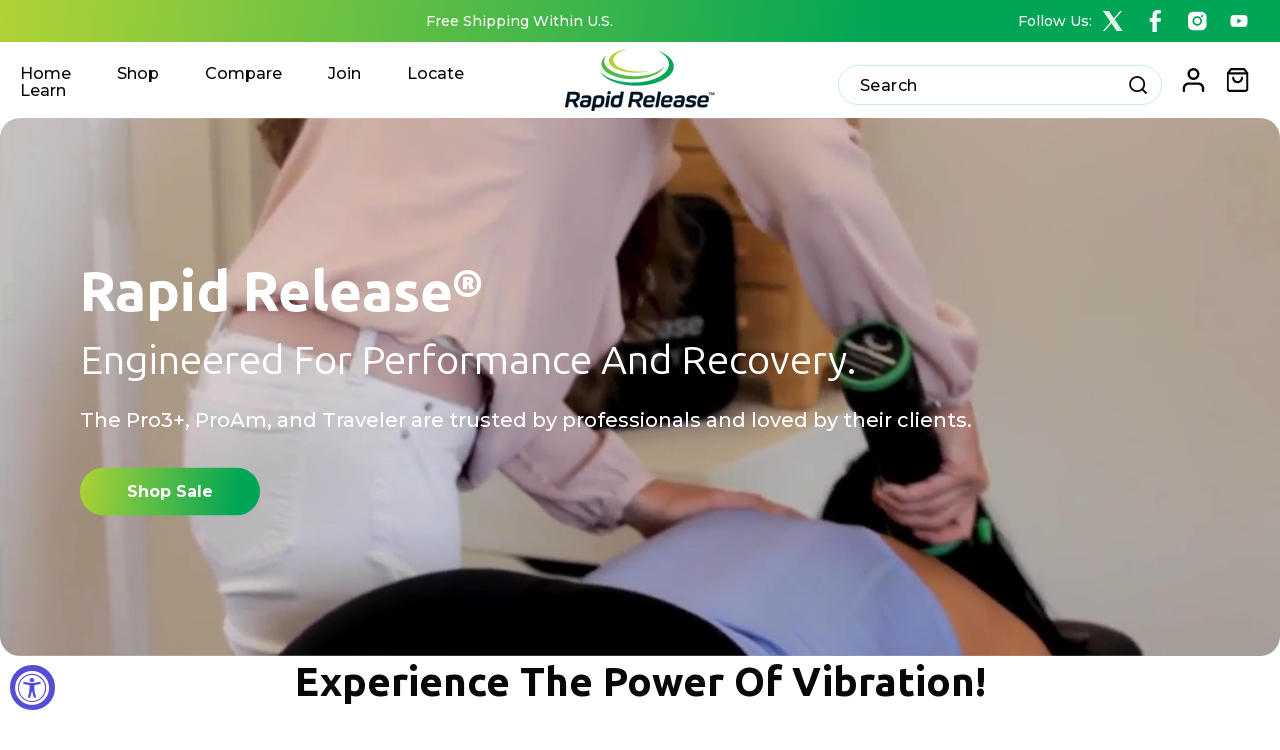

--- FILE ---
content_type: text/html; charset=utf-8
request_url: https://www.rapidreleasetech.com/shop
body_size: 38405
content:
<!doctype html>
<html class="js" lang="en">
  <head>
    <meta charset="utf-8">
    <meta http-equiv="X-UA-Compatible" content="IE=edge">
    <meta name="viewport" content="width=device-width,initial-scale=1">
    <meta name="viewport" content="width=device-width, initial-scale=1.0">
    <meta name="theme-color" content="">
    <link rel="canonical" href="https://www.rapidreleasetech.com/"><link rel="icon" type="image/png" href="//www.rapidreleasetech.com/cdn/shop/files/image_14_2_6fbc23d5-2b15-4b6e-b660-f11419cb9fb0.png?crop=center&height=32&v=1730803583&width=32"><link rel="preconnect" href="https://fonts.shopifycdn.com" crossorigin><title>
      Muscle relief and recovery device | Rapid Release Therapy PRO3
</title>

    
      <meta name="description" content="Rapid Release Therapy is High Energy Vibration Therapy that delivers therapeutic vibration energy for maximum muscle relaxation and relief. Chiropractic Devices. Chiropractic Equipment. Chiropractic supplies.Leg massager, back massager.">
    

    

<meta property="og:site_name" content="Rapid Release Therapy">
<meta property="og:url" content="https://www.rapidreleasetech.com/">
<meta property="og:title" content="Muscle relief and recovery device | Rapid Release Therapy PRO3">
<meta property="og:type" content="website">
<meta property="og:description" content="Rapid Release Therapy is High Energy Vibration Therapy that delivers therapeutic vibration energy for maximum muscle relaxation and relief. Chiropractic Devices. Chiropractic Equipment. Chiropractic supplies.Leg massager, back massager."><meta property="og:image" content="http://www.rapidreleasetech.com/cdn/shop/files/SM-Image-Links-Pro3-neck.jpg?v=1766169834">
  <meta property="og:image:secure_url" content="https://www.rapidreleasetech.com/cdn/shop/files/SM-Image-Links-Pro3-neck.jpg?v=1766169834">
  <meta property="og:image:width" content="1200">
  <meta property="og:image:height" content="628"><meta name="twitter:site" content="@RapidReleaseTec"><meta name="twitter:card" content="summary_large_image">
<meta name="twitter:title" content="Muscle relief and recovery device | Rapid Release Therapy PRO3">
<meta name="twitter:description" content="Rapid Release Therapy is High Energy Vibration Therapy that delivers therapeutic vibration energy for maximum muscle relaxation and relief. Chiropractic Devices. Chiropractic Equipment. Chiropractic supplies.Leg massager, back massager.">


    <script src="//www.rapidreleasetech.com/cdn/shop/t/75/assets/constants.js?v=132983761750457495441758625976" defer="defer"></script>
    <script src="//www.rapidreleasetech.com/cdn/shop/t/75/assets/pubsub.js?v=158357773527763999511758626064" defer="defer"></script>
    <script src="//www.rapidreleasetech.com/cdn/shop/t/75/assets/global.js?v=152862011079830610291758626022" defer="defer"></script>
    <script src="//www.rapidreleasetech.com/cdn/shop/t/75/assets/details-disclosure.js?v=13653116266235556501758625978" defer="defer"></script>
    <script src="//www.rapidreleasetech.com/cdn/shop/t/75/assets/details-modal.js?v=25581673532751508451758625978" defer="defer"></script>
    <script src="//www.rapidreleasetech.com/cdn/shop/t/75/assets/search-form.js?v=133129549252120666541758626068" defer="defer"></script><script src="//www.rapidreleasetech.com/cdn/shop/t/75/assets/animations.js?v=88693664871331136111758625956" defer="defer"></script><script>window.performance && window.performance.mark && window.performance.mark('shopify.content_for_header.start');</script><meta name="google-site-verification" content="Zg4bE_m4tIDfLl-CCOhWpeR66IX4yeBHW-RVyFjbqac">
<meta name="google-site-verification" content="0TL8rP9YxgoMKoS0hXgDJ0salDlb9lkhS8M_Tw6TTFA">
<meta name="google-site-verification" content="Zg4bE_m4tIDfLl-CCOhWpeR66IX4yeBHW-RVyFjbqac">
<meta id="shopify-digital-wallet" name="shopify-digital-wallet" content="/19065438308/digital_wallets/dialog">
<meta name="shopify-checkout-api-token" content="a0cc6a42bc1c4c1121c7a3969e5b57ab">
<meta id="in-context-paypal-metadata" data-shop-id="19065438308" data-venmo-supported="false" data-environment="production" data-locale="en_US" data-paypal-v4="true" data-currency="USD">
<script async="async" src="/checkouts/internal/preloads.js?locale=en-US"></script>
<link rel="preconnect" href="https://shop.app" crossorigin="anonymous">
<script async="async" src="https://shop.app/checkouts/internal/preloads.js?locale=en-US&shop_id=19065438308" crossorigin="anonymous"></script>
<script id="apple-pay-shop-capabilities" type="application/json">{"shopId":19065438308,"countryCode":"US","currencyCode":"USD","merchantCapabilities":["supports3DS"],"merchantId":"gid:\/\/shopify\/Shop\/19065438308","merchantName":"Rapid Release Therapy","requiredBillingContactFields":["postalAddress","email","phone"],"requiredShippingContactFields":["postalAddress","email","phone"],"shippingType":"shipping","supportedNetworks":["visa","masterCard","amex","discover","elo","jcb"],"total":{"type":"pending","label":"Rapid Release Therapy","amount":"1.00"},"shopifyPaymentsEnabled":true,"supportsSubscriptions":true}</script>
<script id="shopify-features" type="application/json">{"accessToken":"a0cc6a42bc1c4c1121c7a3969e5b57ab","betas":["rich-media-storefront-analytics"],"domain":"www.rapidreleasetech.com","predictiveSearch":true,"shopId":19065438308,"locale":"en"}</script>
<script>var Shopify = Shopify || {};
Shopify.shop = "rapid-release.myshopify.com";
Shopify.locale = "en";
Shopify.currency = {"active":"USD","rate":"1.0"};
Shopify.country = "US";
Shopify.theme = {"name":"Webdev-Rapid Release","id":144002023586,"schema_name":"Dawn","schema_version":"15.2.0","theme_store_id":null,"role":"main"};
Shopify.theme.handle = "null";
Shopify.theme.style = {"id":null,"handle":null};
Shopify.cdnHost = "www.rapidreleasetech.com/cdn";
Shopify.routes = Shopify.routes || {};
Shopify.routes.root = "/";</script>
<script type="module">!function(o){(o.Shopify=o.Shopify||{}).modules=!0}(window);</script>
<script>!function(o){function n(){var o=[];function n(){o.push(Array.prototype.slice.apply(arguments))}return n.q=o,n}var t=o.Shopify=o.Shopify||{};t.loadFeatures=n(),t.autoloadFeatures=n()}(window);</script>
<script>
  window.ShopifyPay = window.ShopifyPay || {};
  window.ShopifyPay.apiHost = "shop.app\/pay";
  window.ShopifyPay.redirectState = null;
</script>
<script id="shop-js-analytics" type="application/json">{"pageType":"index"}</script>
<script defer="defer" async type="module" src="//www.rapidreleasetech.com/cdn/shopifycloud/shop-js/modules/v2/client.init-shop-cart-sync_BdyHc3Nr.en.esm.js"></script>
<script defer="defer" async type="module" src="//www.rapidreleasetech.com/cdn/shopifycloud/shop-js/modules/v2/chunk.common_Daul8nwZ.esm.js"></script>
<script type="module">
  await import("//www.rapidreleasetech.com/cdn/shopifycloud/shop-js/modules/v2/client.init-shop-cart-sync_BdyHc3Nr.en.esm.js");
await import("//www.rapidreleasetech.com/cdn/shopifycloud/shop-js/modules/v2/chunk.common_Daul8nwZ.esm.js");

  window.Shopify.SignInWithShop?.initShopCartSync?.({"fedCMEnabled":true,"windoidEnabled":true});

</script>
<script>
  window.Shopify = window.Shopify || {};
  if (!window.Shopify.featureAssets) window.Shopify.featureAssets = {};
  window.Shopify.featureAssets['shop-js'] = {"shop-cart-sync":["modules/v2/client.shop-cart-sync_QYOiDySF.en.esm.js","modules/v2/chunk.common_Daul8nwZ.esm.js"],"init-fed-cm":["modules/v2/client.init-fed-cm_DchLp9rc.en.esm.js","modules/v2/chunk.common_Daul8nwZ.esm.js"],"shop-button":["modules/v2/client.shop-button_OV7bAJc5.en.esm.js","modules/v2/chunk.common_Daul8nwZ.esm.js"],"init-windoid":["modules/v2/client.init-windoid_DwxFKQ8e.en.esm.js","modules/v2/chunk.common_Daul8nwZ.esm.js"],"shop-cash-offers":["modules/v2/client.shop-cash-offers_DWtL6Bq3.en.esm.js","modules/v2/chunk.common_Daul8nwZ.esm.js","modules/v2/chunk.modal_CQq8HTM6.esm.js"],"shop-toast-manager":["modules/v2/client.shop-toast-manager_CX9r1SjA.en.esm.js","modules/v2/chunk.common_Daul8nwZ.esm.js"],"init-shop-email-lookup-coordinator":["modules/v2/client.init-shop-email-lookup-coordinator_UhKnw74l.en.esm.js","modules/v2/chunk.common_Daul8nwZ.esm.js"],"pay-button":["modules/v2/client.pay-button_DzxNnLDY.en.esm.js","modules/v2/chunk.common_Daul8nwZ.esm.js"],"avatar":["modules/v2/client.avatar_BTnouDA3.en.esm.js"],"init-shop-cart-sync":["modules/v2/client.init-shop-cart-sync_BdyHc3Nr.en.esm.js","modules/v2/chunk.common_Daul8nwZ.esm.js"],"shop-login-button":["modules/v2/client.shop-login-button_D8B466_1.en.esm.js","modules/v2/chunk.common_Daul8nwZ.esm.js","modules/v2/chunk.modal_CQq8HTM6.esm.js"],"init-customer-accounts-sign-up":["modules/v2/client.init-customer-accounts-sign-up_C8fpPm4i.en.esm.js","modules/v2/client.shop-login-button_D8B466_1.en.esm.js","modules/v2/chunk.common_Daul8nwZ.esm.js","modules/v2/chunk.modal_CQq8HTM6.esm.js"],"init-shop-for-new-customer-accounts":["modules/v2/client.init-shop-for-new-customer-accounts_CVTO0Ztu.en.esm.js","modules/v2/client.shop-login-button_D8B466_1.en.esm.js","modules/v2/chunk.common_Daul8nwZ.esm.js","modules/v2/chunk.modal_CQq8HTM6.esm.js"],"init-customer-accounts":["modules/v2/client.init-customer-accounts_dRgKMfrE.en.esm.js","modules/v2/client.shop-login-button_D8B466_1.en.esm.js","modules/v2/chunk.common_Daul8nwZ.esm.js","modules/v2/chunk.modal_CQq8HTM6.esm.js"],"shop-follow-button":["modules/v2/client.shop-follow-button_CkZpjEct.en.esm.js","modules/v2/chunk.common_Daul8nwZ.esm.js","modules/v2/chunk.modal_CQq8HTM6.esm.js"],"lead-capture":["modules/v2/client.lead-capture_BntHBhfp.en.esm.js","modules/v2/chunk.common_Daul8nwZ.esm.js","modules/v2/chunk.modal_CQq8HTM6.esm.js"],"checkout-modal":["modules/v2/client.checkout-modal_CfxcYbTm.en.esm.js","modules/v2/chunk.common_Daul8nwZ.esm.js","modules/v2/chunk.modal_CQq8HTM6.esm.js"],"shop-login":["modules/v2/client.shop-login_Da4GZ2H6.en.esm.js","modules/v2/chunk.common_Daul8nwZ.esm.js","modules/v2/chunk.modal_CQq8HTM6.esm.js"],"payment-terms":["modules/v2/client.payment-terms_MV4M3zvL.en.esm.js","modules/v2/chunk.common_Daul8nwZ.esm.js","modules/v2/chunk.modal_CQq8HTM6.esm.js"]};
</script>
<script>(function() {
  var isLoaded = false;
  function asyncLoad() {
    if (isLoaded) return;
    isLoaded = true;
    var urls = ["https:\/\/static.klaviyo.com\/onsite\/js\/klaviyo.js?company_id=HupfXu\u0026shop=rapid-release.myshopify.com","https:\/\/static.klaviyo.com\/onsite\/js\/klaviyo.js?company_id=HupfXu\u0026shop=rapid-release.myshopify.com","https:\/\/d23dclunsivw3h.cloudfront.net\/redirect-app.js?shop=rapid-release.myshopify.com","https:\/\/cdn.tmnls.reputon.com\/assets\/widget.js?shop=rapid-release.myshopify.com","https:\/\/assets1.adroll.com\/shopify\/latest\/j\/shopify_rolling_bootstrap_v2.js?adroll_adv_id=JWOPW24G4VCN7N7FOIC2FS\u0026adroll_pix_id=62F45HLIN5CJHIC45BRNGC\u0026shop=rapid-release.myshopify.com","https:\/\/gdprcdn.b-cdn.net\/js\/gdpr_cookie_consent.min.js?shop=rapid-release.myshopify.com","\/\/cdn.shopify.com\/proxy\/a429d25baf7b8eb53cb297a0a7f8f4f51491b426f036175589ca6d1edf9de684\/rapidreleasetech.activehosted.com\/js\/site-tracking.php?shop=rapid-release.myshopify.com\u0026sp-cache-control=cHVibGljLCBtYXgtYWdlPTkwMA","https:\/\/tools.luckyorange.com\/core\/lo.js?site-id=45f18d69\u0026shop=rapid-release.myshopify.com","https:\/\/api-na1.hubapi.com\/scriptloader\/v1\/6302401.js?shop=rapid-release.myshopify.com"];
    for (var i = 0; i < urls.length; i++) {
      var s = document.createElement('script');
      s.type = 'text/javascript';
      s.async = true;
      s.src = urls[i];
      var x = document.getElementsByTagName('script')[0];
      x.parentNode.insertBefore(s, x);
    }
  };
  if(window.attachEvent) {
    window.attachEvent('onload', asyncLoad);
  } else {
    window.addEventListener('load', asyncLoad, false);
  }
})();</script>
<script id="__st">var __st={"a":19065438308,"offset":-28800,"reqid":"76096e98-f197-40ca-87bc-c47bd6c48895-1769010629","pageurl":"www.rapidreleasetech.com\/shop","u":"e4c73c663dfa","p":"home"};</script>
<script>window.ShopifyPaypalV4VisibilityTracking = true;</script>
<script id="captcha-bootstrap">!function(){'use strict';const t='contact',e='account',n='new_comment',o=[[t,t],['blogs',n],['comments',n],[t,'customer']],c=[[e,'customer_login'],[e,'guest_login'],[e,'recover_customer_password'],[e,'create_customer']],r=t=>t.map((([t,e])=>`form[action*='/${t}']:not([data-nocaptcha='true']) input[name='form_type'][value='${e}']`)).join(','),a=t=>()=>t?[...document.querySelectorAll(t)].map((t=>t.form)):[];function s(){const t=[...o],e=r(t);return a(e)}const i='password',u='form_key',d=['recaptcha-v3-token','g-recaptcha-response','h-captcha-response',i],f=()=>{try{return window.sessionStorage}catch{return}},m='__shopify_v',_=t=>t.elements[u];function p(t,e,n=!1){try{const o=window.sessionStorage,c=JSON.parse(o.getItem(e)),{data:r}=function(t){const{data:e,action:n}=t;return t[m]||n?{data:e,action:n}:{data:t,action:n}}(c);for(const[e,n]of Object.entries(r))t.elements[e]&&(t.elements[e].value=n);n&&o.removeItem(e)}catch(o){console.error('form repopulation failed',{error:o})}}const l='form_type',E='cptcha';function T(t){t.dataset[E]=!0}const w=window,h=w.document,L='Shopify',v='ce_forms',y='captcha';let A=!1;((t,e)=>{const n=(g='f06e6c50-85a8-45c8-87d0-21a2b65856fe',I='https://cdn.shopify.com/shopifycloud/storefront-forms-hcaptcha/ce_storefront_forms_captcha_hcaptcha.v1.5.2.iife.js',D={infoText:'Protected by hCaptcha',privacyText:'Privacy',termsText:'Terms'},(t,e,n)=>{const o=w[L][v],c=o.bindForm;if(c)return c(t,g,e,D).then(n);var r;o.q.push([[t,g,e,D],n]),r=I,A||(h.body.append(Object.assign(h.createElement('script'),{id:'captcha-provider',async:!0,src:r})),A=!0)});var g,I,D;w[L]=w[L]||{},w[L][v]=w[L][v]||{},w[L][v].q=[],w[L][y]=w[L][y]||{},w[L][y].protect=function(t,e){n(t,void 0,e),T(t)},Object.freeze(w[L][y]),function(t,e,n,w,h,L){const[v,y,A,g]=function(t,e,n){const i=e?o:[],u=t?c:[],d=[...i,...u],f=r(d),m=r(i),_=r(d.filter((([t,e])=>n.includes(e))));return[a(f),a(m),a(_),s()]}(w,h,L),I=t=>{const e=t.target;return e instanceof HTMLFormElement?e:e&&e.form},D=t=>v().includes(t);t.addEventListener('submit',(t=>{const e=I(t);if(!e)return;const n=D(e)&&!e.dataset.hcaptchaBound&&!e.dataset.recaptchaBound,o=_(e),c=g().includes(e)&&(!o||!o.value);(n||c)&&t.preventDefault(),c&&!n&&(function(t){try{if(!f())return;!function(t){const e=f();if(!e)return;const n=_(t);if(!n)return;const o=n.value;o&&e.removeItem(o)}(t);const e=Array.from(Array(32),(()=>Math.random().toString(36)[2])).join('');!function(t,e){_(t)||t.append(Object.assign(document.createElement('input'),{type:'hidden',name:u})),t.elements[u].value=e}(t,e),function(t,e){const n=f();if(!n)return;const o=[...t.querySelectorAll(`input[type='${i}']`)].map((({name:t})=>t)),c=[...d,...o],r={};for(const[a,s]of new FormData(t).entries())c.includes(a)||(r[a]=s);n.setItem(e,JSON.stringify({[m]:1,action:t.action,data:r}))}(t,e)}catch(e){console.error('failed to persist form',e)}}(e),e.submit())}));const S=(t,e)=>{t&&!t.dataset[E]&&(n(t,e.some((e=>e===t))),T(t))};for(const o of['focusin','change'])t.addEventListener(o,(t=>{const e=I(t);D(e)&&S(e,y())}));const B=e.get('form_key'),M=e.get(l),P=B&&M;t.addEventListener('DOMContentLoaded',(()=>{const t=y();if(P)for(const e of t)e.elements[l].value===M&&p(e,B);[...new Set([...A(),...v().filter((t=>'true'===t.dataset.shopifyCaptcha))])].forEach((e=>S(e,t)))}))}(h,new URLSearchParams(w.location.search),n,t,e,['guest_login'])})(!0,!0)}();</script>
<script integrity="sha256-4kQ18oKyAcykRKYeNunJcIwy7WH5gtpwJnB7kiuLZ1E=" data-source-attribution="shopify.loadfeatures" defer="defer" src="//www.rapidreleasetech.com/cdn/shopifycloud/storefront/assets/storefront/load_feature-a0a9edcb.js" crossorigin="anonymous"></script>
<script crossorigin="anonymous" defer="defer" src="//www.rapidreleasetech.com/cdn/shopifycloud/storefront/assets/shopify_pay/storefront-65b4c6d7.js?v=20250812"></script>
<script data-source-attribution="shopify.dynamic_checkout.dynamic.init">var Shopify=Shopify||{};Shopify.PaymentButton=Shopify.PaymentButton||{isStorefrontPortableWallets:!0,init:function(){window.Shopify.PaymentButton.init=function(){};var t=document.createElement("script");t.src="https://www.rapidreleasetech.com/cdn/shopifycloud/portable-wallets/latest/portable-wallets.en.js",t.type="module",document.head.appendChild(t)}};
</script>
<script data-source-attribution="shopify.dynamic_checkout.buyer_consent">
  function portableWalletsHideBuyerConsent(e){var t=document.getElementById("shopify-buyer-consent"),n=document.getElementById("shopify-subscription-policy-button");t&&n&&(t.classList.add("hidden"),t.setAttribute("aria-hidden","true"),n.removeEventListener("click",e))}function portableWalletsShowBuyerConsent(e){var t=document.getElementById("shopify-buyer-consent"),n=document.getElementById("shopify-subscription-policy-button");t&&n&&(t.classList.remove("hidden"),t.removeAttribute("aria-hidden"),n.addEventListener("click",e))}window.Shopify?.PaymentButton&&(window.Shopify.PaymentButton.hideBuyerConsent=portableWalletsHideBuyerConsent,window.Shopify.PaymentButton.showBuyerConsent=portableWalletsShowBuyerConsent);
</script>
<script data-source-attribution="shopify.dynamic_checkout.cart.bootstrap">document.addEventListener("DOMContentLoaded",(function(){function t(){return document.querySelector("shopify-accelerated-checkout-cart, shopify-accelerated-checkout")}if(t())Shopify.PaymentButton.init();else{new MutationObserver((function(e,n){t()&&(Shopify.PaymentButton.init(),n.disconnect())})).observe(document.body,{childList:!0,subtree:!0})}}));
</script>
<link id="shopify-accelerated-checkout-styles" rel="stylesheet" media="screen" href="https://www.rapidreleasetech.com/cdn/shopifycloud/portable-wallets/latest/accelerated-checkout-backwards-compat.css" crossorigin="anonymous">
<style id="shopify-accelerated-checkout-cart">
        #shopify-buyer-consent {
  margin-top: 1em;
  display: inline-block;
  width: 100%;
}

#shopify-buyer-consent.hidden {
  display: none;
}

#shopify-subscription-policy-button {
  background: none;
  border: none;
  padding: 0;
  text-decoration: underline;
  font-size: inherit;
  cursor: pointer;
}

#shopify-subscription-policy-button::before {
  box-shadow: none;
}

      </style>
<script id="sections-script" data-sections="header" defer="defer" src="//www.rapidreleasetech.com/cdn/shop/t/75/compiled_assets/scripts.js?v=22060"></script>
<script>window.performance && window.performance.mark && window.performance.mark('shopify.content_for_header.end');</script>


    <style data-shopify>
      @font-face {
  font-family: Assistant;
  font-weight: 400;
  font-style: normal;
  font-display: swap;
  src: url("//www.rapidreleasetech.com/cdn/fonts/assistant/assistant_n4.9120912a469cad1cc292572851508ca49d12e768.woff2") format("woff2"),
       url("//www.rapidreleasetech.com/cdn/fonts/assistant/assistant_n4.6e9875ce64e0fefcd3f4446b7ec9036b3ddd2985.woff") format("woff");
}

      @font-face {
  font-family: Assistant;
  font-weight: 700;
  font-style: normal;
  font-display: swap;
  src: url("//www.rapidreleasetech.com/cdn/fonts/assistant/assistant_n7.bf44452348ec8b8efa3aa3068825305886b1c83c.woff2") format("woff2"),
       url("//www.rapidreleasetech.com/cdn/fonts/assistant/assistant_n7.0c887fee83f6b3bda822f1150b912c72da0f7b64.woff") format("woff");
}

      
      
      @font-face {
  font-family: Assistant;
  font-weight: 400;
  font-style: normal;
  font-display: swap;
  src: url("//www.rapidreleasetech.com/cdn/fonts/assistant/assistant_n4.9120912a469cad1cc292572851508ca49d12e768.woff2") format("woff2"),
       url("//www.rapidreleasetech.com/cdn/fonts/assistant/assistant_n4.6e9875ce64e0fefcd3f4446b7ec9036b3ddd2985.woff") format("woff");
}


      
        :root,
        .color-scheme-1 {
          --color-background: 255,255,255;
        
          --gradient-background: #ffffff;
        

        

        --color-foreground: 18,18,18;
        --color-background-contrast: 191,191,191;
        --color-shadow: 18,18,18;
        --color-button: 18,18,18;
        --color-button-text: 255,255,255;
        --color-secondary-button: 255,255,255;
        --color-secondary-button-text: 18,18,18;
        --color-link: 18,18,18;
        --color-badge-foreground: 18,18,18;
        --color-badge-background: 255,255,255;
        --color-badge-border: 18,18,18;
        --payment-terms-background-color: rgb(255 255 255);
      }
      
        
        .color-scheme-2 {
          --color-background: 243,243,243;
        
          --gradient-background: #f3f3f3;
        

        

        --color-foreground: 18,18,18;
        --color-background-contrast: 179,179,179;
        --color-shadow: 18,18,18;
        --color-button: 18,18,18;
        --color-button-text: 243,243,243;
        --color-secondary-button: 243,243,243;
        --color-secondary-button-text: 18,18,18;
        --color-link: 18,18,18;
        --color-badge-foreground: 18,18,18;
        --color-badge-background: 243,243,243;
        --color-badge-border: 18,18,18;
        --payment-terms-background-color: rgb(243 243 243);
      }
      
        
        .color-scheme-3 {
          --color-background: 36,40,51;
        
          --gradient-background: #242833;
        

        

        --color-foreground: 255,255,255;
        --color-background-contrast: 47,52,66;
        --color-shadow: 18,18,18;
        --color-button: 255,255,255;
        --color-button-text: 0,0,0;
        --color-secondary-button: 36,40,51;
        --color-secondary-button-text: 255,255,255;
        --color-link: 255,255,255;
        --color-badge-foreground: 255,255,255;
        --color-badge-background: 36,40,51;
        --color-badge-border: 255,255,255;
        --payment-terms-background-color: rgb(36 40 51);
      }
      
        
        .color-scheme-4 {
          --color-background: 18,18,18;
        
          --gradient-background: #121212;
        

        

        --color-foreground: 255,255,255;
        --color-background-contrast: 146,146,146;
        --color-shadow: 18,18,18;
        --color-button: 255,255,255;
        --color-button-text: 18,18,18;
        --color-secondary-button: 18,18,18;
        --color-secondary-button-text: 255,255,255;
        --color-link: 255,255,255;
        --color-badge-foreground: 255,255,255;
        --color-badge-background: 18,18,18;
        --color-badge-border: 255,255,255;
        --payment-terms-background-color: rgb(18 18 18);
      }
      
        
        .color-scheme-5 {
          --color-background: 51,79,180;
        
          --gradient-background: #334fb4;
        

        

        --color-foreground: 255,255,255;
        --color-background-contrast: 23,35,81;
        --color-shadow: 18,18,18;
        --color-button: 255,255,255;
        --color-button-text: 51,79,180;
        --color-secondary-button: 51,79,180;
        --color-secondary-button-text: 255,255,255;
        --color-link: 255,255,255;
        --color-badge-foreground: 255,255,255;
        --color-badge-background: 51,79,180;
        --color-badge-border: 255,255,255;
        --payment-terms-background-color: rgb(51 79 180);
      }
      

      body, .color-scheme-1, .color-scheme-2, .color-scheme-3, .color-scheme-4, .color-scheme-5 {
        color: rgba(var(--color-foreground), 0.75);
        background-color: rgb(var(--color-background));
      }

      :root {
        --font-body-family: Assistant, sans-serif;
        --font-body-style: normal;
        --font-body-weight: 400;
        --font-body-weight-bold: 700;

        --font-heading-family: Assistant, sans-serif;
        --font-heading-style: normal;
        --font-heading-weight: 400;

        --font-body-scale: 1.0;
        --font-heading-scale: 1.0;

        --media-padding: px;
        --media-border-opacity: 0.05;
        --media-border-width: 1px;
        --media-radius: 0px;
        --media-shadow-opacity: 0.0;
        --media-shadow-horizontal-offset: 0px;
        --media-shadow-vertical-offset: 4px;
        --media-shadow-blur-radius: 5px;
        --media-shadow-visible: 0;

        --page-width: 120rem;
        --page-width-margin: 0rem;

        --product-card-image-padding: 0.0rem;
        --product-card-corner-radius: 0.0rem;
        --product-card-text-alignment: left;
        --product-card-border-width: 0.0rem;
        --product-card-border-opacity: 0.1;
        --product-card-shadow-opacity: 0.0;
        --product-card-shadow-visible: 0;
        --product-card-shadow-horizontal-offset: 0.0rem;
        --product-card-shadow-vertical-offset: 0.4rem;
        --product-card-shadow-blur-radius: 0.5rem;

        --collection-card-image-padding: 0.0rem;
        --collection-card-corner-radius: 0.0rem;
        --collection-card-text-alignment: left;
        --collection-card-border-width: 0.0rem;
        --collection-card-border-opacity: 0.1;
        --collection-card-shadow-opacity: 0.0;
        --collection-card-shadow-visible: 0;
        --collection-card-shadow-horizontal-offset: 0.0rem;
        --collection-card-shadow-vertical-offset: 0.4rem;
        --collection-card-shadow-blur-radius: 0.5rem;

        --blog-card-image-padding: 0.0rem;
        --blog-card-corner-radius: 0.0rem;
        --blog-card-text-alignment: left;
        --blog-card-border-width: 0.0rem;
        --blog-card-border-opacity: 0.1;
        --blog-card-shadow-opacity: 0.0;
        --blog-card-shadow-visible: 0;
        --blog-card-shadow-horizontal-offset: 0.0rem;
        --blog-card-shadow-vertical-offset: 0.4rem;
        --blog-card-shadow-blur-radius: 0.5rem;

        --badge-corner-radius: 4.0rem;

        --popup-border-width: 1px;
        --popup-border-opacity: 0.1;
        --popup-corner-radius: 0px;
        --popup-shadow-opacity: 0.05;
        --popup-shadow-horizontal-offset: 0px;
        --popup-shadow-vertical-offset: 4px;
        --popup-shadow-blur-radius: 5px;

        --drawer-border-width: 1px;
        --drawer-border-opacity: 0.1;
        --drawer-shadow-opacity: 0.0;
        --drawer-shadow-horizontal-offset: 0px;
        --drawer-shadow-vertical-offset: 4px;
        --drawer-shadow-blur-radius: 5px;

        --spacing-sections-desktop: 0px;
        --spacing-sections-mobile: 0px;

        --grid-desktop-vertical-spacing: 8px;
        --grid-desktop-horizontal-spacing: 8px;
        --grid-mobile-vertical-spacing: 4px;
        --grid-mobile-horizontal-spacing: 4px;

        --text-boxes-border-opacity: 0.1;
        --text-boxes-border-width: 0px;
        --text-boxes-radius: 0px;
        --text-boxes-shadow-opacity: 0.0;
        --text-boxes-shadow-visible: 0;
        --text-boxes-shadow-horizontal-offset: 0px;
        --text-boxes-shadow-vertical-offset: 4px;
        --text-boxes-shadow-blur-radius: 5px;

        --buttons-radius: 0px;
        --buttons-radius-outset: 0px;
        --buttons-border-width: 1px;
        --buttons-border-opacity: 1.0;
        --buttons-shadow-opacity: 0.0;
        --buttons-shadow-visible: 0;
        --buttons-shadow-horizontal-offset: 0px;
        --buttons-shadow-vertical-offset: 4px;
        --buttons-shadow-blur-radius: 5px;
        --buttons-border-offset: 0px;

        --inputs-radius: 0px;
        --inputs-border-width: 1px;
        --inputs-border-opacity: 0.55;
        --inputs-shadow-opacity: 0.0;
        --inputs-shadow-horizontal-offset: 0px;
        --inputs-margin-offset: 0px;
        --inputs-shadow-vertical-offset: 4px;
        --inputs-shadow-blur-radius: 5px;
        --inputs-radius-outset: 0px;

        --variant-pills-radius: 40px;
        --variant-pills-border-width: 1px;
        --variant-pills-border-opacity: 0.55;
        --variant-pills-shadow-opacity: 0.0;
        --variant-pills-shadow-horizontal-offset: 0px;
        --variant-pills-shadow-vertical-offset: 4px;
        --variant-pills-shadow-blur-radius: 5px;
      }

      *,
      *::before,
      *::after {
        box-sizing: inherit;
      }

      html {
        box-sizing: border-box;
        font-size: calc(var(--font-body-scale) * 62.5%);
        height: 100%;
      }

      body {
        display: grid;
        grid-template-rows: auto auto 1fr auto;
        grid-template-columns: 100%;
        min-height: 100%;
        margin: 0;
        font-size: 1.5rem;
        letter-spacing: 0.06rem;
        line-height: calc(1 + 0.8 / var(--font-body-scale));
        font-family: var(--font-body-family);
        font-style: var(--font-body-style);
        font-weight: var(--font-body-weight);
      }

      @media screen and (min-width: 750px) {
        body {
          font-size: 1.6rem;
        }
      }
    </style>

    <link href="//www.rapidreleasetech.com/cdn/shop/t/75/assets/base.css?v=8116306371481911741758625957" rel="stylesheet" type="text/css" media="all" />
    <link rel="stylesheet" href="//www.rapidreleasetech.com/cdn/shop/t/75/assets/component-cart-items.css?v=123238115697927560811758625961" media="print" onload="this.media='all'">

    
    <link href="https://unpkg.com/aos@2.3.1/dist/aos.css" rel="stylesheet">
    <link rel="stylesheet" href="https://cdnjs.cloudflare.com/ajax/libs/slick-carousel/1.9.0/slick-theme.css" />
    <link rel="stylesheet" href="https://cdnjs.cloudflare.com/ajax/libs/slick-carousel/1.9.0/slick.min.css"/>
    <link href="//www.rapidreleasetech.com/cdn/shop/t/75/assets/custom.css?v=14783904449257108551760528485" rel="stylesheet" type="text/css" media="all" />
    <link href="//www.rapidreleasetech.com/cdn/shop/t/75/assets/responsive.css?v=45375312793735162211759238590" rel="stylesheet" type="text/css" media="all" />
<link href="//www.rapidreleasetech.com/cdn/shop/t/75/assets/component-cart-drawer.css?v=112801333748515159671758625961" rel="stylesheet" type="text/css" media="all" />
      <link href="//www.rapidreleasetech.com/cdn/shop/t/75/assets/component-cart.css?v=164708765130180853531758625962" rel="stylesheet" type="text/css" media="all" />
      <link href="//www.rapidreleasetech.com/cdn/shop/t/75/assets/component-totals.css?v=15906652033866631521758625975" rel="stylesheet" type="text/css" media="all" />
      <link href="//www.rapidreleasetech.com/cdn/shop/t/75/assets/component-price.css?v=70172745017360139101758625970" rel="stylesheet" type="text/css" media="all" />
      <link href="//www.rapidreleasetech.com/cdn/shop/t/75/assets/component-discounts.css?v=152760482443307489271758625964" rel="stylesheet" type="text/css" media="all" />

      <link rel="preload" as="font" href="//www.rapidreleasetech.com/cdn/fonts/assistant/assistant_n4.9120912a469cad1cc292572851508ca49d12e768.woff2" type="font/woff2" crossorigin>
      

      <link rel="preload" as="font" href="//www.rapidreleasetech.com/cdn/fonts/assistant/assistant_n4.9120912a469cad1cc292572851508ca49d12e768.woff2" type="font/woff2" crossorigin>
      
<link href="//www.rapidreleasetech.com/cdn/shop/t/75/assets/component-localization-form.css?v=170315343355214948141758625967" rel="stylesheet" type="text/css" media="all" />
      <script src="//www.rapidreleasetech.com/cdn/shop/t/75/assets/localization-form.js?v=144176611646395275351758626058" defer="defer"></script><link
        rel="stylesheet"
        href="//www.rapidreleasetech.com/cdn/shop/t/75/assets/component-predictive-search.css?v=118923337488134913561758625970"
        media="print"
        onload="this.media='all'"
      ><script src="https://code.jquery.com/jquery-3.6.0.min.js" ></script>  
    <script src="https://unpkg.com/aos@2.3.1/dist/aos.js" ></script>
    <script src="https://cdnjs.cloudflare.com/ajax/libs/slick-carousel/1.9.0/slick.min.js" defer ></script>
    <script src="//www.rapidreleasetech.com/cdn/shop/t/75/assets/custom.js?v=63201904425334464631758804496" defer ></script>

    <script>
      if (Shopify.designMode) {
        document.documentElement.classList.add('shopify-design-mode');
      }
    </script>

    

    <link rel="alternate"  href="https://www.rapidreleasetech.com/" hreflang="en-us" />

    <meta name="google-site-verification" content="fkRnK8mWHIoU6R6cR0Ykn_uWvU3Xg6B0vBvm5OJx_3s" />
    
    <meta name="geo.region" content="US-CA" />
    <meta name="geo.placename" content="Costa Mesa" />
    <meta name="geo.position" content="33.663339;-117.903317" />
    <meta name="ICBM" content="33.663339, -117.903317" />

    <script type="application/ld+json">
{
  "@context": "https://schema.org/",
  "@type": "WebSite",
  "name": "Rapid Release Tech",
  "url": "https://www.rapidreleasetech.com/",
  "potentialAction": {
    "@type": "SearchAction",
    "target": "{search_term_string}",
    "query-input": "required name=search_term_string"
  }
}
</script>

<script type="application/ld+json">
{
  "@context": "https://schema.org",
  "@type": "Organization",
  "name": "Rapid Release Tech",
  "url": "https://www.rapidreleasetech.com/",
  "logo": "https://cdn.prod.website-files.com/66728927959c1ed3374145e0/6685e04e6c18f3576377d340_RRTherapy_Logo%20w_TM-p-500.png",
  "sameAs": [
    "",
    "https://www.facebook.com/RapidReleaseTec/"
  ]
}
</script>


    
  <!--Gem_Page_Header_Script-->
    

<!--End_Gem_Page_Header_Script--><!-- BEGIN app block: shopify://apps/uppromote-affiliate/blocks/customer-referral/64c32457-930d-4cb9-9641-e24c0d9cf1f4 --><link rel="preload" href="https://cdn.shopify.com/extensions/019bdee1-a01e-7784-8dda-67e27c4ae6f0/app-106/assets/customer-referral.css" as="style" onload="this.onload=null;this.rel='stylesheet'">
<script>
  document.addEventListener("DOMContentLoaded", function () {
    const params = new URLSearchParams(window.location.search);
    if (params.has('sca_ref') || params.has('sca_crp')) {
      document.body.setAttribute('is-affiliate-link', '');
    }
  });
</script>


<!-- END app block --><!-- BEGIN app block: shopify://apps/uppromote-affiliate/blocks/message-bar/64c32457-930d-4cb9-9641-e24c0d9cf1f4 --><script type="application/json" id="uppromote-message-bar-setting" class="metafield-json">{"referral_enable":0,"referral_content":"You're shopping with {affiliate_name}!","referral_font":"Poppins","referral_font_size":14,"referral_text_color":"#ffffff","referral_background_color":"#338FB1","not_referral_enable":0,"not_referral_content":"Enjoy your time.","not_referral_font":"Poppins","not_referral_font_size":14,"not_referral_text_color":"#ffffff","not_referral_background_color":"#338FB1"}</script>

<style>
    body {
        transition: padding-top .2s;
    }
    .scaaf-message-bar {
        --primary-text-color: #ffffff;
        --secondary-text-color: #ffffff;
        --primary-bg-color: #338FB1;
        --secondary-bg-color: #338FB1;
        --primary-text-size: 14px;
        --secondary-text-size: 14px;
        text-align: center;
        display: block;
        width: 100%;
        padding: 10px;
        animation-duration: .5s;
        animation-name: fadeIn;
        position: absolute;
        top: 0;
        left: 0;
        width: 100%;
        z-index: 10;
    }

    .scaaf-message-bar-content {
        margin: 0;
        padding: 0;
    }

    .scaaf-message-bar[data-layout=referring] {
        background-color: var(--primary-bg-color);
        color: var(--primary-text-color);
        font-size: var(--primary-text-size);
    }

    .scaaf-message-bar[data-layout=direct] {
        background-color: var(--secondary-bg-color);
        color: var(--secondary-text-color);
        font-size: var(--secondary-text-size);
    }

</style>

<script type="text/javascript">
    (function() {
        let container, contentContainer
        const settingTag = document.querySelector('script#uppromote-message-bar-setting')

        if (!settingTag || !settingTag.textContent) {
            return
        }

        const setting = JSON.parse(settingTag.textContent)
        if (!setting.referral_enable) {
            return
        }

        const getCookie = (cName) => {
            let name = cName + '='
            let decodedCookie = decodeURIComponent(document.cookie)
            let ca = decodedCookie.split(';')
            for (let i = 0; i < ca.length; i++) {
                let c = ca[i]
                while (c.charAt(0) === ' ') {
                    c = c.substring(1)
                }
                if (c.indexOf(name) === 0) {
                    return c.substring(name.length, c.length)
                }
            }

            return null
        }

        function renderContainer() {
            container = document.createElement('div')
            container.classList.add('scaaf-message-bar')
            contentContainer = document.createElement('p')
            contentContainer.classList.add('scaaf-message-bar-content')
            container.append(contentContainer)
        }

        function calculateLayout() {
            const height = container.scrollHeight

            function onMouseMove() {
                document.body.style.paddingTop = `${height}px`
                document.body.removeEventListener('mousemove', onMouseMove)
                document.body.removeEventListener('touchstart', onMouseMove)
            }

            document.body.addEventListener('mousemove', onMouseMove)
            document.body.addEventListener('touchstart', onMouseMove)
        }

        renderContainer()

        function fillDirectContent() {
            if (!setting.not_referral_enable) {
                return
            }
            container.dataset.layout = 'direct'
            contentContainer.textContent = setting.not_referral_content
            document.body.prepend(container)
            calculateLayout()
        }

        function prepareForReferring() {
            contentContainer.textContent = 'Loading'
            contentContainer.style.visibility = 'hidden'
            document.body.prepend(container)
            calculateLayout()
        }

        function fillReferringContent(aff) {
            container.dataset.layout = 'referring'
            contentContainer.textContent = setting.referral_content
                .replaceAll('{affiliate_name}', aff.name)
                .replaceAll('{company}', aff.company)
                .replaceAll('{affiliate_firstname}', aff.first_name)
                .replaceAll('{personal_detail}', aff.personal_detail)
            contentContainer.style.visibility = 'visible'
        }

        function safeJsonParse (str) {
            if (!str) return null;
            try {
                return JSON.parse(str);
            } catch {
                return null;
            }
        }

        function renderFromCookie(affiliateID) {
            if (!affiliateID) {
                fillDirectContent()
                return
            }

            prepareForReferring()

            let info
            const raw = getCookie('_up_a_info')

            try {
                if (raw) {
                    info = safeJsonParse(raw)
                }
            } catch {
                console.warn('Affiliate info (_up_a_info) is invalid JSON', raw)
                fillDirectContent()
                return
            }

            if (!info) {
                fillDirectContent()
                return
            }

            const aff = {
                company: info.company || '',
                name: (info.first_name || '') + ' ' + (info.last_name || ''),
                first_name: info.first_name || '',
                personal_detail: getCookie('scaaf_pd') || ''
            }

            fillReferringContent(aff)
        }

        function paintMessageBar() {
            if (!document.body) {
                return requestAnimationFrame(paintMessageBar)
            }

            const urlParams = new URLSearchParams(window.location.search)
            const scaRef = urlParams.get("sca_ref")
            const urlAffiliateID = scaRef ? scaRef.split('.')[0] + '' : null
            const cookieAffiliateID = getCookie('up_uppromote_aid')
            const isReferralLink = !!scaRef

            if (!isReferralLink) {
                if (cookieAffiliateID) {
                    renderFromCookie(cookieAffiliateID)
                    return
                }
                fillDirectContent()
                return
            }

            if (cookieAffiliateID === urlAffiliateID) {
                renderFromCookie(cookieAffiliateID)
                return
            }

            const lastClick = Number(getCookie('up_uppromote_lc') || 0)
            const diffMinuteFromNow = (Date.now() - lastClick) / (60 * 1000)
            if (diffMinuteFromNow <= 1) {
                renderFromCookie(cookieAffiliateID)
                return
            }

            let waited = 0
            const MAX_WAIT = 5000
            const INTERVAL = 300

            const timer = setInterval(() => {
                const newCookieID = getCookie('up_uppromote_aid')
                const isStillThatAffiliate = newCookieID === urlAffiliateID
                const isReceived = localStorage.getItem('up_uppromote_received') === '1'
                let isLoadedAffiliateInfoDone = !!safeJsonParse(getCookie('_up_a_info'))

                if (isReceived && isStillThatAffiliate && isLoadedAffiliateInfoDone) {
                    clearInterval(timer)
                    renderFromCookie(newCookieID)
                    return
                }

                waited += INTERVAL
                if (waited >= MAX_WAIT) {
                    clearInterval(timer)
                    fillDirectContent()
                }
            }, INTERVAL)
        }

        requestAnimationFrame(paintMessageBar)
    })()
</script>


<!-- END app block --><!-- BEGIN app block: shopify://apps/gempages-builder/blocks/embed-gp-script-head/20b379d4-1b20-474c-a6ca-665c331919f3 -->














<!-- END app block --><!-- BEGIN app block: shopify://apps/uppromote-affiliate/blocks/core-script/64c32457-930d-4cb9-9641-e24c0d9cf1f4 --><!-- BEGIN app snippet: core-metafields-setting --><!--suppress ES6ConvertVarToLetConst -->
<script type="application/json" id="core-uppromote-settings">{"app_env":{"env":"production"},"message_bar_setting":{"referral_enable":0,"referral_content":"You're shopping with {affiliate_name}!","referral_font":"Poppins","referral_font_size":14,"referral_text_color":"#ffffff","referral_background_color":"#338FB1","not_referral_enable":0,"not_referral_content":"Enjoy your time.","not_referral_font":"Poppins","not_referral_font_size":14,"not_referral_text_color":"#ffffff","not_referral_background_color":"#338FB1"}}</script>
<script type="application/json" id="core-uppromote-cart">{"note":null,"attributes":{},"original_total_price":0,"total_price":0,"total_discount":0,"total_weight":0.0,"item_count":0,"items":[],"requires_shipping":false,"currency":"USD","items_subtotal_price":0,"cart_level_discount_applications":[],"checkout_charge_amount":0}</script>
<script id="core-uppromote-quick-store-tracking-vars">
    function getDocumentContext(){const{href:a,hash:b,host:c,hostname:d,origin:e,pathname:f,port:g,protocol:h,search:i}=window.location,j=document.referrer,k=document.characterSet,l=document.title;return{location:{href:a,hash:b,host:c,hostname:d,origin:e,pathname:f,port:g,protocol:h,search:i},referrer:j||document.location.href,characterSet:k,title:l}}function getNavigatorContext(){const{language:a,cookieEnabled:b,languages:c,userAgent:d}=navigator;return{language:a,cookieEnabled:b,languages:c,userAgent:d}}function getWindowContext(){const{innerHeight:a,innerWidth:b,outerHeight:c,outerWidth:d,origin:e,screen:{height:j,width:k},screenX:f,screenY:g,scrollX:h,scrollY:i}=window;return{innerHeight:a,innerWidth:b,outerHeight:c,outerWidth:d,origin:e,screen:{screenHeight:j,screenWidth:k},screenX:f,screenY:g,scrollX:h,scrollY:i,location:getDocumentContext().location}}function getContext(){return{document:getDocumentContext(),navigator:getNavigatorContext(),window:getWindowContext()}}
    if (window.location.href.includes('?sca_ref=')) {
        localStorage.setItem('__up_lastViewedPageContext', JSON.stringify({
            context: getContext(),
            timestamp: new Date().toISOString(),
        }))
    }
</script>

<script id="core-uppromote-setting-booster">
    var UpPromoteCoreSettings = JSON.parse(document.getElementById('core-uppromote-settings').textContent)
    UpPromoteCoreSettings.currentCart = JSON.parse(document.getElementById('core-uppromote-cart')?.textContent || '{}')
    const idToClean = ['core-uppromote-settings', 'core-uppromote-cart', 'core-uppromote-setting-booster', 'core-uppromote-quick-store-tracking-vars']
    idToClean.forEach(id => {
        document.getElementById(id)?.remove()
    })
</script>
<!-- END app snippet -->


<!-- END app block --><script src="https://cdn.shopify.com/extensions/019bdee1-a01e-7784-8dda-67e27c4ae6f0/app-106/assets/customer-referral.js" type="text/javascript" defer="defer"></script>
<script src="https://cdn.shopify.com/extensions/019a0131-ca1b-7172-a6b1-2fadce39ca6e/accessibly-28/assets/acc-main.js" type="text/javascript" defer="defer"></script>
<script src="https://cdn.shopify.com/extensions/019bdee1-a01e-7784-8dda-67e27c4ae6f0/app-106/assets/core.min.js" type="text/javascript" defer="defer"></script>
<link href="https://monorail-edge.shopifysvc.com" rel="dns-prefetch">
<script>(function(){if ("sendBeacon" in navigator && "performance" in window) {try {var session_token_from_headers = performance.getEntriesByType('navigation')[0].serverTiming.find(x => x.name == '_s').description;} catch {var session_token_from_headers = undefined;}var session_cookie_matches = document.cookie.match(/_shopify_s=([^;]*)/);var session_token_from_cookie = session_cookie_matches && session_cookie_matches.length === 2 ? session_cookie_matches[1] : "";var session_token = session_token_from_headers || session_token_from_cookie || "";function handle_abandonment_event(e) {var entries = performance.getEntries().filter(function(entry) {return /monorail-edge.shopifysvc.com/.test(entry.name);});if (!window.abandonment_tracked && entries.length === 0) {window.abandonment_tracked = true;var currentMs = Date.now();var navigation_start = performance.timing.navigationStart;var payload = {shop_id: 19065438308,url: window.location.href,navigation_start,duration: currentMs - navigation_start,session_token,page_type: "index"};window.navigator.sendBeacon("https://monorail-edge.shopifysvc.com/v1/produce", JSON.stringify({schema_id: "online_store_buyer_site_abandonment/1.1",payload: payload,metadata: {event_created_at_ms: currentMs,event_sent_at_ms: currentMs}}));}}window.addEventListener('pagehide', handle_abandonment_event);}}());</script>
<script id="web-pixels-manager-setup">(function e(e,d,r,n,o){if(void 0===o&&(o={}),!Boolean(null===(a=null===(i=window.Shopify)||void 0===i?void 0:i.analytics)||void 0===a?void 0:a.replayQueue)){var i,a;window.Shopify=window.Shopify||{};var t=window.Shopify;t.analytics=t.analytics||{};var s=t.analytics;s.replayQueue=[],s.publish=function(e,d,r){return s.replayQueue.push([e,d,r]),!0};try{self.performance.mark("wpm:start")}catch(e){}var l=function(){var e={modern:/Edge?\/(1{2}[4-9]|1[2-9]\d|[2-9]\d{2}|\d{4,})\.\d+(\.\d+|)|Firefox\/(1{2}[4-9]|1[2-9]\d|[2-9]\d{2}|\d{4,})\.\d+(\.\d+|)|Chrom(ium|e)\/(9{2}|\d{3,})\.\d+(\.\d+|)|(Maci|X1{2}).+ Version\/(15\.\d+|(1[6-9]|[2-9]\d|\d{3,})\.\d+)([,.]\d+|)( \(\w+\)|)( Mobile\/\w+|) Safari\/|Chrome.+OPR\/(9{2}|\d{3,})\.\d+\.\d+|(CPU[ +]OS|iPhone[ +]OS|CPU[ +]iPhone|CPU IPhone OS|CPU iPad OS)[ +]+(15[._]\d+|(1[6-9]|[2-9]\d|\d{3,})[._]\d+)([._]\d+|)|Android:?[ /-](13[3-9]|1[4-9]\d|[2-9]\d{2}|\d{4,})(\.\d+|)(\.\d+|)|Android.+Firefox\/(13[5-9]|1[4-9]\d|[2-9]\d{2}|\d{4,})\.\d+(\.\d+|)|Android.+Chrom(ium|e)\/(13[3-9]|1[4-9]\d|[2-9]\d{2}|\d{4,})\.\d+(\.\d+|)|SamsungBrowser\/([2-9]\d|\d{3,})\.\d+/,legacy:/Edge?\/(1[6-9]|[2-9]\d|\d{3,})\.\d+(\.\d+|)|Firefox\/(5[4-9]|[6-9]\d|\d{3,})\.\d+(\.\d+|)|Chrom(ium|e)\/(5[1-9]|[6-9]\d|\d{3,})\.\d+(\.\d+|)([\d.]+$|.*Safari\/(?![\d.]+ Edge\/[\d.]+$))|(Maci|X1{2}).+ Version\/(10\.\d+|(1[1-9]|[2-9]\d|\d{3,})\.\d+)([,.]\d+|)( \(\w+\)|)( Mobile\/\w+|) Safari\/|Chrome.+OPR\/(3[89]|[4-9]\d|\d{3,})\.\d+\.\d+|(CPU[ +]OS|iPhone[ +]OS|CPU[ +]iPhone|CPU IPhone OS|CPU iPad OS)[ +]+(10[._]\d+|(1[1-9]|[2-9]\d|\d{3,})[._]\d+)([._]\d+|)|Android:?[ /-](13[3-9]|1[4-9]\d|[2-9]\d{2}|\d{4,})(\.\d+|)(\.\d+|)|Mobile Safari.+OPR\/([89]\d|\d{3,})\.\d+\.\d+|Android.+Firefox\/(13[5-9]|1[4-9]\d|[2-9]\d{2}|\d{4,})\.\d+(\.\d+|)|Android.+Chrom(ium|e)\/(13[3-9]|1[4-9]\d|[2-9]\d{2}|\d{4,})\.\d+(\.\d+|)|Android.+(UC? ?Browser|UCWEB|U3)[ /]?(15\.([5-9]|\d{2,})|(1[6-9]|[2-9]\d|\d{3,})\.\d+)\.\d+|SamsungBrowser\/(5\.\d+|([6-9]|\d{2,})\.\d+)|Android.+MQ{2}Browser\/(14(\.(9|\d{2,})|)|(1[5-9]|[2-9]\d|\d{3,})(\.\d+|))(\.\d+|)|K[Aa][Ii]OS\/(3\.\d+|([4-9]|\d{2,})\.\d+)(\.\d+|)/},d=e.modern,r=e.legacy,n=navigator.userAgent;return n.match(d)?"modern":n.match(r)?"legacy":"unknown"}(),u="modern"===l?"modern":"legacy",c=(null!=n?n:{modern:"",legacy:""})[u],f=function(e){return[e.baseUrl,"/wpm","/b",e.hashVersion,"modern"===e.buildTarget?"m":"l",".js"].join("")}({baseUrl:d,hashVersion:r,buildTarget:u}),m=function(e){var d=e.version,r=e.bundleTarget,n=e.surface,o=e.pageUrl,i=e.monorailEndpoint;return{emit:function(e){var a=e.status,t=e.errorMsg,s=(new Date).getTime(),l=JSON.stringify({metadata:{event_sent_at_ms:s},events:[{schema_id:"web_pixels_manager_load/3.1",payload:{version:d,bundle_target:r,page_url:o,status:a,surface:n,error_msg:t},metadata:{event_created_at_ms:s}}]});if(!i)return console&&console.warn&&console.warn("[Web Pixels Manager] No Monorail endpoint provided, skipping logging."),!1;try{return self.navigator.sendBeacon.bind(self.navigator)(i,l)}catch(e){}var u=new XMLHttpRequest;try{return u.open("POST",i,!0),u.setRequestHeader("Content-Type","text/plain"),u.send(l),!0}catch(e){return console&&console.warn&&console.warn("[Web Pixels Manager] Got an unhandled error while logging to Monorail."),!1}}}}({version:r,bundleTarget:l,surface:e.surface,pageUrl:self.location.href,monorailEndpoint:e.monorailEndpoint});try{o.browserTarget=l,function(e){var d=e.src,r=e.async,n=void 0===r||r,o=e.onload,i=e.onerror,a=e.sri,t=e.scriptDataAttributes,s=void 0===t?{}:t,l=document.createElement("script"),u=document.querySelector("head"),c=document.querySelector("body");if(l.async=n,l.src=d,a&&(l.integrity=a,l.crossOrigin="anonymous"),s)for(var f in s)if(Object.prototype.hasOwnProperty.call(s,f))try{l.dataset[f]=s[f]}catch(e){}if(o&&l.addEventListener("load",o),i&&l.addEventListener("error",i),u)u.appendChild(l);else{if(!c)throw new Error("Did not find a head or body element to append the script");c.appendChild(l)}}({src:f,async:!0,onload:function(){if(!function(){var e,d;return Boolean(null===(d=null===(e=window.Shopify)||void 0===e?void 0:e.analytics)||void 0===d?void 0:d.initialized)}()){var d=window.webPixelsManager.init(e)||void 0;if(d){var r=window.Shopify.analytics;r.replayQueue.forEach((function(e){var r=e[0],n=e[1],o=e[2];d.publishCustomEvent(r,n,o)})),r.replayQueue=[],r.publish=d.publishCustomEvent,r.visitor=d.visitor,r.initialized=!0}}},onerror:function(){return m.emit({status:"failed",errorMsg:"".concat(f," has failed to load")})},sri:function(e){var d=/^sha384-[A-Za-z0-9+/=]+$/;return"string"==typeof e&&d.test(e)}(c)?c:"",scriptDataAttributes:o}),m.emit({status:"loading"})}catch(e){m.emit({status:"failed",errorMsg:(null==e?void 0:e.message)||"Unknown error"})}}})({shopId: 19065438308,storefrontBaseUrl: "https://www.rapidreleasetech.com",extensionsBaseUrl: "https://extensions.shopifycdn.com/cdn/shopifycloud/web-pixels-manager",monorailEndpoint: "https://monorail-edge.shopifysvc.com/unstable/produce_batch",surface: "storefront-renderer",enabledBetaFlags: ["2dca8a86"],webPixelsConfigList: [{"id":"1090945186","configuration":"{\"accountID\":\"rapid-release\"}","eventPayloadVersion":"v1","runtimeContext":"STRICT","scriptVersion":"e049d423f49471962495acbe58da1904","type":"APP","apiClientId":32196493313,"privacyPurposes":["ANALYTICS","MARKETING","SALE_OF_DATA"],"dataSharingAdjustments":{"protectedCustomerApprovalScopes":["read_customer_address","read_customer_email","read_customer_name","read_customer_personal_data","read_customer_phone"]}},{"id":"910557346","configuration":"{\"accountID\":\"2de2ed03-0af8-4fa2-a602-a56f522d5573\",\"configs\":\"foxify,420dde02-66e0-4e84-a285-abcd1bbc3790,https:\/\/tracking.foxecom.app\/track\/batch\",\"appType\":\"production\"}","eventPayloadVersion":"v1","runtimeContext":"STRICT","scriptVersion":"22c5c1aa7eb30e90f9586cff580af32a","type":"APP","apiClientId":12239405057,"privacyPurposes":["ANALYTICS","MARKETING","SALE_OF_DATA"],"dataSharingAdjustments":{"protectedCustomerApprovalScopes":["read_customer_email","read_customer_name","read_customer_personal_data"]}},{"id":"830472354","configuration":"{\"accountID\":\"facct_01jp0hgc8p65mzg4zeh6d8smqb\"}","eventPayloadVersion":"v1","runtimeContext":"STRICT","scriptVersion":"b512ad51efb2fbd80a0b3630d2f185b8","type":"APP","apiClientId":61620781057,"privacyPurposes":["ANALYTICS","MARKETING","SALE_OF_DATA"],"dataSharingAdjustments":{"protectedCustomerApprovalScopes":["read_customer_email","read_customer_name","read_customer_personal_data","read_customer_phone"]}},{"id":"706773154","configuration":"{\"siteId\":\"45f18d69\",\"environment\":\"production\",\"isPlusUser\":\"false\"}","eventPayloadVersion":"v1","runtimeContext":"STRICT","scriptVersion":"d38a2000dcd0eb072d7eed6a88122b6b","type":"APP","apiClientId":187969,"privacyPurposes":["ANALYTICS","MARKETING"],"capabilities":["advanced_dom_events"],"dataSharingAdjustments":{"protectedCustomerApprovalScopes":[]}},{"id":"539525282","configuration":"{\"config\":\"{\\\"pixel_id\\\":\\\"G-R2VG7ZSLTW\\\",\\\"target_country\\\":\\\"US\\\",\\\"gtag_events\\\":[{\\\"type\\\":\\\"search\\\",\\\"action_label\\\":\\\"G-R2VG7ZSLTW\\\"},{\\\"type\\\":\\\"begin_checkout\\\",\\\"action_label\\\":\\\"G-R2VG7ZSLTW\\\"},{\\\"type\\\":\\\"view_item\\\",\\\"action_label\\\":[\\\"G-R2VG7ZSLTW\\\",\\\"MC-3QVWBK07VW\\\"]},{\\\"type\\\":\\\"purchase\\\",\\\"action_label\\\":[\\\"G-R2VG7ZSLTW\\\",\\\"MC-3QVWBK07VW\\\"]},{\\\"type\\\":\\\"page_view\\\",\\\"action_label\\\":[\\\"G-R2VG7ZSLTW\\\",\\\"MC-3QVWBK07VW\\\"]},{\\\"type\\\":\\\"add_payment_info\\\",\\\"action_label\\\":\\\"G-R2VG7ZSLTW\\\"},{\\\"type\\\":\\\"add_to_cart\\\",\\\"action_label\\\":\\\"G-R2VG7ZSLTW\\\"}],\\\"enable_monitoring_mode\\\":false}\"}","eventPayloadVersion":"v1","runtimeContext":"OPEN","scriptVersion":"b2a88bafab3e21179ed38636efcd8a93","type":"APP","apiClientId":1780363,"privacyPurposes":[],"dataSharingAdjustments":{"protectedCustomerApprovalScopes":["read_customer_address","read_customer_email","read_customer_name","read_customer_personal_data","read_customer_phone"]}},{"id":"320307362","configuration":"{\"shopId\":\"156129\",\"env\":\"production\",\"metaData\":\"[]\"}","eventPayloadVersion":"v1","runtimeContext":"STRICT","scriptVersion":"bfd9a967c6567947e7b2121ef63afeee","type":"APP","apiClientId":2773553,"privacyPurposes":[],"dataSharingAdjustments":{"protectedCustomerApprovalScopes":["read_customer_address","read_customer_email","read_customer_name","read_customer_personal_data","read_customer_phone"]}},{"id":"71172258","eventPayloadVersion":"v1","runtimeContext":"LAX","scriptVersion":"1","type":"CUSTOM","privacyPurposes":["MARKETING"],"name":"Meta pixel (migrated)"},{"id":"shopify-app-pixel","configuration":"{}","eventPayloadVersion":"v1","runtimeContext":"STRICT","scriptVersion":"0450","apiClientId":"shopify-pixel","type":"APP","privacyPurposes":["ANALYTICS","MARKETING"]},{"id":"shopify-custom-pixel","eventPayloadVersion":"v1","runtimeContext":"LAX","scriptVersion":"0450","apiClientId":"shopify-pixel","type":"CUSTOM","privacyPurposes":["ANALYTICS","MARKETING"]}],isMerchantRequest: false,initData: {"shop":{"name":"Rapid Release Therapy","paymentSettings":{"currencyCode":"USD"},"myshopifyDomain":"rapid-release.myshopify.com","countryCode":"US","storefrontUrl":"https:\/\/www.rapidreleasetech.com"},"customer":null,"cart":null,"checkout":null,"productVariants":[],"purchasingCompany":null},},"https://www.rapidreleasetech.com/cdn","fcfee988w5aeb613cpc8e4bc33m6693e112",{"modern":"","legacy":""},{"shopId":"19065438308","storefrontBaseUrl":"https:\/\/www.rapidreleasetech.com","extensionBaseUrl":"https:\/\/extensions.shopifycdn.com\/cdn\/shopifycloud\/web-pixels-manager","surface":"storefront-renderer","enabledBetaFlags":"[\"2dca8a86\"]","isMerchantRequest":"false","hashVersion":"fcfee988w5aeb613cpc8e4bc33m6693e112","publish":"custom","events":"[[\"page_viewed\",{}]]"});</script><script>
  window.ShopifyAnalytics = window.ShopifyAnalytics || {};
  window.ShopifyAnalytics.meta = window.ShopifyAnalytics.meta || {};
  window.ShopifyAnalytics.meta.currency = 'USD';
  var meta = {"page":{"pageType":"home","requestId":"76096e98-f197-40ca-87bc-c47bd6c48895-1769010629"}};
  for (var attr in meta) {
    window.ShopifyAnalytics.meta[attr] = meta[attr];
  }
</script>
<script class="analytics">
  (function () {
    var customDocumentWrite = function(content) {
      var jquery = null;

      if (window.jQuery) {
        jquery = window.jQuery;
      } else if (window.Checkout && window.Checkout.$) {
        jquery = window.Checkout.$;
      }

      if (jquery) {
        jquery('body').append(content);
      }
    };

    var hasLoggedConversion = function(token) {
      if (token) {
        return document.cookie.indexOf('loggedConversion=' + token) !== -1;
      }
      return false;
    }

    var setCookieIfConversion = function(token) {
      if (token) {
        var twoMonthsFromNow = new Date(Date.now());
        twoMonthsFromNow.setMonth(twoMonthsFromNow.getMonth() + 2);

        document.cookie = 'loggedConversion=' + token + '; expires=' + twoMonthsFromNow;
      }
    }

    var trekkie = window.ShopifyAnalytics.lib = window.trekkie = window.trekkie || [];
    if (trekkie.integrations) {
      return;
    }
    trekkie.methods = [
      'identify',
      'page',
      'ready',
      'track',
      'trackForm',
      'trackLink'
    ];
    trekkie.factory = function(method) {
      return function() {
        var args = Array.prototype.slice.call(arguments);
        args.unshift(method);
        trekkie.push(args);
        return trekkie;
      };
    };
    for (var i = 0; i < trekkie.methods.length; i++) {
      var key = trekkie.methods[i];
      trekkie[key] = trekkie.factory(key);
    }
    trekkie.load = function(config) {
      trekkie.config = config || {};
      trekkie.config.initialDocumentCookie = document.cookie;
      var first = document.getElementsByTagName('script')[0];
      var script = document.createElement('script');
      script.type = 'text/javascript';
      script.onerror = function(e) {
        var scriptFallback = document.createElement('script');
        scriptFallback.type = 'text/javascript';
        scriptFallback.onerror = function(error) {
                var Monorail = {
      produce: function produce(monorailDomain, schemaId, payload) {
        var currentMs = new Date().getTime();
        var event = {
          schema_id: schemaId,
          payload: payload,
          metadata: {
            event_created_at_ms: currentMs,
            event_sent_at_ms: currentMs
          }
        };
        return Monorail.sendRequest("https://" + monorailDomain + "/v1/produce", JSON.stringify(event));
      },
      sendRequest: function sendRequest(endpointUrl, payload) {
        // Try the sendBeacon API
        if (window && window.navigator && typeof window.navigator.sendBeacon === 'function' && typeof window.Blob === 'function' && !Monorail.isIos12()) {
          var blobData = new window.Blob([payload], {
            type: 'text/plain'
          });

          if (window.navigator.sendBeacon(endpointUrl, blobData)) {
            return true;
          } // sendBeacon was not successful

        } // XHR beacon

        var xhr = new XMLHttpRequest();

        try {
          xhr.open('POST', endpointUrl);
          xhr.setRequestHeader('Content-Type', 'text/plain');
          xhr.send(payload);
        } catch (e) {
          console.log(e);
        }

        return false;
      },
      isIos12: function isIos12() {
        return window.navigator.userAgent.lastIndexOf('iPhone; CPU iPhone OS 12_') !== -1 || window.navigator.userAgent.lastIndexOf('iPad; CPU OS 12_') !== -1;
      }
    };
    Monorail.produce('monorail-edge.shopifysvc.com',
      'trekkie_storefront_load_errors/1.1',
      {shop_id: 19065438308,
      theme_id: 144002023586,
      app_name: "storefront",
      context_url: window.location.href,
      source_url: "//www.rapidreleasetech.com/cdn/s/trekkie.storefront.cd680fe47e6c39ca5d5df5f0a32d569bc48c0f27.min.js"});

        };
        scriptFallback.async = true;
        scriptFallback.src = '//www.rapidreleasetech.com/cdn/s/trekkie.storefront.cd680fe47e6c39ca5d5df5f0a32d569bc48c0f27.min.js';
        first.parentNode.insertBefore(scriptFallback, first);
      };
      script.async = true;
      script.src = '//www.rapidreleasetech.com/cdn/s/trekkie.storefront.cd680fe47e6c39ca5d5df5f0a32d569bc48c0f27.min.js';
      first.parentNode.insertBefore(script, first);
    };
    trekkie.load(
      {"Trekkie":{"appName":"storefront","development":false,"defaultAttributes":{"shopId":19065438308,"isMerchantRequest":null,"themeId":144002023586,"themeCityHash":"7956290904697625542","contentLanguage":"en","currency":"USD","eventMetadataId":"209c0e12-5a07-4f7d-a61f-c594b9407675"},"isServerSideCookieWritingEnabled":true,"monorailRegion":"shop_domain","enabledBetaFlags":["65f19447"]},"Session Attribution":{},"S2S":{"facebookCapiEnabled":false,"source":"trekkie-storefront-renderer","apiClientId":580111}}
    );

    var loaded = false;
    trekkie.ready(function() {
      if (loaded) return;
      loaded = true;

      window.ShopifyAnalytics.lib = window.trekkie;

      var originalDocumentWrite = document.write;
      document.write = customDocumentWrite;
      try { window.ShopifyAnalytics.merchantGoogleAnalytics.call(this); } catch(error) {};
      document.write = originalDocumentWrite;

      window.ShopifyAnalytics.lib.page(null,{"pageType":"home","requestId":"76096e98-f197-40ca-87bc-c47bd6c48895-1769010629","shopifyEmitted":true});

      var match = window.location.pathname.match(/checkouts\/(.+)\/(thank_you|post_purchase)/)
      var token = match? match[1]: undefined;
      if (!hasLoggedConversion(token)) {
        setCookieIfConversion(token);
        
      }
    });


        var eventsListenerScript = document.createElement('script');
        eventsListenerScript.async = true;
        eventsListenerScript.src = "//www.rapidreleasetech.com/cdn/shopifycloud/storefront/assets/shop_events_listener-3da45d37.js";
        document.getElementsByTagName('head')[0].appendChild(eventsListenerScript);

})();</script>
  <script>
  if (!window.ga || (window.ga && typeof window.ga !== 'function')) {
    window.ga = function ga() {
      (window.ga.q = window.ga.q || []).push(arguments);
      if (window.Shopify && window.Shopify.analytics && typeof window.Shopify.analytics.publish === 'function') {
        window.Shopify.analytics.publish("ga_stub_called", {}, {sendTo: "google_osp_migration"});
      }
      console.error("Shopify's Google Analytics stub called with:", Array.from(arguments), "\nSee https://help.shopify.com/manual/promoting-marketing/pixels/pixel-migration#google for more information.");
    };
    if (window.Shopify && window.Shopify.analytics && typeof window.Shopify.analytics.publish === 'function') {
      window.Shopify.analytics.publish("ga_stub_initialized", {}, {sendTo: "google_osp_migration"});
    }
  }
</script>
<script
  defer
  src="https://www.rapidreleasetech.com/cdn/shopifycloud/perf-kit/shopify-perf-kit-3.0.4.min.js"
  data-application="storefront-renderer"
  data-shop-id="19065438308"
  data-render-region="gcp-us-central1"
  data-page-type="index"
  data-theme-instance-id="144002023586"
  data-theme-name="Dawn"
  data-theme-version="15.2.0"
  data-monorail-region="shop_domain"
  data-resource-timing-sampling-rate="10"
  data-shs="true"
  data-shs-beacon="true"
  data-shs-export-with-fetch="true"
  data-shs-logs-sample-rate="1"
  data-shs-beacon-endpoint="https://www.rapidreleasetech.com/api/collect"
></script>
</head>

  <body class="page-template-index gradient">  
    <a class="skip-to-content-link button visually-hidden" href="#MainContent">
      Skip to content
    </a>

<link href="//www.rapidreleasetech.com/cdn/shop/t/75/assets/quantity-popover.css?v=129068967981937647381758626065" rel="stylesheet" type="text/css" media="all" />
<link href="//www.rapidreleasetech.com/cdn/shop/t/75/assets/component-card.css?v=120341546515895839841758625960" rel="stylesheet" type="text/css" media="all" />

<script src="//www.rapidreleasetech.com/cdn/shop/t/75/assets/cart.js?v=53973376719736494311758625958" defer="defer"></script>
<script src="//www.rapidreleasetech.com/cdn/shop/t/75/assets/quantity-popover.js?v=987015268078116491758626065" defer="defer"></script>

<style>
  .drawer {
    visibility: hidden;
  }
</style>

<cart-drawer class="drawer is-empty">
  <div id="CartDrawer" class="cart-drawer">
    <div id="CartDrawer-Overlay" class="cart-drawer__overlay"></div>
    <div
      class="drawer__inner gradient color-scheme-1"
      role="dialog"
      aria-modal="true"
      aria-label="Your cart"
      tabindex="-1"
    ><div class="drawer__inner-empty">
          <div class="cart-drawer__warnings center">
            <div class="cart-drawer__empty-content">
              <h2 class="cart__empty-text">Your cart is empty</h2>
              <button
                class="drawer__close"
                type="button"
                onclick="this.closest('cart-drawer').close()"
                aria-label="Close"
              >
                <span class="svg-wrapper"><svg xmlns="http://www.w3.org/2000/svg" fill="none" class="icon icon-close" viewBox="0 0 18 17"><path fill="currentColor" d="M.865 15.978a.5.5 0 0 0 .707.707l7.433-7.431 7.579 7.282a.501.501 0 0 0 .846-.37.5.5 0 0 0-.153-.351L9.712 8.546l7.417-7.416a.5.5 0 1 0-.707-.708L8.991 7.853 1.413.573a.5.5 0 1 0-.693.72l7.563 7.268z"/></svg>
</span>
              </button>
              <a href="/collections/all" class="button">
                Continue shopping
              </a><p class="cart__login-title h3">Have an account?</p>
                <p class="cart__login-paragraph">
                  <a href="/account/login" class="link underlined-link">Log in</a> to check out faster.
                </p></div>
          </div></div><div class="drawer__header">
        <h2 class="drawer__heading">Your cart</h2>
        <button
          class="drawer__close"
          type="button"
          onclick="this.closest('cart-drawer').close()"
          aria-label="Close"
        >
          <span class="svg-wrapper"><svg xmlns="http://www.w3.org/2000/svg" fill="none" class="icon icon-close" viewBox="0 0 18 17"><path fill="currentColor" d="M.865 15.978a.5.5 0 0 0 .707.707l7.433-7.431 7.579 7.282a.501.501 0 0 0 .846-.37.5.5 0 0 0-.153-.351L9.712 8.546l7.417-7.416a.5.5 0 1 0-.707-.708L8.991 7.853 1.413.573a.5.5 0 1 0-.693.72l7.563 7.268z"/></svg>
</span>
        </button>
      </div>
      <cart-drawer-items
        
          class=" is-empty"
        
      >
        <form
          action="/cart"
          id="CartDrawer-Form"
          class="cart__contents cart-drawer__form"
          method="post"
        >
          <div id="CartDrawer-CartItems" class="drawer__contents js-contents"><p id="CartDrawer-LiveRegionText" class="visually-hidden" role="status"></p>
            <p id="CartDrawer-LineItemStatus" class="visually-hidden" aria-hidden="true" role="status">
              Loading...
            </p>
          </div>
          <div id="CartDrawer-CartErrors" role="alert"></div>
        </form>
      </cart-drawer-items>
      <div class="drawer__footer"><!-- Start blocks -->
        <!-- Subtotals -->

        <div class="cart-drawer__footer" >
          <div></div>

          <div class="totals" role="status">
            <h2 class="totals__total">Estimated total</h2>
            <p class="totals__total-value">$0.00 USD</p>
          </div>

          <small class="tax-note caption-large rte">Taxes, discounts and <a href="/policies/shipping-policy">shipping</a> calculated at checkout.
</small>
        </div>

        <!-- CTAs -->

        <div class="cart__ctas" >
          <button
            type="submit"
            id="CartDrawer-Checkout"
            class="cart__checkout-button button"
            name="checkout"
            form="CartDrawer-Form"
            
              disabled
            
          >
            Check out
          </button>
        </div>
      </div>
    </div>
  </div>
</cart-drawer>
<!-- BEGIN sections: header-group -->
<div id="shopify-section-sections--18549169717410__announcement-bar" class="shopify-section shopify-section-group-header-group announcement-bar-section"><div class="announcebar">
  <div class="boxMain">
      <div class="flxRow">
        <div class="textDiv">
          <p>
                  
          </p>
        </div>
        <div class="textDiv">
          <p>
          
             Free Shipping within U.S.
          
          </p>
        </div>
        <div class="socialIcons">          
           <span class="flTx">Follow Us:</span>

<ul class="list-unstyled list-social header__list-social" role="list"><li class="list-social__item">
      <a href="https://twitter.com/RapidReleaseTec" class="link list-social__link">
        <span class="svg-wrapper">
          
<svg class="icon icon-twitter" width="14" height="14" viewBox="0 0 14 14" fill="none" xmlns="http://www.w3.org/2000/svg">
<path d="M8.15281 5.92812L13.2525 0H12.0439L7.616 5.14719L4.07925 0H0L5.34822 7.78356L0 14H1.20859L5.88481 8.56439L9.61975 14H13.699L8.15281 5.92812ZM6.49753 7.85203L5.95558 7.077L1.64402 0.909781H3.50033L6.97966 5.887L7.5215 6.66203L12.0445 13.1316H10.1884L6.49753 7.85203Z" fill="white"/>
<path d="M6.49753 7.85203L5.95558 7.077L1.64402 0.909781H3.50033L6.97966 5.887L7.5215 6.66203L12.0445 13.1316H10.1884L6.49753 7.85203Z" fill="white"/>
</svg>

        </span>
        <span class="visually-hidden">X (Twitter)</span>
      </a>
    </li><li class="list-social__item">
      <a href="https://www.facebook.com/RapidReleaseTec" class="link list-social__link">
        <span class="svg-wrapper">
          
<svg class="icon icon-facebook" width="8" height="14" viewBox="0 0 8 14" fill="none" xmlns="http://www.w3.org/2000/svg">
<path d="M2.47995 14L2.47995 7.43079H0.699219L0.699219 5.06556H2.47995L2.47995 3.04535C2.47995 1.45785 3.53184 0 5.95561 0C6.93696 0 7.66262 0.09177 7.66262 0.09177L7.60544 2.30049C7.60544 2.30049 6.86539 2.29347 6.0578 2.29347C5.18375 2.29347 5.04372 2.68638 5.04372 3.33851L5.04372 5.06556L7.67492 5.06556L7.56044 7.43079L5.04372 7.43079L5.04372 14H2.47995Z" fill="white"/>
</svg>

        </span>
        <span class="visually-hidden">Facebook</span>
      </a>
    </li><li class="list-social__item">
      <a href="https://www.instagram.com/rapidreleasetech" class="link list-social__link">
        <span class="svg-wrapper">
          
<svg class="icon icon-instagram" width="15" height="14" viewBox="0 0 15 14" fill="none" xmlns="http://www.w3.org/2000/svg">
<path d="M7.67305 4.66567C6.38768 4.66567 5.33873 5.71463 5.33873 7C5.33873 8.28537 6.38768 9.33433 7.67305 9.33433C8.95842 9.33433 10.0074 8.28537 10.0074 7C10.0074 5.71463 8.95842 4.66567 7.67305 4.66567ZM14.6743 7C14.6743 6.03335 14.683 5.07545 14.6288 4.11055C14.5745 2.98979 14.3188 1.99512 13.4992 1.17556C12.6779 0.35426 11.685 0.100338 10.5643 0.0460516C9.5976 -0.00823506 8.63971 0.000520879 7.6748 0.000520879C6.70815 0.000520879 5.75025 -0.00823506 4.78535 0.0460516C3.6646 0.100338 2.66992 0.356011 1.85037 1.17556C1.02906 1.99687 0.775143 2.98979 0.720856 4.11055C0.66657 5.0772 0.675326 6.0351 0.675326 7C0.675326 7.9649 0.66657 8.92455 0.720856 9.88945C0.775143 11.0102 1.03082 12.0049 1.85037 12.8244C2.67167 13.6457 3.6646 13.8997 4.78535 13.9539C5.75201 14.0082 6.7099 13.9995 7.6748 13.9995C8.64146 13.9995 9.59935 14.0082 10.5643 13.9539C11.685 13.8997 12.6797 13.644 13.4992 12.8244C14.3205 12.0031 14.5745 11.0102 14.6288 9.88945C14.6848 8.92455 14.6743 7.96665 14.6743 7ZM7.67305 10.5917C5.68546 10.5917 4.08138 8.98759 4.08138 7C4.08138 5.01241 5.68546 3.40832 7.67305 3.40832C9.66065 3.40832 11.2647 5.01241 11.2647 7C11.2647 8.98759 9.66065 10.5917 7.67305 10.5917ZM11.4118 4.10004C10.9478 4.10004 10.573 3.72529 10.573 3.26122C10.573 2.79716 10.9478 2.42241 11.4118 2.42241C11.8759 2.42241 12.2506 2.79716 12.2506 3.26122C12.2508 3.37142 12.2292 3.48056 12.1871 3.58239C12.145 3.68422 12.0832 3.77675 12.0053 3.85467C11.9274 3.93258 11.8348 3.99437 11.733 4.03647C11.6312 4.07858 11.522 4.10018 11.4118 4.10004Z" fill="white"/>
</svg>

        </span>
        <span class="visually-hidden">Instagram</span>
      </a>
    </li><li class="list-social__item">
      <a href="https://www.youtube.com/@RapidReleaseTech" class="link list-social__link">
        <span class="svg-wrapper"><svg class="icon icon-youtube" viewBox="0 0 20 20"><path fill="currentColor" d="M18.16 5.87c.34 1.309.34 4.08.34 4.08s0 2.771-.34 4.08a2.13 2.13 0 0 1-1.53 1.53c-1.309.34-6.63.34-6.63.34s-5.321 0-6.63-.34a2.13 2.13 0 0 1-1.53-1.53c-.34-1.309-.34-4.08-.34-4.08s0-2.771.34-4.08a2.17 2.17 0 0 1 1.53-1.53C4.679 4 10 4 10 4s5.321 0 6.63.34a2.17 2.17 0 0 1 1.53 1.53M8.3 12.5l4.42-2.55L8.3 7.4z"/></svg>
</span>
        <span class="visually-hidden">YouTube</span>
      </a>
    </li></ul>
</div>
      </div>
  </div>
</div>



</div><div id="shopify-section-sections--18549169717410__header" class="shopify-section shopify-section-group-header-group section-header"><link rel="stylesheet" href="//www.rapidreleasetech.com/cdn/shop/t/75/assets/component-list-menu.css?v=151968516119678728991758625965" media="print" onload="this.media='all'">
<link rel="stylesheet" href="//www.rapidreleasetech.com/cdn/shop/t/75/assets/component-search.css?v=165164710990765432851758625972" media="print" onload="this.media='all'">
<link rel="stylesheet" href="//www.rapidreleasetech.com/cdn/shop/t/75/assets/component-menu-drawer.css?v=147478906057189667651758625967" media="print" onload="this.media='all'">
<link rel="stylesheet" href="//www.rapidreleasetech.com/cdn/shop/t/75/assets/component-cart-notification.css?v=54116361853792938221758625962" media="print" onload="this.media='all'"><link rel="stylesheet" href="//www.rapidreleasetech.com/cdn/shop/t/75/assets/component-price.css?v=70172745017360139101758625970" media="print" onload="this.media='all'"><style>
  header-drawer {
    justify-self: start;
    margin-left: -1.2rem;
  }@media screen and (min-width: 990px) {
      header-drawer {
        display: none;
      }
    }.menu-drawer-container {
    display: flex;
  }

  .list-menu {
    list-style: none;
    padding: 0;
    margin: 0;
  }

  .list-menu--inline {
    display: inline-flex;
    flex-wrap: wrap;
  }

  summary.list-menu__item {
    padding-right: 2.7rem;
  }

  .list-menu__item {
    display: flex;
    align-items: center;
    line-height: calc(1 + 0.3 / var(--font-body-scale));
  }

  .list-menu__item--link {
    text-decoration: none;
    padding-bottom: 1rem;
    padding-top: 1rem;
    line-height: calc(1 + 0.8 / var(--font-body-scale));
  }

  @media screen and (min-width: 750px) {
    .list-menu__item--link {
      padding-bottom: 0.5rem;
      padding-top: 0.5rem;
    }
  }
</style><style data-shopify>.header {
    padding: 10px 3rem 10px 3rem;
  }

  .section-header {
    position: sticky; /* This is for fixing a Safari z-index issue. PR #2147 */
    margin-bottom: 0px;
  }

  @media screen and (min-width: 750px) {
    .section-header {
      margin-bottom: 0px;
    }
  }

  @media screen and (min-width: 990px) {
    .header {
      padding-top: 20px;
      padding-bottom: 20px;
    }
  }</style><script src="//www.rapidreleasetech.com/cdn/shop/t/75/assets/cart-notification.js?v=133508293167896966491758625958" defer="defer"></script><sticky-header data-sticky-type="on-scroll-up" class="header-wrapper color-scheme-1 gradient"><header class="header header--middle-center header--mobile-center page-width header--has-menu header--has-social header--has-account">

<header-drawer data-breakpoint="tablet">
  <details id="Details-menu-drawer-container" class="menu-drawer-container">
    <summary
      class="header__icon header__icon--menu header__icon--summary link focus-inset"
      aria-label="Menu"
    >
      <span><svg xmlns="http://www.w3.org/2000/svg" fill="none" class="icon icon-hamburger" viewBox="0 0 18 16"><path fill="currentColor" d="M1 .5a.5.5 0 1 0 0 1h15.71a.5.5 0 0 0 0-1zM.5 8a.5.5 0 0 1 .5-.5h15.71a.5.5 0 0 1 0 1H1A.5.5 0 0 1 .5 8m0 7a.5.5 0 0 1 .5-.5h15.71a.5.5 0 0 1 0 1H1a.5.5 0 0 1-.5-.5"/></svg>
<svg xmlns="http://www.w3.org/2000/svg" fill="none" class="icon icon-close" viewBox="0 0 18 17"><path fill="currentColor" d="M.865 15.978a.5.5 0 0 0 .707.707l7.433-7.431 7.579 7.282a.501.501 0 0 0 .846-.37.5.5 0 0 0-.153-.351L9.712 8.546l7.417-7.416a.5.5 0 1 0-.707-.708L8.991 7.853 1.413.573a.5.5 0 1 0-.693.72l7.563 7.268z"/></svg>
</span>
    </summary>
    <div id="menu-drawer" class="gradient menu-drawer motion-reduce color-scheme-1">
      <div class="menu-drawer__inner-container">
        <div class="menu-drawer__navigation-container">
          <nav class="menu-drawer__navigation">
            <ul class="menu-drawer__menu has-submenu list-menu" role="list"><li><a
                      id="HeaderDrawer-home"
                      href="/"
                      class="menu-drawer__menu-item list-menu__item link link--text focus-inset"
                      
                    >
                      Home
                    </a></li><li><a
                      id="HeaderDrawer-shop"
                      href="/collections/shop"
                      class="menu-drawer__menu-item list-menu__item link link--text focus-inset"
                      
                    >
                      Shop
                    </a></li><li><a
                      id="HeaderDrawer-compare"
                      href="/pages/compare"
                      class="menu-drawer__menu-item list-menu__item link link--text focus-inset"
                      
                    >
                      Compare
                    </a></li><li><a
                      id="HeaderDrawer-join"
                      href="/pages/join-us"
                      class="menu-drawer__menu-item list-menu__item link link--text focus-inset"
                      
                    >
                      Join
                    </a></li><li><a
                      id="HeaderDrawer-locate"
                      href="https://www.rapidreleasetech.com/pages/rapid-release-partner-locator"
                      class="menu-drawer__menu-item list-menu__item link link--text focus-inset"
                      
                    >
                      Locate
                    </a></li><li><a
                      id="HeaderDrawer-learn"
                      href="https://www.rapidreleasetech.com/blogs/self-use"
                      class="menu-drawer__menu-item list-menu__item link link--text focus-inset"
                      
                    >
                      Learn
                    </a></li></ul>
          </nav>
          <div class="menu-drawer__utility-links"><a
                href="/account/login"
                class="menu-drawer__account link focus-inset h5 medium-hide large-up-hide"
                rel="nofollow"
              ><account-icon><span class="svg-wrapper"><svg width="17" height="18" class="icon icon-account" viewBox="0 0 17 18" fill="none" xmlns="http://www.w3.org/2000/svg">
<g clip-path="url(#clip0_109_224)">
<path d="M15.3003 17.9999C15.0616 17.9999 14.8326 17.9051 14.6638 17.7363C14.495 17.5675 14.4002 17.3385 14.4002 17.0998V15.2977C14.3981 14.5827 14.1129 13.8977 13.6069 13.3925C13.101 12.8874 12.4155 12.6033 11.7005 12.6024H4.5C3.78488 12.6037 3.09944 12.8884 2.59377 13.3941C2.0881 13.8997 1.80342 14.5852 1.80206 15.3003V17.1024C1.80206 17.3413 1.70713 17.5705 1.53815 17.7395C1.36918 17.9085 1.14 18.0034 0.90103 18.0034C0.662062 18.0034 0.432881 17.9085 0.263905 17.7395C0.0949296 17.5705 0 17.3413 0 17.1024L0 15.3003C0.00136271 14.1072 0.475906 12.9634 1.31952 12.1198C2.16314 11.2762 3.30694 10.8017 4.5 10.8003H11.6997C12.8927 10.8017 14.0365 11.2762 14.8801 12.1198C15.7238 12.9634 16.1983 14.1072 16.1997 15.3003V17.1024C16.199 17.3405 16.104 17.5687 15.9354 17.7369C15.7668 17.9051 15.5385 17.9997 15.3003 17.9999Z" fill="#080808"/>
<path d="M8.09985 0C8.98987 0 9.8599 0.26392 10.5999 0.758387C11.3399 1.25285 11.9167 1.95566 12.2573 2.77792C12.5979 3.60019 12.687 4.50499 12.5134 5.37791C12.3398 6.25082 11.9112 7.05264 11.2818 7.68198C10.6525 8.31132 9.85067 8.7399 8.97776 8.91353C8.10485 9.08717 7.20005 8.99805 6.37778 8.65746C5.55551 8.31686 4.85271 7.74009 4.35824 7.00007C3.86377 6.26005 3.59985 5.39002 3.59985 4.5C3.60122 3.30694 4.07576 2.16314 4.91938 1.31952C5.763 0.475906 6.9068 0.00136272 8.09985 0ZM8.09985 7.19966C8.63387 7.2 9.15599 7.04195 9.60017 6.74552C10.0444 6.44908 10.3906 6.02757 10.5952 5.5343C10.7998 5.04104 10.8535 4.49817 10.7496 3.97438C10.6456 3.45058 10.3886 2.96939 10.0111 2.59166C9.63364 2.21394 9.15261 1.95665 8.62888 1.85234C8.10515 1.74804 7.56225 1.8014 7.06885 2.00568C6.57545 2.20996 6.15372 2.55598 5.85701 2.99997C5.56029 3.44397 5.40191 3.96599 5.40191 4.5C5.40282 5.21542 5.6873 5.9013 6.19302 6.40734C6.69874 6.91338 7.38444 7.1983 8.09985 7.19966Z" fill="#080808"/>
</g>
<defs>
<clipPath id="clip0_109_224">
<rect width="16.2005" height="18" fill="white"/>
</clipPath>
</defs>
</svg>
</span></account-icon>Log in</a><div class="menu-drawer__localization header-localization"><localization-form><form method="post" action="/localization" id="HeaderCountryMobileForm" accept-charset="UTF-8" class="localization-form" enctype="multipart/form-data"><input type="hidden" name="form_type" value="localization" /><input type="hidden" name="utf8" value="✓" /><input type="hidden" name="_method" value="put" /><input type="hidden" name="return_to" value="/shop" /><div>
                        <h2 class="visually-hidden" id="HeaderCountryMobileLabel">
                          Country/region
                        </h2>

<div class="disclosure">
  <button
    type="button"
    class="disclosure__button localization-form__select localization-selector link link--text caption-large"
    aria-expanded="false"
    aria-controls="HeaderCountryMobile-country-results"
    aria-describedby="HeaderCountryMobileLabel"
  >
    <span>United States |
      USD
      $</span>
    <svg class="icon icon-caret" viewBox="0 0 10 6"><path fill="currentColor" fill-rule="evenodd" d="M9.354.646a.5.5 0 0 0-.708 0L5 4.293 1.354.646a.5.5 0 0 0-.708.708l4 4a.5.5 0 0 0 .708 0l4-4a.5.5 0 0 0 0-.708" clip-rule="evenodd"/></svg>

  </button>
  <div class="disclosure__list-wrapper country-selector" hidden>
    <div class="country-filter country-filter--no-padding">
      
      <button
        class="country-selector__close-button button--small link"
        type="button"
        aria-label="Close"
      ><svg xmlns="http://www.w3.org/2000/svg" fill="none" class="icon icon-close" viewBox="0 0 18 17"><path fill="currentColor" d="M.865 15.978a.5.5 0 0 0 .707.707l7.433-7.431 7.579 7.282a.501.501 0 0 0 .846-.37.5.5 0 0 0-.153-.351L9.712 8.546l7.417-7.416a.5.5 0 1 0-.707-.708L8.991 7.853 1.413.573a.5.5 0 1 0-.693.72l7.563 7.268z"/></svg>
</button>
    </div>
    <div id="sr-country-search-results" class="visually-hidden" aria-live="polite"></div>
    <div
      class="disclosure__list country-selector__list"
      id="HeaderCountryMobile-country-results"
    >
      
      <ul role="list" class="list-unstyled countries"><li class="disclosure__item" tabindex="-1">
            <a
              class="link link--text disclosure__link caption-large focus-inset"
              href="#"
              
              data-value="CA"
              id="Canada"
            >
              <span
                
                  class="visibility-hidden"
                
              ><svg xmlns="http://www.w3.org/2000/svg" fill="none" class="icon icon-checkmark" viewBox="0 0 12 9"><path fill="currentColor" fill-rule="evenodd" d="M11.35.643a.5.5 0 0 1 .006.707l-6.77 6.886a.5.5 0 0 1-.719-.006L.638 4.845a.5.5 0 1 1 .724-.69l2.872 3.011 6.41-6.517a.5.5 0 0 1 .707-.006z" clip-rule="evenodd"/></svg>
</span>
              <span class="country">Canada</span>
              <span class="localization-form__currency motion-reduce hidden">
                USD
                $</span>
            </a>
          </li><li class="disclosure__item" tabindex="-1">
            <a
              class="link link--text disclosure__link caption-large focus-inset"
              href="#"
              
                aria-current="true"
              
              data-value="US"
              id="United States"
            >
              <span
                
              ><svg xmlns="http://www.w3.org/2000/svg" fill="none" class="icon icon-checkmark" viewBox="0 0 12 9"><path fill="currentColor" fill-rule="evenodd" d="M11.35.643a.5.5 0 0 1 .006.707l-6.77 6.886a.5.5 0 0 1-.719-.006L.638 4.845a.5.5 0 1 1 .724-.69l2.872 3.011 6.41-6.517a.5.5 0 0 1 .707-.006z" clip-rule="evenodd"/></svg>
</span>
              <span class="country">United States</span>
              <span class="localization-form__currency motion-reduce hidden">
                USD
                $</span>
            </a>
          </li></ul>
    </div>
  </div>
  <div class="country-selector__overlay"></div>
</div>
<input type="hidden" name="country_code" value="US">
</div></form></localization-form>
                
</div><ul class="list list-social list-unstyled" role="list"><li class="list-social__item">
                  <a href="https://twitter.com/RapidReleaseTec" class="list-social__link link">
                    <span class="svg-wrapper"><svg class="icon icon-twitter" width="14" height="14" viewBox="0 0 14 14" fill="none" xmlns="http://www.w3.org/2000/svg">
<path d="M8.15281 5.92812L13.2525 0H12.0439L7.616 5.14719L4.07925 0H0L5.34822 7.78356L0 14H1.20859L5.88481 8.56439L9.61975 14H13.699L8.15281 5.92812ZM6.49753 7.85203L5.95558 7.077L1.64402 0.909781H3.50033L6.97966 5.887L7.5215 6.66203L12.0445 13.1316H10.1884L6.49753 7.85203Z" fill="white"/>
<path d="M6.49753 7.85203L5.95558 7.077L1.64402 0.909781H3.50033L6.97966 5.887L7.5215 6.66203L12.0445 13.1316H10.1884L6.49753 7.85203Z" fill="white"/>
</svg>
</span>
                    <span class="visually-hidden">X (Twitter)</span>
                  </a>
                </li><li class="list-social__item">
                  <a href="https://www.facebook.com/RapidReleaseTec" class="list-social__link link">
                    <span class="svg-wrapper"><svg class="icon icon-facebook" width="8" height="14" viewBox="0 0 8 14" fill="none" xmlns="http://www.w3.org/2000/svg">
<path d="M2.47995 14L2.47995 7.43079H0.699219L0.699219 5.06556H2.47995L2.47995 3.04535C2.47995 1.45785 3.53184 0 5.95561 0C6.93696 0 7.66262 0.09177 7.66262 0.09177L7.60544 2.30049C7.60544 2.30049 6.86539 2.29347 6.0578 2.29347C5.18375 2.29347 5.04372 2.68638 5.04372 3.33851L5.04372 5.06556L7.67492 5.06556L7.56044 7.43079L5.04372 7.43079L5.04372 14H2.47995Z" fill="white"/>
</svg>
</span>
                    <span class="visually-hidden">Facebook</span>
                  </a>
                </li><li class="list-social__item">
                  <a href="https://www.instagram.com/rapidreleasetech" class="list-social__link link">
                    <span class="svg-wrapper"><svg class="icon icon-instagram" width="15" height="14" viewBox="0 0 15 14" fill="none" xmlns="http://www.w3.org/2000/svg">
<path d="M7.67305 4.66567C6.38768 4.66567 5.33873 5.71463 5.33873 7C5.33873 8.28537 6.38768 9.33433 7.67305 9.33433C8.95842 9.33433 10.0074 8.28537 10.0074 7C10.0074 5.71463 8.95842 4.66567 7.67305 4.66567ZM14.6743 7C14.6743 6.03335 14.683 5.07545 14.6288 4.11055C14.5745 2.98979 14.3188 1.99512 13.4992 1.17556C12.6779 0.35426 11.685 0.100338 10.5643 0.0460516C9.5976 -0.00823506 8.63971 0.000520879 7.6748 0.000520879C6.70815 0.000520879 5.75025 -0.00823506 4.78535 0.0460516C3.6646 0.100338 2.66992 0.356011 1.85037 1.17556C1.02906 1.99687 0.775143 2.98979 0.720856 4.11055C0.66657 5.0772 0.675326 6.0351 0.675326 7C0.675326 7.9649 0.66657 8.92455 0.720856 9.88945C0.775143 11.0102 1.03082 12.0049 1.85037 12.8244C2.67167 13.6457 3.6646 13.8997 4.78535 13.9539C5.75201 14.0082 6.7099 13.9995 7.6748 13.9995C8.64146 13.9995 9.59935 14.0082 10.5643 13.9539C11.685 13.8997 12.6797 13.644 13.4992 12.8244C14.3205 12.0031 14.5745 11.0102 14.6288 9.88945C14.6848 8.92455 14.6743 7.96665 14.6743 7ZM7.67305 10.5917C5.68546 10.5917 4.08138 8.98759 4.08138 7C4.08138 5.01241 5.68546 3.40832 7.67305 3.40832C9.66065 3.40832 11.2647 5.01241 11.2647 7C11.2647 8.98759 9.66065 10.5917 7.67305 10.5917ZM11.4118 4.10004C10.9478 4.10004 10.573 3.72529 10.573 3.26122C10.573 2.79716 10.9478 2.42241 11.4118 2.42241C11.8759 2.42241 12.2506 2.79716 12.2506 3.26122C12.2508 3.37142 12.2292 3.48056 12.1871 3.58239C12.145 3.68422 12.0832 3.77675 12.0053 3.85467C11.9274 3.93258 11.8348 3.99437 11.733 4.03647C11.6312 4.07858 11.522 4.10018 11.4118 4.10004Z" fill="white"/>
</svg>
</span>
                    <span class="visually-hidden">Instagram</span>
                  </a>
                </li><li class="list-social__item">
                  <a href="https://www.youtube.com/@RapidReleaseTech" class="list-social__link link">
                    <span class="svg-wrapper"><svg class="icon icon-youtube" viewBox="0 0 20 20"><path fill="currentColor" d="M18.16 5.87c.34 1.309.34 4.08.34 4.08s0 2.771-.34 4.08a2.13 2.13 0 0 1-1.53 1.53c-1.309.34-6.63.34-6.63.34s-5.321 0-6.63-.34a2.13 2.13 0 0 1-1.53-1.53c-.34-1.309-.34-4.08-.34-4.08s0-2.771.34-4.08a2.17 2.17 0 0 1 1.53-1.53C4.679 4 10 4 10 4s5.321 0 6.63.34a2.17 2.17 0 0 1 1.53 1.53M8.3 12.5l4.42-2.55L8.3 7.4z"/></svg>
</span>
                    <span class="visually-hidden">YouTube</span>
                  </a>
                </li></ul>
          </div>
        </div>
      </div>
    </div>
  </details>
</header-drawer>


<nav class="header__inline-menu">
  <ul class="list-menu list-menu--inline" role="list"><li><a
            id="HeaderMenu-home"
            href="/"
            class="header__menu-item list-menu__item link link--text focus-inset"
            
          >
            <span
            >Home</span>
          </a></li><li><a
            id="HeaderMenu-shop"
            href="/collections/shop"
            class="header__menu-item list-menu__item link link--text focus-inset"
            
          >
            <span
            >Shop</span>
          </a></li><li><a
            id="HeaderMenu-compare"
            href="/pages/compare"
            class="header__menu-item list-menu__item link link--text focus-inset"
            
          >
            <span
            >Compare</span>
          </a></li><li><a
            id="HeaderMenu-join"
            href="/pages/join-us"
            class="header__menu-item list-menu__item link link--text focus-inset"
            
          >
            <span
            >Join</span>
          </a></li><li><a
            id="HeaderMenu-locate"
            href="https://www.rapidreleasetech.com/pages/rapid-release-partner-locator"
            class="header__menu-item list-menu__item link link--text focus-inset"
            
          >
            <span
            >Locate</span>
          </a></li><li><a
            id="HeaderMenu-learn"
            href="https://www.rapidreleasetech.com/blogs/self-use"
            class="header__menu-item list-menu__item link link--text focus-inset"
            
          >
            <span
            >Learn</span>
          </a></li></ul>
</nav>

<h2 class="header__heading"><a href="/" class="header__heading-link link link--text focus-inset"><div class="header__heading-logo-wrapper">
                
                <img src="//www.rapidreleasetech.com/cdn/shop/files/image_14_2.png?v=1730794412&amp;width=600" alt="Rapid Release Therapy" srcset="//www.rapidreleasetech.com/cdn/shop/files/image_14_2.png?v=1730794412&amp;width=150 150w, //www.rapidreleasetech.com/cdn/shop/files/image_14_2.png?v=1730794412&amp;width=225 225w, //www.rapidreleasetech.com/cdn/shop/files/image_14_2.png?v=1730794412&amp;width=300 300w" width="150" height="62.34939759036145" loading="eager" class="header__heading-logo" sizes="(min-width: 750px) 150px, 50vw">
              </div></a></h2><div class="header__icons header__icons--localization header-localization">
      <div class="desktop-localization-wrapper">
        <predictive-search class="search-modal__form headerMainSrch" data-loading-text="Loading..."><form action="/search" method="get" role="search" class="search search-modal__form">
          <div class="field">
            <input
              class="search__input field__input"
              id=""
              type="search"
              name="q"
              value=""
              placeholder="Search"role="combobox"
                aria-expanded="false"
                aria-owns="predictive-search-results"
                aria-controls="predictive-search-results"
                aria-haspopup="listbox"
                aria-autocomplete="list"
                autocorrect="off"
                autocomplete="off"
                autocapitalize="off"
                spellcheck="false">
            <label class="field__label" for="">Search</label>
            <input type="hidden" name="options[prefix]" value="last">
            <button
              type="reset"
              class="reset__button field__button hidden"
              aria-label="Clear search term"
            >
              <span class="svg-wrapper"><svg fill="none" stroke="currentColor" class="icon icon-close" viewBox="0 0 18 18"><circle cx="9" cy="9" r="8.5" stroke-opacity=".2"/><path stroke-linecap="round" stroke-linejoin="round" d="M11.83 11.83 6.172 6.17M6.229 11.885l5.544-5.77"/></svg>
</span>
            </button>
            <button class="search__button field__button" aria-label="Search">
              <span class="svg-wrapper"><svg class="icon icon-search" width="18" height="18" viewBox="0 0 18 18" fill="none" xmlns="http://www.w3.org/2000/svg">
<path d="M17 17L13.1396 13.1396M13.1396 13.1396C13.7999 12.4793 14.3237 11.6953 14.6811 10.8326C15.0385 9.96978 15.2224 9.04507 15.2224 8.11121C15.2224 7.17735 15.0385 6.25264 14.6811 5.38987C14.3237 4.5271 13.7999 3.74316 13.1396 3.08283C12.4793 2.42249 11.6953 1.89868 10.8326 1.54131C9.96978 1.18394 9.04507 1 8.11121 1C7.17735 1 6.25264 1.18394 5.38987 1.54131C4.5271 1.89868 3.74316 2.42249 3.08283 3.08283C1.74921 4.41644 1 6.2252 1 8.11121C1 9.99722 1.74921 11.806 3.08283 13.1396C4.41644 14.4732 6.2252 15.2224 8.11121 15.2224C9.99722 15.2224 11.806 14.4732 13.1396 13.1396Z" stroke="#080808" stroke-width="1.8" stroke-linecap="round" stroke-linejoin="round"/>
</svg>
</span>
            </button>
          </div>

            <span class="predictive-search-status visually-hidden" role="status" aria-hidden="true"></span></form></predictive-search>
</div>
      

<details-modal class="header__search">
  <details>
    <summary
      class="header__icon header__icon--search header__icon--summary link focus-inset modal__toggle"
      aria-haspopup="dialog"
      aria-label="Search"
    >
      <span>
        <span class="svg-wrapper"><svg class="icon icon-search" width="18" height="18" viewBox="0 0 18 18" fill="none" xmlns="http://www.w3.org/2000/svg">
<path d="M17 17L13.1396 13.1396M13.1396 13.1396C13.7999 12.4793 14.3237 11.6953 14.6811 10.8326C15.0385 9.96978 15.2224 9.04507 15.2224 8.11121C15.2224 7.17735 15.0385 6.25264 14.6811 5.38987C14.3237 4.5271 13.7999 3.74316 13.1396 3.08283C12.4793 2.42249 11.6953 1.89868 10.8326 1.54131C9.96978 1.18394 9.04507 1 8.11121 1C7.17735 1 6.25264 1.18394 5.38987 1.54131C4.5271 1.89868 3.74316 2.42249 3.08283 3.08283C1.74921 4.41644 1 6.2252 1 8.11121C1 9.99722 1.74921 11.806 3.08283 13.1396C4.41644 14.4732 6.2252 15.2224 8.11121 15.2224C9.99722 15.2224 11.806 14.4732 13.1396 13.1396Z" stroke="#080808" stroke-width="1.8" stroke-linecap="round" stroke-linejoin="round"/>
</svg>
</span>
        <span class="svg-wrapper header__icon-close"><svg xmlns="http://www.w3.org/2000/svg" fill="none" class="icon icon-close" viewBox="0 0 18 17"><path fill="currentColor" d="M.865 15.978a.5.5 0 0 0 .707.707l7.433-7.431 7.579 7.282a.501.501 0 0 0 .846-.37.5.5 0 0 0-.153-.351L9.712 8.546l7.417-7.416a.5.5 0 1 0-.707-.708L8.991 7.853 1.413.573a.5.5 0 1 0-.693.72l7.563 7.268z"/></svg>
</span>
      </span>
    </summary>
    <div
      class="search-modal modal__content gradient"
      role="dialog"
      aria-modal="true"
      aria-label="Search"
    >
      <div class="modal-overlay"></div>
      <div
        class="search-modal__content search-modal__content-bottom"
        tabindex="-1"
      ><predictive-search class="search-modal__form" data-loading-text="Loading..."><form action="/search" method="get" role="search" class="search search-modal__form">
          <div class="field">
            <input
              class="search__input field__input"
              id="Search-In-Modal"
              type="search"
              name="q"
              value=""
              placeholder="Search"role="combobox"
                aria-expanded="false"
                aria-owns="predictive-search-results"
                aria-controls="predictive-search-results"
                aria-haspopup="listbox"
                aria-autocomplete="list"
                autocorrect="off"
                autocomplete="off"
                autocapitalize="off"
                spellcheck="false">
            <label class="field__label" for="Search-In-Modal">Search</label>
            <input type="hidden" name="options[prefix]" value="last">
            <button
              type="reset"
              class="reset__button field__button hidden"
              aria-label="Clear search term"
            >
              <span class="svg-wrapper"><svg fill="none" stroke="currentColor" class="icon icon-close" viewBox="0 0 18 18"><circle cx="9" cy="9" r="8.5" stroke-opacity=".2"/><path stroke-linecap="round" stroke-linejoin="round" d="M11.83 11.83 6.172 6.17M6.229 11.885l5.544-5.77"/></svg>
</span>
            </button>
            <button class="search__button field__button" aria-label="Search">
              <span class="svg-wrapper"><svg class="icon icon-search" width="18" height="18" viewBox="0 0 18 18" fill="none" xmlns="http://www.w3.org/2000/svg">
<path d="M17 17L13.1396 13.1396M13.1396 13.1396C13.7999 12.4793 14.3237 11.6953 14.6811 10.8326C15.0385 9.96978 15.2224 9.04507 15.2224 8.11121C15.2224 7.17735 15.0385 6.25264 14.6811 5.38987C14.3237 4.5271 13.7999 3.74316 13.1396 3.08283C12.4793 2.42249 11.6953 1.89868 10.8326 1.54131C9.96978 1.18394 9.04507 1 8.11121 1C7.17735 1 6.25264 1.18394 5.38987 1.54131C4.5271 1.89868 3.74316 2.42249 3.08283 3.08283C1.74921 4.41644 1 6.2252 1 8.11121C1 9.99722 1.74921 11.806 3.08283 13.1396C4.41644 14.4732 6.2252 15.2224 8.11121 15.2224C9.99722 15.2224 11.806 14.4732 13.1396 13.1396Z" stroke="#080808" stroke-width="1.8" stroke-linecap="round" stroke-linejoin="round"/>
</svg>
</span>
            </button>
          </div><div class="predictive-search predictive-search--header" tabindex="-1" data-predictive-search>

<div class="predictive-search__loading-state">
  <svg xmlns="http://www.w3.org/2000/svg" class="spinner" viewBox="0 0 66 66"><circle stroke-width="6" cx="33" cy="33" r="30" fill="none" class="path"/></svg>

</div>
</div>

            <span class="predictive-search-status visually-hidden" role="status" aria-hidden="true"></span></form></predictive-search><button
          type="button"
          class="search-modal__close-button modal__close-button link link--text focus-inset"
          aria-label="Close"
        >
          <span class="svg-wrapper"><svg xmlns="http://www.w3.org/2000/svg" fill="none" class="icon icon-close" viewBox="0 0 18 17"><path fill="currentColor" d="M.865 15.978a.5.5 0 0 0 .707.707l7.433-7.431 7.579 7.282a.501.501 0 0 0 .846-.37.5.5 0 0 0-.153-.351L9.712 8.546l7.417-7.416a.5.5 0 1 0-.707-.708L8.991 7.853 1.413.573a.5.5 0 1 0-.693.72l7.563 7.268z"/></svg>
</span>
        </button>
      </div>
    </div>
  </details>
</details-modal>

<a
          href="/account/login"
          class="header__icon header__icon--account link focus-inset small-hide"
          rel="nofollow"
        ><account-icon><span class="svg-wrapper"><svg width="17" height="18" class="icon icon-account" viewBox="0 0 17 18" fill="none" xmlns="http://www.w3.org/2000/svg">
<g clip-path="url(#clip0_109_224)">
<path d="M15.3003 17.9999C15.0616 17.9999 14.8326 17.9051 14.6638 17.7363C14.495 17.5675 14.4002 17.3385 14.4002 17.0998V15.2977C14.3981 14.5827 14.1129 13.8977 13.6069 13.3925C13.101 12.8874 12.4155 12.6033 11.7005 12.6024H4.5C3.78488 12.6037 3.09944 12.8884 2.59377 13.3941C2.0881 13.8997 1.80342 14.5852 1.80206 15.3003V17.1024C1.80206 17.3413 1.70713 17.5705 1.53815 17.7395C1.36918 17.9085 1.14 18.0034 0.90103 18.0034C0.662062 18.0034 0.432881 17.9085 0.263905 17.7395C0.0949296 17.5705 0 17.3413 0 17.1024L0 15.3003C0.00136271 14.1072 0.475906 12.9634 1.31952 12.1198C2.16314 11.2762 3.30694 10.8017 4.5 10.8003H11.6997C12.8927 10.8017 14.0365 11.2762 14.8801 12.1198C15.7238 12.9634 16.1983 14.1072 16.1997 15.3003V17.1024C16.199 17.3405 16.104 17.5687 15.9354 17.7369C15.7668 17.9051 15.5385 17.9997 15.3003 17.9999Z" fill="#080808"/>
<path d="M8.09985 0C8.98987 0 9.8599 0.26392 10.5999 0.758387C11.3399 1.25285 11.9167 1.95566 12.2573 2.77792C12.5979 3.60019 12.687 4.50499 12.5134 5.37791C12.3398 6.25082 11.9112 7.05264 11.2818 7.68198C10.6525 8.31132 9.85067 8.7399 8.97776 8.91353C8.10485 9.08717 7.20005 8.99805 6.37778 8.65746C5.55551 8.31686 4.85271 7.74009 4.35824 7.00007C3.86377 6.26005 3.59985 5.39002 3.59985 4.5C3.60122 3.30694 4.07576 2.16314 4.91938 1.31952C5.763 0.475906 6.9068 0.00136272 8.09985 0ZM8.09985 7.19966C8.63387 7.2 9.15599 7.04195 9.60017 6.74552C10.0444 6.44908 10.3906 6.02757 10.5952 5.5343C10.7998 5.04104 10.8535 4.49817 10.7496 3.97438C10.6456 3.45058 10.3886 2.96939 10.0111 2.59166C9.63364 2.21394 9.15261 1.95665 8.62888 1.85234C8.10515 1.74804 7.56225 1.8014 7.06885 2.00568C6.57545 2.20996 6.15372 2.55598 5.85701 2.99997C5.56029 3.44397 5.40191 3.96599 5.40191 4.5C5.40282 5.21542 5.6873 5.9013 6.19302 6.40734C6.69874 6.91338 7.38444 7.1983 8.09985 7.19966Z" fill="#080808"/>
</g>
<defs>
<clipPath id="clip0_109_224">
<rect width="16.2005" height="18" fill="white"/>
</clipPath>
</defs>
</svg>
</span></account-icon><span class="visually-hidden">Log in</span>
        </a><a href="/cart" class="header__icon header__icon--cart link focus-inset" id="cart-icon-bubble">
          
            <span class="svg-wrapper"><svg class="icon icon-cart-empty" width="17" height="18" viewBox="0 0 17 18" fill="none" xmlns="http://www.w3.org/2000/svg">
<g clip-path="url(#clip0_109_220)">
<path d="M3.27315 1.32409e-07H13.0917C13.2182 0.000504669 13.3429 0.0303518 13.4559 0.0871951C13.569 0.144038 13.6673 0.226328 13.7431 0.327594L16.1973 3.60074C16.3035 3.74222 16.361 3.91431 16.3611 4.09121V15.5421C16.3604 16.1928 16.1016 16.8166 15.6415 17.2767C15.1814 17.7367 14.5576 17.9955 13.9069 17.9963H2.45416C1.80351 17.9955 1.17971 17.7367 0.719625 17.2767C0.259539 16.8166 0.000738965 16.1928 0 15.5421V4.09493C0.000134212 3.91803 0.0576055 3.74594 0.163797 3.60447L2.61796 0.327594C2.6942 0.225826 2.79311 0.14323 2.90684 0.0863644C3.02057 0.0294983 3.14599 -7.22079e-05 3.27315 1.32409e-07ZM12.6822 1.63611H3.68171L1.63425 4.36296V15.5421C1.6345 15.759 1.72076 15.9669 1.87412 16.1203C2.02748 16.2737 2.23542 16.3599 2.4523 16.3602H13.9088C14.1257 16.3599 14.3336 16.2737 14.487 16.1203C14.6403 15.9669 14.7266 15.759 14.7269 15.5421V4.36389L12.6822 1.63611Z" fill="#080808"/>
<path d="M15.5421 4.90906H0.818055C0.601093 4.90906 0.393018 4.82287 0.239603 4.66946C0.0861877 4.51604 0 4.30797 0 4.091C0 3.87404 0.0861877 3.66597 0.239603 3.51255C0.393018 3.35914 0.601093 3.27295 0.818055 3.27295H15.5421C15.7591 3.27295 15.9671 3.35914 16.1206 3.51255C16.274 3.66597 16.3602 3.87404 16.3602 4.091C16.3602 4.30797 16.274 4.51604 16.1206 4.66946C15.9671 4.82287 15.7591 4.90906 15.5421 4.90906Z" fill="#080808"/>
<path d="M8.18611 11.4547C7.10072 11.4547 6.05972 11.0238 5.29188 10.2566C4.52404 9.48947 4.09217 8.44886 4.09119 7.36346C4.09119 7.25604 4.11235 7.14966 4.15346 7.05041C4.19457 6.95116 4.25483 6.86098 4.33079 6.78501C4.40675 6.70905 4.49693 6.64879 4.59619 6.60768C4.69544 6.56657 4.80181 6.54541 4.90924 6.54541C5.01667 6.54541 5.12305 6.56657 5.2223 6.60768C5.32155 6.64879 5.41173 6.70905 5.48769 6.78501C5.56366 6.86098 5.62391 6.95116 5.66503 7.05041C5.70614 7.14966 5.7273 7.25604 5.7273 7.36346C5.7273 8.01447 5.98591 8.63882 6.44624 9.09915C6.90657 9.55948 7.53092 9.8181 8.18193 9.8181C8.83293 9.8181 9.45728 9.55948 9.91761 9.09915C10.3779 8.63882 10.6366 8.01447 10.6366 7.36346C10.6366 7.1465 10.7227 6.93843 10.8762 6.78501C11.0296 6.6316 11.2376 6.54541 11.4546 6.54541C11.6716 6.54541 11.8796 6.6316 12.0331 6.78501C12.1865 6.93843 12.2727 7.1465 12.2727 7.36346C12.2717 8.44741 11.841 9.48675 11.0749 10.2537C10.3089 11.0206 9.27006 11.4525 8.18611 11.4547Z" fill="#080808"/>
</g>
<defs>
<clipPath id="clip0_109_220">
<rect width="16.3639" height="18" fill="white"/>
</clipPath>
</defs>
</svg>

</span>
          
        <span class="visually-hidden">Cart</span></a>
    </div>
  </header>
</sticky-header>

<script type="application/ld+json">
  {
    "@context": "http://schema.org",
    "@type": "Organization",
    "name": "Rapid Release Therapy",
    
      "logo": "https:\/\/www.rapidreleasetech.com\/cdn\/shop\/files\/image_14_2.png?v=1730794412\u0026width=500",
    
    "sameAs": [
      "https:\/\/twitter.com\/RapidReleaseTec",
      "https:\/\/www.facebook.com\/RapidReleaseTec",
      "",
      "https:\/\/www.instagram.com\/rapidreleasetech",
      "",
      "",
      "",
      "https:\/\/www.youtube.com\/@RapidReleaseTech",
      ""
    ],
    "url": "https:\/\/www.rapidreleasetech.com"
  }
</script>
  <script type="application/ld+json">
    {
      "@context": "http://schema.org",
      "@type": "WebSite",
      "name": "Rapid Release Therapy",
      "potentialAction": {
        "@type": "SearchAction",
        "target": "https:\/\/www.rapidreleasetech.com\/search?q={search_term_string}",
        "query-input": "required name=search_term_string"
      },
      "url": "https:\/\/www.rapidreleasetech.com"
    }
  </script>
</div>
<!-- END sections: header-group -->


    <main id="MainContent" class="content-for-layout focus-none" role="main" tabindex="-1">
      <div id="shopify-section-template--18549168242850__index_banner_hJzxR4" class="shopify-section"><div class="home_index_banner ">
  <div class="banner_text_wrap">
    <div class="banner_img">
      
          
                <div class="sec_img-video">                                      
                       <video playsinline="playsinline" autoplay="autoplay" loop="loop" muted="muted" preload="metadata" poster="//www.rapidreleasetech.com/cdn/shop/files/preview_images/b45767f095ac4e8ba1184c7cac20248a.thumbnail.0000000000_1100x.jpg?v=1730884000"><source src="//www.rapidreleasetech.com/cdn/shop/videos/c/vp/b45767f095ac4e8ba1184c7cac20248a/b45767f095ac4e8ba1184c7cac20248a.HD-720p-1.6Mbps-37676377.mp4?v=0" type="video/mp4"><img src="//www.rapidreleasetech.com/cdn/shop/files/preview_images/b45767f095ac4e8ba1184c7cac20248a.thumbnail.0000000000_1100x.jpg?v=1730884000"></video>
                </div>
            
    </div>
    <div class="text-section">
      <div class="text_btn_wrap">
        <div class="text_wrap">
          
          <h1 class="banner_main_text">Rapid Release®</h1>
          
          
          <h2>Engineered for Performance and Recovery.</h2>
          
          
          <p>The Pro3+, ProAm, and Traveler are trusted by professionals and loved by their clients.</p>
          
        </div>
        
        <a class="btn" href="/collections/shop">Shop Sale</a>
        
      </div>
      
    </div>
    
  </div>
</div>
<script>
function smoothScrollTo(targetY, duration = 800) {
  const startY = window.scrollY;
  const distance = targetY - startY;
  let startTime = null;

  function animation(currentTime) {
    if (!startTime) startTime = currentTime;
    const timeElapsed = currentTime - startTime;
    const progress = Math.min(timeElapsed / duration, 1);

    // easeInOutCubic easing
    const ease = progress < 0.5
      ? 4 * progress * progress * progress
      : 1 - Math.pow(-2 * progress + 2, 3) / 2;

    window.scrollTo(0, startY + distance * ease);

    if (timeElapsed < duration) {
      requestAnimationFrame(animation);
    }
  }

  requestAnimationFrame(animation);
}
document.querySelector(".bottom-center-text").addEventListener("click", function () {
  const currentSection = this.closest(".shopify-section");
  const nextSection = currentSection.nextElementSibling;

  if (nextSection) {
    const targetY = nextSection.offsetTop;
    smoothScrollTo(targetY, 1200);
  }
});
</script>

</div><div id="shopify-section-template--18549168242850__home_products_aa38Ez" class="shopify-section">





<div class=" home_products_sec">
  <div class="collection_inner">
    <div class="heading_section">
      
        <div class="section_heading text_center">
          <h2 class="section_heading_text">Experience the Power of Vibration!</h2>
        </div>
      
      
        <div class="heading_desc">
          <p>Rapid Release® is a next-generation technology with specialized treatment heads designed to deliver targeted vibrational therapy across your entire body. Experience immediate muscle relaxation and release of restrictions. The advanced solution for enhanced mobility, lasting comfort, and optimal physical performance.</p>
        </div>
      
    </div>
    <div class="page-width">
      <div class="sale-products our-collectionn"><div class="product-item">
          <div class="product_img">
            <div class="product_tag">
              <div class="sale_tag">SALE</div>
            </div>
            <a href="/products/rapid-release-pro3">
              <img src="//www.rapidreleasetech.com/cdn/shop/files/IMG_7501_1_2_medium.jpg?v=1763617819" alt="Rapid Release® Pro3+">
            </a>
          </div>
          <div class="item_details">
            <div class="product_name">
              <a href="/products/rapid-release-pro3">
                <span>Rapid Release® Pro3+</span>
              </a>
            </div>
        
             <div class="product_description">
              The Rapid Release® Pro3+ is our professional flagship technology operating at approximately 10,000 vibrations per minute.
The
            </div> 
           
            
            <div class="product_price">
              <span class="special_price">$999.00</span>
              <del class="special_price"></del>
            </div>
          </div>
        </div>
      <div class="product-item">
          <div class="product_img">
            <div class="product_tag">
              <div class="sale_tag">SALE</div>
            </div>
            <a href="/products/rapid-release%E2%84%A2-proam">
              <img src="//www.rapidreleasetech.com/cdn/shop/files/66881bfb58a7f07e4c6d912c_Ryan-ProAm-p-800_medium.png?v=1749665108" alt="Rapid Release® ProAm">
            </a>
          </div>
          <div class="item_details">
            <div class="product_name">
              <a href="/products/rapid-release%E2%84%A2-proam">
                <span>Rapid Release® ProAm</span>
              </a>
            </div>
        
             <div class="product_description">
              The Rapid Release® ProAm is our next-generation, full-body consumer massager designed for the active lifestyle consumer. The 
            </div> 
           
            
            <div class="product_price">
              <span class="special_price">$599.00</span>
              <del class="special_price"></del>
            </div>
          </div>
        </div>
      <div class="product-item">
          <div class="product_img">
            <div class="product_tag">
              <div class="sale_tag">SALE</div>
            </div>
            <a href="/products/traveler">
              <img src="//www.rapidreleasetech.com/cdn/shop/files/Corporate_-_Rapid_Release_medium.png?v=1749665144" alt="Rapid Release® Traveler">
            </a>
          </div>
          <div class="item_details">
            <div class="product_name">
              <a href="/products/traveler">
                <span>Rapid Release® Traveler</span>
              </a>
            </div>
        
             <div class="product_description">
              The Rapid Release® Traveler is a consumer technology that fits conveniently in your purse, pocket or gym bag, so you can appl
            </div> 
           
            
            <div class="product_price">
              <span class="special_price">$299.00</span>
              <del class="special_price"></del>
            </div>
          </div>
        </div>
      <div class="product-item">
          <div class="product_img">
            <div class="product_tag">
              <div class="sale_tag">SALE</div>
            </div>
            <a href="/products/pro3-pro-pack-2-pro3-4-batteries-1-charger-1-pro-case">
              <img src="//www.rapidreleasetech.com/cdn/shop/files/668f819811ba32eb458e28b0_ProPack-p-800_medium.jpg?v=1730867562" alt="Pro3+ Professional Pack">
            </a>
          </div>
          <div class="item_details">
            <div class="product_name">
              <a href="/products/pro3-pro-pack-2-pro3-4-batteries-1-charger-1-pro-case">
                <span>Pro3+ Professional Pack</span>
              </a>
            </div>
        
             <div class="product_description">
              Elevate your practice with the Pro3+ Pro Pack, the all-in-one solution designed for busy professionals who demand convenience
            </div> 
           
            
            <div class="product_price">
              <span class="special_price">$1,899.00</span>
              <del class="special_price"></del>
            </div>
          </div>
        </div>
      <div class="product-item">
          <div class="product_img">
            <div class="product_tag">
              <div class="sale_tag">SALE</div>
            </div>
            <a href="/products/powerpack">
              <img src="//www.rapidreleasetech.com/cdn/shop/files/PowerPack5_2df8bf4a-aaad-49c6-b9f8-d2d266ab7e8e_medium.jpg?v=1738029429" alt="Tri Pack">
            </a>
          </div>
          <div class="item_details">
            <div class="product_name">
              <a href="/products/powerpack">
                <span>Tri Pack</span>
              </a>
            </div>
        
             <div class="product_description">
              Grab our Rapid Release® Tri-pack and get all our cool products in one go! It's got everything from our lineup bundled togethe
            </div> 
           
            
            <div class="product_price">
              <span class="special_price">$1,707.00</span>
              <del class="special_price">$1,897.00</del>
            </div>
          </div>
        </div>
      <div class="product-item">
          <div class="product_img">
            <div class="product_tag">
              <div class="sale_tag">SALE</div>
            </div>
            <a href="/products/proam-traveler-combo">
              <img src="//www.rapidreleasetech.com/cdn/shop/files/Traveler-_-ProAm3_7747ee3d-8b6a-4ecf-badf-2d259c275fc7_medium.jpg?v=1738029205" alt="ProAm + Traveler">
            </a>
          </div>
          <div class="item_details">
            <div class="product_name">
              <a href="/products/proam-traveler-combo">
                <span>ProAm + Traveler</span>
              </a>
            </div>
        
             <div class="product_description">
              Unlock the ultimate in mobility, comfort, and performance with the Rapid Release ProAm &amp; Traveler Combo. Designed for pro
            </div> 
           
            
            <div class="product_price">
              <span class="special_price">$898.00</span>
              <del class="special_price"></del>
            </div>
          </div>
        </div>
      <div class="product-item">
          <div class="product_img">
            <div class="product_tag">
              <div class="sale_tag">SALE</div>
            </div>
            <a href="/products/pro3-proam-combo">
              <img src="//www.rapidreleasetech.com/cdn/shop/files/Pro3_ProAm_c18e1ab6-2e1b-4a7a-984a-b9497fb3e97c_medium.png?v=1746832348" alt="Pro3+ ProAm Combo">
            </a>
          </div>
          <div class="item_details">
            <div class="product_name">
              <a href="/products/pro3-proam-combo">
                <span>Pro3+ ProAm Combo</span>
              </a>
            </div>
        
             <div class="product_description">
              Both devices are engineered with cutting-edge technology to provide superior muscle relief and recovery. Whether you're using
            </div> 
           
            
            <div class="product_price">
              <span class="special_price">$1,438.00</span>
              <del class="special_price">$1,598.00</del>
            </div>
          </div>
        </div>
      <div class="product-item">
          <div class="product_img">
            <div class="product_tag">
              <div class="sale_tag">SALE</div>
            </div>
            <a href="/products/pro3-proam-combo-copy">
              <img src="//www.rapidreleasetech.com/cdn/shop/files/Pro3_-Traveler-edited_medium.jpg?v=1738105896" alt="Pro3+ Traveler Combo">
            </a>
          </div>
          <div class="item_details">
            <div class="product_name">
              <a href="/products/pro3-proam-combo-copy">
                <span>Pro3+ Traveler Combo</span>
              </a>
            </div>
        
             <div class="product_description">
              The Pro3+ and Traveler devices give you the power of professional-grade recovery combined with the convenience of portability
            </div> 
           
            
            <div class="product_price">
              <span class="special_price">$1,168.00</span>
              <del class="special_price">$1,298.00</del>
            </div>
          </div>
        </div>
      
    </div>
    </div>
  </div>
</div>

<script>
          //HOME INSATGRAM SLIDER
  $(document).ready(function() {
  setTimeout(function() {
    $('.our-collectionn').slick({
        arrows: true,
        infinite: false,
        autoplay: false,
        dots: false,
        speed: 300,
        slidesToShow: 3,
        slidesToScroll: 1,
        centerMode: false, // Enable center mode
        responsive: [
          {
                breakpoint: 1200,
                settings: {
                    slidesToShow: 2,
                    slidesToScroll: 1
                }
            },
            {
                breakpoint: 768,
                settings: {
                    arrows: false,
                    dots: true,
                    slidesToShow: 1,
                    slidesToScroll: 1
                }
            },
            {
                breakpoint: 480,
                settings: {
                    arrows: false,
                    dots: true,
                    slidesToShow: 1,
                    slidesToScroll: 1
                }
            }
        ]
    });
  }, 0);
  });

       //END HOME INSATGRAM SLIDER
</script>


</div><div id="shopify-section-template--18549168242850__home_sec2_pyD7VV" class="shopify-section"><div class="innovation_percussion_sec">
  <div class="page-width">
    <div class="heading_section">
      
      <div class="section_heading text_center">
        <h2 class="section_heading_text">Whole-Body vibration Technology</h2>
      </div>
      
      
      <div class="heading_desc">
        <p>Rapid Release® is a next-generation, whole-body vibration technology designed for the treatment of muscular pain. Regardless if you are a professional or seeking self-care, experience the amazing power of vibration.</p>
      </div>
      
    </div>
    <div class="innovation_sec_content">
    <div class="left_sec">
      
      <div class="sec_img">
          <img src="//www.rapidreleasetech.com/cdn/shop/files/Mask_group_-_2024-11-05T130328.132.png?v=1730792038" alt="Left Banner"/>
      </div>
      
      <div class="text_wrap">
        
        <h2 class="section_heading_text">Professionals</h2>
        
        
         <p>FDA Class I Medical Device</p>
        
        
        <a class="btn" href="/pages/professionals-1">SHOP</a>
        
      </div>
    </div>
    <div class="right_sec">
      
      <div class="sec_img">
          <img src="//www.rapidreleasetech.com/cdn/shop/files/Mask_group_-_2024-11-05T130336.293.png?v=1730792039" alt="Right Banner"/>
      </div>
      
      <div class="text_wrap">
        
        <h2 class="section_heading_text">Consumers</h2>
        
        
         <p>Portable. Compact. Lightweight.</p>
        
        
        <a class="btn" href="/pages/consumers-1">SHOP</a>
        
      </div>
    </div>
  </div>
  </div>
</div>
</div><div id="shopify-section-template--18549168242850__home_feature_section_RgLNG7" class="shopify-section homeFecSec"><div class="page-width">
  <div class="home_feature_sec">
      <div class="heading_section">
          <h4 class="green_text text_center">FEATURES</h4>
        
          <div class="section_heading text_center">
            <h2 class="section_heading_text">Engineered For Full-Body Health & Wellness</h2>
          </div>
        
      </div>
      <div class="feature_content_inner">
         <div class="left_sec">
            <div class="grid_each">
              <div class="grid_heading_wrap">
                
                  <div class="grid_logo">
                      <img src="//www.rapidreleasetech.com/cdn/shop/files/grid1_logo.png?v=1730792601" alt="Logo"/>
                  </div>
                
                
                <div class="grid_heading">
                  <h4>High-Speed</h4>
                </div>
                
              </div>
              
              <div class="">
                <p>Rapid Release® operates at a speed 3-5x faster than massage guns.</p>
              </div>
              
            </div>
           <div class="grid_each">
              <div class="grid_heading_wrap">
                
                  <div class="grid_logo">
                      <img src="//www.rapidreleasetech.com/cdn/shop/files/grid2_logo.png?v=1730792600" alt="Logo"/>
                  </div>
                
                
                <div class="grid_heading">
                  <h4>Short Stroke</h4>
                </div>
                
              </div>
              
              <div class="">
                <p>Short stroke increases comfort & relief, while allowing for full-body care.</p>
              </div>
              
            </div>
         </div>
        <div class="middle_sec">
            
                <div class="sec_img">                                      
                       <video playsinline="playsinline" autoplay="autoplay" loop="loop" muted="muted" preload="metadata" poster="//www.rapidreleasetech.com/cdn/shop/files/preview_images/e5be54b310d94f728cc35972dfe69d9d.thumbnail.0000000000_1100x.jpg?v=1730789800"><source src="//www.rapidreleasetech.com/cdn/shop/videos/c/vp/e5be54b310d94f728cc35972dfe69d9d/e5be54b310d94f728cc35972dfe69d9d.SD-480p-0.9Mbps-37612345.mp4?v=0" type="video/mp4"><img src="//www.rapidreleasetech.com/cdn/shop/files/preview_images/e5be54b310d94f728cc35972dfe69d9d.thumbnail.0000000000_1100x.jpg?v=1730789800"></video>
                </div>
            
         </div>
        <div class="right_sec">
            <div class="grid_each">
              <div class="grid_heading_wrap">
                
                  <div class="grid_logo">
                      <img src="//www.rapidreleasetech.com/cdn/shop/files/grid3_logo.png?v=1730792600" alt="Logo"/>
                  </div>
                
                
                <div class="grid_heading">
                  <h4>Ease of Use</h4>
                </div>
                
              </div>
              
              <div class="">
                <p>Dual motion, multi-head device for maximum versatility and ease of use.</p>
              </div>
              
            </div>
           <div class="grid_each">
              <div class="grid_heading_wrap">
                
                  <div class="grid_logo">
                      <img src="//www.rapidreleasetech.com/cdn/shop/files/grid4_logo.webp?v=1730792600" alt="Logo"/>
                  </div>
                
                
                <div class="grid_heading">
                  <h4>Linear Design</h4>
                </div>
                
              </div>
              
              <div class="">
                <p>Linear format allows for extension to reach difficult areas of the body.</p>
              </div>
              
            </div>
         </div>
      </div>
  </div>
</div>

</div><div id="shopify-section-template--18549168242850__home_client_sec_3EXyTM" class="shopify-section clientSec">


 <style>
   .progress_bar {
  width: 100%;
  background-color: #e0e0e0; /* Light background for the empty part of the bar */
  position: relative;
  height: 10px; /* Adjust height as needed */
  border-radius: 5px; /* Optional, for rounded edges */
}

.progress_bar_complete {
  background: linear-gradient(90deg, #64c377, #009669); /* Adjust gradient colors */
  height: 100%;
  width: 0; /* Start at 0 and fill based on JavaScript */
  border-radius: 5px; /* Optional, should match outer border radius */
  transition: width 0.4s ease; /* Smooth transition effect */
}
   </style>

<div class=" client_sec"> 
  <div class="heading_section">
    <div class="heading_left">
      
        <div class="section_heading">
          <h2 class="section_heading_text">Trusted By Professionals. Loved By Their Clients.</h2>
        </div>
      
      
        <div class="heading_desc">
          <p><p>Discover the positive experiences and success stories from professional using Rapid Release®.</p></p>
        </div>
      
    </div>
    <div class="heading_right">
      
    </div>
  </div>
  <div class="client_blocks_wrap">
    <div class="client_blocks client_slider">
      
      
        
          
          <div class="item">
            <div class="client-block">
              <div class="video__wrapper">
                <div class="vdo-sec" style="display: none;">
                  <video playsinline="playsinline" controls="controls" id="video-play" preload="metadata" poster="//www.rapidreleasetech.com/cdn/shop/files/preview_images/47dfd0fd9f044e428fa0618016ac1286.thumbnail.0000000000_500x.jpg?v=1731580244"><source src="//www.rapidreleasetech.com/cdn/shop/videos/c/vp/47dfd0fd9f044e428fa0618016ac1286/47dfd0fd9f044e428fa0618016ac1286.SD-480p-1.5Mbps-38085193.mp4?v=0" type="video/mp4"><img src="//www.rapidreleasetech.com/cdn/shop/files/preview_images/47dfd0fd9f044e428fa0618016ac1286.thumbnail.0000000000_500x.jpg?v=1731580244"></video>
                </div>

                
                  <div class="thumb-btn-wrap">
                    <div class="thumb-sec videoBx">
                      <img class="posterImage" src="//www.rapidreleasetech.com/cdn/shop/files/video-image1.webp?v=1730792768" alt="img" width="507" height="320">
                    </div>
                    <div class="vdo-btn-wrap">
                      <button class="vdo-btn vdo-btn-click" onclick="toggleVideo(this)">
                        <svg width="72" height="72" viewBox="0 0 72 72" fill="none" xmlns="http://www.w3.org/2000/svg">
<rect opacity="0.16" x="72" y="72" width="72" height="72" rx="36" transform="rotate(-180 72 72)" fill="white"/>
<g filter="url(#filter0_d_191_48)">
<rect x="60" y="60" width="48" height="48" rx="24" transform="rotate(-180 60 60)" fill="white"/>
</g>
<g clip-path="url(#clip0_191_48)">
<path d="M43.265 34.629L32.28 28.185C32.0357 28.0549 31.7614 27.9914 31.4848 28.0009C31.2082 28.0104 30.9389 28.0925 30.704 28.239C30.4728 28.3806 30.282 28.5794 30.15 28.8162C30.0179 29.053 29.9491 29.3198 29.95 29.591V42.409C29.95 42.964 30.232 43.469 30.7035 43.7605C31.165 44.0455 31.799 44.0565 32.28 43.815L43.265 37.371C43.757 37.083 44.051 36.5705 44.051 36C44.051 35.4295 43.757 34.917 43.265 34.629ZM42.7595 36.509L31.803 42.9365C31.7133 42.9824 31.6132 43.0041 31.5126 42.9996C31.4119 42.995 31.3142 42.9643 31.229 42.9105C31.1429 42.8584 31.0718 42.7847 31.0228 42.6968C30.9738 42.6088 30.9485 42.5097 30.9495 42.409V29.591C30.9495 29.3825 31.052 29.199 31.229 29.0895C31.3128 29.0388 31.4077 29.0093 31.5055 29.0036C31.6033 28.998 31.7009 29.0163 31.79 29.057L42.76 35.491C43.0225 35.6455 43.0515 35.8985 43.0515 36C43.0515 36.1015 43.022 36.3545 42.7595 36.509Z" fill="url(#paint0_linear_191_48)"/>
<path d="M42.7595 36.509L31.803 42.9365C31.7133 42.9824 31.6132 43.0041 31.5126 42.9996C31.4119 42.995 31.3142 42.9643 31.229 42.9105C31.1429 42.8584 31.0718 42.7847 31.0228 42.6968C30.9738 42.6088 30.9485 42.5097 30.9495 42.409V29.591C30.9495 29.3825 31.052 29.199 31.229 29.0895C31.3128 29.0388 31.4077 29.0093 31.5055 29.0036C31.6033 28.998 31.7009 29.0163 31.79 29.057L42.76 35.491C43.0225 35.6455 43.0515 35.8985 43.0515 36C43.0515 36.1015 43.022 36.3545 42.7595 36.509Z" fill="url(#paint1_linear_191_48)"/>
</g>
<defs>
<filter id="filter0_d_191_48" x="8" y="12" width="56" height="56" filterUnits="userSpaceOnUse" color-interpolation-filters="sRGB">
<feFlood flood-opacity="0" result="BackgroundImageFix"/>
<feColorMatrix in="SourceAlpha" type="matrix" values="0 0 0 0 0 0 0 0 0 0 0 0 0 0 0 0 0 0 127 0" result="hardAlpha"/>
<feOffset dy="4"/>
<feGaussianBlur stdDeviation="2"/>
<feComposite in2="hardAlpha" operator="out"/>
<feColorMatrix type="matrix" values="0 0 0 0 0 0 0 0 0 0 0 0 0 0 0 0 0 0 0.16 0"/>
<feBlend mode="normal" in2="BackgroundImageFix" result="effect1_dropShadow_191_48"/>
<feBlend mode="normal" in="SourceGraphic" in2="effect1_dropShadow_191_48" result="shape"/>
</filter>
<linearGradient id="paint0_linear_191_48" x1="35.5992" y1="-13.3636" x2="46.8499" y2="-11.7749" gradientUnits="userSpaceOnUse">
<stop stop-color="#B3D335"/>
<stop offset="1" stop-color="#00A656"/>
</linearGradient>
<linearGradient id="paint1_linear_191_48" x1="35.5992" y1="-13.3636" x2="46.8499" y2="-11.7749" gradientUnits="userSpaceOnUse">
<stop stop-color="#B3D335"/>
<stop offset="1" stop-color="#00A656"/>
</linearGradient>
<clipPath id="clip0_191_48">
<rect width="16" height="16" fill="white" transform="translate(29 28)"/>
</clipPath>
</defs>
</svg>
                      </button>
                    </div>
                  </div>
                
              </div>
              <div class="vidCont">
                <h3>Dr. Mike Flores</h3>
                <p>Chiropractor</p>
              </div>
            </div>
          </div>
        
      
        
          
          <div class="item">
            <div class="client-block">
              <div class="video__wrapper">
                <div class="vdo-sec" style="display: none;">
                  <video playsinline="playsinline" controls="controls" id="video-play" preload="metadata" poster="//www.rapidreleasetech.com/cdn/shop/files/preview_images/dc470bc4655644c4afc3d681dcc94e56.thumbnail.0000000000_500x.jpg?v=1731580633"><source src="//www.rapidreleasetech.com/cdn/shop/videos/c/vp/dc470bc4655644c4afc3d681dcc94e56/dc470bc4655644c4afc3d681dcc94e56.SD-480p-1.2Mbps-38085469.mp4?v=0" type="video/mp4"><img src="//www.rapidreleasetech.com/cdn/shop/files/preview_images/dc470bc4655644c4afc3d681dcc94e56.thumbnail.0000000000_500x.jpg?v=1731580633"></video>
                </div>

                
                  <div class="thumb-btn-wrap">
                    <div class="thumb-sec videoBx">
                      <img class="posterImage" src="//www.rapidreleasetech.com/cdn/shop/files/Screen_Shot_2024-11-14_at_3.35.43_AM.png?v=1731580564" alt="img" width="507" height="320">
                    </div>
                    <div class="vdo-btn-wrap">
                      <button class="vdo-btn vdo-btn-click" onclick="toggleVideo(this)">
                        <svg width="72" height="72" viewBox="0 0 72 72" fill="none" xmlns="http://www.w3.org/2000/svg">
<rect opacity="0.16" x="72" y="72" width="72" height="72" rx="36" transform="rotate(-180 72 72)" fill="white"/>
<g filter="url(#filter0_d_191_48)">
<rect x="60" y="60" width="48" height="48" rx="24" transform="rotate(-180 60 60)" fill="white"/>
</g>
<g clip-path="url(#clip0_191_48)">
<path d="M43.265 34.629L32.28 28.185C32.0357 28.0549 31.7614 27.9914 31.4848 28.0009C31.2082 28.0104 30.9389 28.0925 30.704 28.239C30.4728 28.3806 30.282 28.5794 30.15 28.8162C30.0179 29.053 29.9491 29.3198 29.95 29.591V42.409C29.95 42.964 30.232 43.469 30.7035 43.7605C31.165 44.0455 31.799 44.0565 32.28 43.815L43.265 37.371C43.757 37.083 44.051 36.5705 44.051 36C44.051 35.4295 43.757 34.917 43.265 34.629ZM42.7595 36.509L31.803 42.9365C31.7133 42.9824 31.6132 43.0041 31.5126 42.9996C31.4119 42.995 31.3142 42.9643 31.229 42.9105C31.1429 42.8584 31.0718 42.7847 31.0228 42.6968C30.9738 42.6088 30.9485 42.5097 30.9495 42.409V29.591C30.9495 29.3825 31.052 29.199 31.229 29.0895C31.3128 29.0388 31.4077 29.0093 31.5055 29.0036C31.6033 28.998 31.7009 29.0163 31.79 29.057L42.76 35.491C43.0225 35.6455 43.0515 35.8985 43.0515 36C43.0515 36.1015 43.022 36.3545 42.7595 36.509Z" fill="url(#paint0_linear_191_48)"/>
<path d="M42.7595 36.509L31.803 42.9365C31.7133 42.9824 31.6132 43.0041 31.5126 42.9996C31.4119 42.995 31.3142 42.9643 31.229 42.9105C31.1429 42.8584 31.0718 42.7847 31.0228 42.6968C30.9738 42.6088 30.9485 42.5097 30.9495 42.409V29.591C30.9495 29.3825 31.052 29.199 31.229 29.0895C31.3128 29.0388 31.4077 29.0093 31.5055 29.0036C31.6033 28.998 31.7009 29.0163 31.79 29.057L42.76 35.491C43.0225 35.6455 43.0515 35.8985 43.0515 36C43.0515 36.1015 43.022 36.3545 42.7595 36.509Z" fill="url(#paint1_linear_191_48)"/>
</g>
<defs>
<filter id="filter0_d_191_48" x="8" y="12" width="56" height="56" filterUnits="userSpaceOnUse" color-interpolation-filters="sRGB">
<feFlood flood-opacity="0" result="BackgroundImageFix"/>
<feColorMatrix in="SourceAlpha" type="matrix" values="0 0 0 0 0 0 0 0 0 0 0 0 0 0 0 0 0 0 127 0" result="hardAlpha"/>
<feOffset dy="4"/>
<feGaussianBlur stdDeviation="2"/>
<feComposite in2="hardAlpha" operator="out"/>
<feColorMatrix type="matrix" values="0 0 0 0 0 0 0 0 0 0 0 0 0 0 0 0 0 0 0.16 0"/>
<feBlend mode="normal" in2="BackgroundImageFix" result="effect1_dropShadow_191_48"/>
<feBlend mode="normal" in="SourceGraphic" in2="effect1_dropShadow_191_48" result="shape"/>
</filter>
<linearGradient id="paint0_linear_191_48" x1="35.5992" y1="-13.3636" x2="46.8499" y2="-11.7749" gradientUnits="userSpaceOnUse">
<stop stop-color="#B3D335"/>
<stop offset="1" stop-color="#00A656"/>
</linearGradient>
<linearGradient id="paint1_linear_191_48" x1="35.5992" y1="-13.3636" x2="46.8499" y2="-11.7749" gradientUnits="userSpaceOnUse">
<stop stop-color="#B3D335"/>
<stop offset="1" stop-color="#00A656"/>
</linearGradient>
<clipPath id="clip0_191_48">
<rect width="16" height="16" fill="white" transform="translate(29 28)"/>
</clipPath>
</defs>
</svg>
                      </button>
                    </div>
                  </div>
                
              </div>
              <div class="vidCont">
                <h3>Dr. Tyler Middleton</h3>
                <p>Physical Therapist</p>
              </div>
            </div>
          </div>
        
      
        
          
          <div class="item">
            <div class="client-block">
              <div class="video__wrapper">
                <div class="vdo-sec" style="display: none;">
                  <video playsinline="playsinline" controls="controls" id="video-play" preload="metadata" poster="//www.rapidreleasetech.com/cdn/shop/files/preview_images/0b85e9e4aeb040768724af6b4b6b60e4.thumbnail.0000000000_500x.jpg?v=1731580830"><source src="//www.rapidreleasetech.com/cdn/shop/videos/c/vp/0b85e9e4aeb040768724af6b4b6b60e4/0b85e9e4aeb040768724af6b4b6b60e4.SD-480p-0.9Mbps-38085587.mp4?v=0" type="video/mp4"><img src="//www.rapidreleasetech.com/cdn/shop/files/preview_images/0b85e9e4aeb040768724af6b4b6b60e4.thumbnail.0000000000_500x.jpg?v=1731580830"></video>
                </div>

                
                  <div class="thumb-btn-wrap">
                    <div class="thumb-sec videoBx">
                      <img class="posterImage" src="//www.rapidreleasetech.com/cdn/shop/files/Larry_Wade_LMT.png?v=1731581120" alt="img" width="507" height="320">
                    </div>
                    <div class="vdo-btn-wrap">
                      <button class="vdo-btn vdo-btn-click" onclick="toggleVideo(this)">
                        <svg width="72" height="72" viewBox="0 0 72 72" fill="none" xmlns="http://www.w3.org/2000/svg">
<rect opacity="0.16" x="72" y="72" width="72" height="72" rx="36" transform="rotate(-180 72 72)" fill="white"/>
<g filter="url(#filter0_d_191_48)">
<rect x="60" y="60" width="48" height="48" rx="24" transform="rotate(-180 60 60)" fill="white"/>
</g>
<g clip-path="url(#clip0_191_48)">
<path d="M43.265 34.629L32.28 28.185C32.0357 28.0549 31.7614 27.9914 31.4848 28.0009C31.2082 28.0104 30.9389 28.0925 30.704 28.239C30.4728 28.3806 30.282 28.5794 30.15 28.8162C30.0179 29.053 29.9491 29.3198 29.95 29.591V42.409C29.95 42.964 30.232 43.469 30.7035 43.7605C31.165 44.0455 31.799 44.0565 32.28 43.815L43.265 37.371C43.757 37.083 44.051 36.5705 44.051 36C44.051 35.4295 43.757 34.917 43.265 34.629ZM42.7595 36.509L31.803 42.9365C31.7133 42.9824 31.6132 43.0041 31.5126 42.9996C31.4119 42.995 31.3142 42.9643 31.229 42.9105C31.1429 42.8584 31.0718 42.7847 31.0228 42.6968C30.9738 42.6088 30.9485 42.5097 30.9495 42.409V29.591C30.9495 29.3825 31.052 29.199 31.229 29.0895C31.3128 29.0388 31.4077 29.0093 31.5055 29.0036C31.6033 28.998 31.7009 29.0163 31.79 29.057L42.76 35.491C43.0225 35.6455 43.0515 35.8985 43.0515 36C43.0515 36.1015 43.022 36.3545 42.7595 36.509Z" fill="url(#paint0_linear_191_48)"/>
<path d="M42.7595 36.509L31.803 42.9365C31.7133 42.9824 31.6132 43.0041 31.5126 42.9996C31.4119 42.995 31.3142 42.9643 31.229 42.9105C31.1429 42.8584 31.0718 42.7847 31.0228 42.6968C30.9738 42.6088 30.9485 42.5097 30.9495 42.409V29.591C30.9495 29.3825 31.052 29.199 31.229 29.0895C31.3128 29.0388 31.4077 29.0093 31.5055 29.0036C31.6033 28.998 31.7009 29.0163 31.79 29.057L42.76 35.491C43.0225 35.6455 43.0515 35.8985 43.0515 36C43.0515 36.1015 43.022 36.3545 42.7595 36.509Z" fill="url(#paint1_linear_191_48)"/>
</g>
<defs>
<filter id="filter0_d_191_48" x="8" y="12" width="56" height="56" filterUnits="userSpaceOnUse" color-interpolation-filters="sRGB">
<feFlood flood-opacity="0" result="BackgroundImageFix"/>
<feColorMatrix in="SourceAlpha" type="matrix" values="0 0 0 0 0 0 0 0 0 0 0 0 0 0 0 0 0 0 127 0" result="hardAlpha"/>
<feOffset dy="4"/>
<feGaussianBlur stdDeviation="2"/>
<feComposite in2="hardAlpha" operator="out"/>
<feColorMatrix type="matrix" values="0 0 0 0 0 0 0 0 0 0 0 0 0 0 0 0 0 0 0.16 0"/>
<feBlend mode="normal" in2="BackgroundImageFix" result="effect1_dropShadow_191_48"/>
<feBlend mode="normal" in="SourceGraphic" in2="effect1_dropShadow_191_48" result="shape"/>
</filter>
<linearGradient id="paint0_linear_191_48" x1="35.5992" y1="-13.3636" x2="46.8499" y2="-11.7749" gradientUnits="userSpaceOnUse">
<stop stop-color="#B3D335"/>
<stop offset="1" stop-color="#00A656"/>
</linearGradient>
<linearGradient id="paint1_linear_191_48" x1="35.5992" y1="-13.3636" x2="46.8499" y2="-11.7749" gradientUnits="userSpaceOnUse">
<stop stop-color="#B3D335"/>
<stop offset="1" stop-color="#00A656"/>
</linearGradient>
<clipPath id="clip0_191_48">
<rect width="16" height="16" fill="white" transform="translate(29 28)"/>
</clipPath>
</defs>
</svg>
                      </button>
                    </div>
                  </div>
                
              </div>
              <div class="vidCont">
                <h3>Larry Wade</h3>
                <p>Licensed Massage Therapist</p>
              </div>
            </div>
          </div>
        
      
        
          
          <div class="item">
            <div class="client-block">
              <div class="video__wrapper">
                <div class="vdo-sec" style="display: none;">
                  <video playsinline="playsinline" controls="controls" id="video-play" preload="metadata" poster="//www.rapidreleasetech.com/cdn/shop/files/preview_images/43b314f282b248088a25eab75a120a51.thumbnail.0000000000_500x.jpg?v=1731581271"><source src="//www.rapidreleasetech.com/cdn/shop/videos/c/vp/43b314f282b248088a25eab75a120a51/43b314f282b248088a25eab75a120a51.SD-480p-1.2Mbps-38085923.mp4?v=0" type="video/mp4"><img src="//www.rapidreleasetech.com/cdn/shop/files/preview_images/43b314f282b248088a25eab75a120a51.thumbnail.0000000000_500x.jpg?v=1731581271"></video>
                </div>

                
                  <div class="thumb-btn-wrap">
                    <div class="thumb-sec videoBx">
                      <img class="posterImage" src="//www.rapidreleasetech.com/cdn/shop/files/Geoff_Wade_FST.png?v=1731581394" alt="img" width="507" height="320">
                    </div>
                    <div class="vdo-btn-wrap">
                      <button class="vdo-btn vdo-btn-click" onclick="toggleVideo(this)">
                        <svg width="72" height="72" viewBox="0 0 72 72" fill="none" xmlns="http://www.w3.org/2000/svg">
<rect opacity="0.16" x="72" y="72" width="72" height="72" rx="36" transform="rotate(-180 72 72)" fill="white"/>
<g filter="url(#filter0_d_191_48)">
<rect x="60" y="60" width="48" height="48" rx="24" transform="rotate(-180 60 60)" fill="white"/>
</g>
<g clip-path="url(#clip0_191_48)">
<path d="M43.265 34.629L32.28 28.185C32.0357 28.0549 31.7614 27.9914 31.4848 28.0009C31.2082 28.0104 30.9389 28.0925 30.704 28.239C30.4728 28.3806 30.282 28.5794 30.15 28.8162C30.0179 29.053 29.9491 29.3198 29.95 29.591V42.409C29.95 42.964 30.232 43.469 30.7035 43.7605C31.165 44.0455 31.799 44.0565 32.28 43.815L43.265 37.371C43.757 37.083 44.051 36.5705 44.051 36C44.051 35.4295 43.757 34.917 43.265 34.629ZM42.7595 36.509L31.803 42.9365C31.7133 42.9824 31.6132 43.0041 31.5126 42.9996C31.4119 42.995 31.3142 42.9643 31.229 42.9105C31.1429 42.8584 31.0718 42.7847 31.0228 42.6968C30.9738 42.6088 30.9485 42.5097 30.9495 42.409V29.591C30.9495 29.3825 31.052 29.199 31.229 29.0895C31.3128 29.0388 31.4077 29.0093 31.5055 29.0036C31.6033 28.998 31.7009 29.0163 31.79 29.057L42.76 35.491C43.0225 35.6455 43.0515 35.8985 43.0515 36C43.0515 36.1015 43.022 36.3545 42.7595 36.509Z" fill="url(#paint0_linear_191_48)"/>
<path d="M42.7595 36.509L31.803 42.9365C31.7133 42.9824 31.6132 43.0041 31.5126 42.9996C31.4119 42.995 31.3142 42.9643 31.229 42.9105C31.1429 42.8584 31.0718 42.7847 31.0228 42.6968C30.9738 42.6088 30.9485 42.5097 30.9495 42.409V29.591C30.9495 29.3825 31.052 29.199 31.229 29.0895C31.3128 29.0388 31.4077 29.0093 31.5055 29.0036C31.6033 28.998 31.7009 29.0163 31.79 29.057L42.76 35.491C43.0225 35.6455 43.0515 35.8985 43.0515 36C43.0515 36.1015 43.022 36.3545 42.7595 36.509Z" fill="url(#paint1_linear_191_48)"/>
</g>
<defs>
<filter id="filter0_d_191_48" x="8" y="12" width="56" height="56" filterUnits="userSpaceOnUse" color-interpolation-filters="sRGB">
<feFlood flood-opacity="0" result="BackgroundImageFix"/>
<feColorMatrix in="SourceAlpha" type="matrix" values="0 0 0 0 0 0 0 0 0 0 0 0 0 0 0 0 0 0 127 0" result="hardAlpha"/>
<feOffset dy="4"/>
<feGaussianBlur stdDeviation="2"/>
<feComposite in2="hardAlpha" operator="out"/>
<feColorMatrix type="matrix" values="0 0 0 0 0 0 0 0 0 0 0 0 0 0 0 0 0 0 0.16 0"/>
<feBlend mode="normal" in2="BackgroundImageFix" result="effect1_dropShadow_191_48"/>
<feBlend mode="normal" in="SourceGraphic" in2="effect1_dropShadow_191_48" result="shape"/>
</filter>
<linearGradient id="paint0_linear_191_48" x1="35.5992" y1="-13.3636" x2="46.8499" y2="-11.7749" gradientUnits="userSpaceOnUse">
<stop stop-color="#B3D335"/>
<stop offset="1" stop-color="#00A656"/>
</linearGradient>
<linearGradient id="paint1_linear_191_48" x1="35.5992" y1="-13.3636" x2="46.8499" y2="-11.7749" gradientUnits="userSpaceOnUse">
<stop stop-color="#B3D335"/>
<stop offset="1" stop-color="#00A656"/>
</linearGradient>
<clipPath id="clip0_191_48">
<rect width="16" height="16" fill="white" transform="translate(29 28)"/>
</clipPath>
</defs>
</svg>
                      </button>
                    </div>
                  </div>
                
              </div>
              <div class="vidCont">
                <h3>Geoff Wade</h3>
                <p>Fascial Stretch Therapist</p>
              </div>
            </div>
          </div>
        
      
    </div>
    <div class="progress_bar_sec">
      <div class="slider_btns">
        <button class="btn client_slick_prev prev_btn" type="button"><svg width="22" height="12" viewBox="0 0 22 12" fill="none" xmlns="http://www.w3.org/2000/svg"><path d="M21 6.7C21.3866 6.7 21.7 6.3866 21.7 6C21.7 5.6134 21.3866 5.3 21 5.3V6.7ZM0.505026 5.50503C0.231659 5.77839 0.231659 6.22161 0.505026 6.49497L4.9598 10.9497C5.23317 11.2231 5.67638 11.2231 5.94975 10.9497C6.22311 10.6764 6.22311 10.2332 5.94975 9.9598L1.98995 6L5.94975 2.0402C6.22311 1.76684 6.22311 1.32362 5.94975 1.05025C5.67638 0.776886 5.23317 0.776886 4.9598 1.05025L0.505026 5.50503ZM21 5.3H1V6.7H21V5.3Z" fill="currentcolor"/></svg></button>
         <button class="btn client_slick_next next_btn" type="button"><svg width="22" height="12" viewBox="0 0 22 12" fill="none" xmlns="http://www.w3.org/2000/svg"><path d="M1 5.3C0.613401 5.3 0.3 5.6134 0.3 6C0.3 6.3866 0.613401 6.7 1 6.7V5.3ZM21.495 6.49497C21.7683 6.22161 21.7683 5.77839 21.495 5.50503L17.0402 1.05025C16.7668 0.776886 16.3236 0.776886 16.0503 1.05025C15.7769 1.32362 15.7769 1.76684 16.0503 2.0402L20.01 6L16.0503 9.9598C15.7769 10.2332 15.7769 10.6764 16.0503 10.9497C16.3236 11.2231 16.7668 11.2231 17.0402 10.9497L21.495 6.49497ZM1 6.7H21V5.3H1V6.7Z" fill="currentcolor"/></svg></button>
      </div>
      <div class="progress_outer">
        <div class="progess_bar progress" aria-valuemin="0" aria-valuemax="100">            
          <div class="slider__label sr-only progess_bar_complete" style="width:30%"></div>
        </div>
      </div>
    </div>
  </div>
</div>



<script>
  function toggleVideo(button) {
    // Get the parent .video__wrapper div
    var wrapper = button.closest('.video__wrapper');
    var video = wrapper.querySelector('.vdo-sec');
    var posterImage = wrapper.querySelector('.posterImage');

    // Toggle the visibility of video and poster image
    if (video.style.display === "none") {
      video.style.display = "block";  // Show the video
      posterImage.style.display = "none";  // Hide the poster image
      
      // Add the class to the video__wrapper div
      wrapper.classList.add('_show_vdo');
      
      // Optionally play the video
      video.querySelector('video').play();
    } else {
      video.style.display = "none";  // Hide the video
      posterImage.style.display = "block";  // Show the poster image
      
      // Remove the class from the video__wrapper div
      wrapper.classList.remove('_show_vdo');
    }
  }
</script>


           

</div>
    </main>

    
<!-- BEGIN sections: footer-group -->
<div id="shopify-section-sections--18549169684642__footer" class="shopify-section shopify-section-group-footer-group">
<link href="//www.rapidreleasetech.com/cdn/shop/t/75/assets/section-footer.css?v=60318643098753476351758626072" rel="stylesheet" type="text/css" media="all" />
<link href="//www.rapidreleasetech.com/cdn/shop/t/75/assets/component-newsletter.css?v=4727253280200485261758625969" rel="stylesheet" type="text/css" media="all" />
<link href="//www.rapidreleasetech.com/cdn/shop/t/75/assets/component-list-menu.css?v=151968516119678728991758625965" rel="stylesheet" type="text/css" media="all" />
<link href="//www.rapidreleasetech.com/cdn/shop/t/75/assets/component-list-payment.css?v=69253961410771838501758625966" rel="stylesheet" type="text/css" media="all" />
<link href="//www.rapidreleasetech.com/cdn/shop/t/75/assets/component-list-social.css?v=35792976012981934991758625966" rel="stylesheet" type="text/css" media="all" />
<style data-shopify>.footer {
    margin-top: 0px;
  }

  .section-sections--18549169684642__footer-padding {
    padding-top: 27px;
    padding-bottom: 27px;
  }

  @media screen and (min-width: 750px) {
    .footer {
      margin-top: 0px;
    }

    .section-sections--18549169684642__footer-padding {
      padding-top: 36px;
      padding-bottom: 36px;
    }
  }</style><footer class="footer color-scheme-1 gradient section-sections--18549169684642__footer-padding"><div class="footer__content-top page-width"><div
            class="footer__blocks-wrapper"
            
              data-cascade
            
          ><div
                class="footer-block gridItem"
                
                
                  data-cascade
                  style="--animation-order: 1;"
                
              ><div class="footer-block__brand-info"><div
                          class="footer-block__image-wrapper"
                          style="max-width: min(100%, 295px);"
                        >
                          <img src="//www.rapidreleasetech.com/cdn/shop/files/image_14_2.png?v=1730794412&amp;width=1100" alt="" srcset="//www.rapidreleasetech.com/cdn/shop/files/image_14_2.png?v=1730794412&amp;width=50 50w, //www.rapidreleasetech.com/cdn/shop/files/image_14_2.png?v=1730794412&amp;width=100 100w, //www.rapidreleasetech.com/cdn/shop/files/image_14_2.png?v=1730794412&amp;width=150 150w, //www.rapidreleasetech.com/cdn/shop/files/image_14_2.png?v=1730794412&amp;width=200 200w, //www.rapidreleasetech.com/cdn/shop/files/image_14_2.png?v=1730794412&amp;width=300 300w, //www.rapidreleasetech.com/cdn/shop/files/image_14_2.png?v=1730794412&amp;width=400 400w, //www.rapidreleasetech.com/cdn/shop/files/image_14_2.png?v=1730794412&amp;width=550 550w, //www.rapidreleasetech.com/cdn/shop/files/image_14_2.png?v=1730794412&amp;width=800 800w, //www.rapidreleasetech.com/cdn/shop/files/image_14_2.png?v=1730794412&amp;width=1100 1100w" width="295" height="122.62048192771084" loading="lazy">
                        </div><div class="rte"><p></p></div></div></div><div
                class="footer-block gridItem"
                
                
                  data-cascade
                  style="--animation-order: 2;"
                
              ><h2 class="footer-block__heading inline-richtext">Shop</h2><ul class="footer-block__details-content list-unstyled"><li>
                            <a
                              href="/products/rapid-release-pro3"
                              class="link link--text list-menu__item list-menu__item--link"
                            >
                              Pro3+
                            </a>
                          </li><li>
                            <a
                              href="/products/rapid-release%E2%84%A2-proam"
                              class="link link--text list-menu__item list-menu__item--link"
                            >
                              ProAm
                            </a>
                          </li><li>
                            <a
                              href="/products/traveler"
                              class="link link--text list-menu__item list-menu__item--link"
                            >
                              Traveler
                            </a>
                          </li><li>
                            <a
                              href="/products/pro3-pro-pack-2-pro3-4-batteries-1-charger-1-pro-case"
                              class="link link--text list-menu__item list-menu__item--link"
                            >
                              Pro Pack
                            </a>
                          </li><li>
                            <a
                              href="/products/open-box-w-2-yr-warranty-ship-pro3-complete-kit"
                              class="link link--text list-menu__item list-menu__item--link"
                            >
                              Refurbished
                            </a>
                          </li></ul></div><div
                class="footer-block gridItem"
                
                
                  data-cascade
                  style="--animation-order: 3;"
                
              ><h2 class="footer-block__heading inline-richtext">Company</h2><ul class="footer-block__details-content list-unstyled"><li>
                            <a
                              href="/pages/about-us-3"
                              class="link link--text list-menu__item list-menu__item--link"
                            >
                              About
                            </a>
                          </li><li>
                            <a
                              href="/pages/contact-us"
                              class="link link--text list-menu__item list-menu__item--link"
                            >
                              Contact Us
                            </a>
                          </li><li>
                            <a
                              href="/pages/frequently-asked-questions-1"
                              class="link link--text list-menu__item list-menu__item--link"
                            >
                              FAQ
                            </a>
                          </li><li>
                            <a
                              href="/pages/support-form"
                              class="link link--text list-menu__item list-menu__item--link"
                            >
                              Support Form
                            </a>
                          </li><li>
                            <a
                              href="/pages/warranty"
                              class="link link--text list-menu__item list-menu__item--link"
                            >
                              Warranty Registration
                            </a>
                          </li></ul></div><div
                class="footer-block gridItem"
                
                
                  data-cascade
                  style="--animation-order: 4;"
                
              ><h2 class="footer-block__heading inline-richtext">Our Community</h2><ul class="footer-block__details-content list-unstyled"><li>
                            <a
                              href="/pages/practitioners"
                              class="link link--text list-menu__item list-menu__item--link"
                            >
                              Practitioners
                            </a>
                          </li><li>
                            <a
                              href="/pages/consumers-1"
                              class="link link--text list-menu__item list-menu__item--link"
                            >
                              Consumer
                            </a>
                          </li><li>
                            <a
                              href="/pages/athletes-1"
                              class="link link--text list-menu__item list-menu__item--link"
                            >
                              Athletes
                            </a>
                          </li><li>
                            <a
                              href="/pages/affiliate"
                              class="link link--text list-menu__item list-menu__item--link"
                            >
                              Affiliate
                            </a>
                          </li><li>
                            <a
                              href="https://af.uppromote.com/rapid-release/login"
                              class="link link--text list-menu__item list-menu__item--link"
                            >
                              Affiliate Login
                            </a>
                          </li></ul></div><div
                class="footer-block gridItem"
                
                
                  data-cascade
                  style="--animation-order: 5;"
                
              ><h2 class="footer-block__heading inline-richtext">Quick links</h2><ul class="footer-block__details-content list-unstyled"><li>
                            <a
                              href="/pages/join-us"
                              class="link link--text list-menu__item list-menu__item--link"
                            >
                              Join Us
                            </a>
                          </li><li>
                            <a
                              href="/pages/compare"
                              class="link link--text list-menu__item list-menu__item--link"
                            >
                              Compare
                            </a>
                          </li><li>
                            <a
                              href="/blogs/self-use"
                              class="link link--text list-menu__item list-menu__item--link"
                            >
                              Self Care
                            </a>
                          </li></ul></div></div><div
          class="footer-block--newsletter scroll-trigger animate--slide-in"
          
            data-cascade
          
        ><div class="footer__follow-on-shop">
              <script defer="defer" async type="module" src="//www.rapidreleasetech.com/cdn/shopifycloud/shop-js/modules/v2/client.shop-follow-button_CkZpjEct.en.esm.js"></script>
<script defer="defer" async type="module" src="//www.rapidreleasetech.com/cdn/shopifycloud/shop-js/modules/v2/chunk.common_Daul8nwZ.esm.js"></script>
<script defer="defer" async type="module" src="//www.rapidreleasetech.com/cdn/shopifycloud/shop-js/modules/v2/chunk.modal_CQq8HTM6.esm.js"></script>
<script type="module">
  await import("//www.rapidreleasetech.com/cdn/shopifycloud/shop-js/modules/v2/client.shop-follow-button_CkZpjEct.en.esm.js");
await import("//www.rapidreleasetech.com/cdn/shopifycloud/shop-js/modules/v2/chunk.common_Daul8nwZ.esm.js");
await import("//www.rapidreleasetech.com/cdn/shopifycloud/shop-js/modules/v2/chunk.modal_CQq8HTM6.esm.js");

  
</script>

<shop-follow-button proxy="true"></shop-follow-button>

            </div>

<ul class="list-unstyled list-social footer__list-social" role="list"><li class="list-social__item">
      <a href="https://twitter.com/RapidReleaseTec" class="link list-social__link">
        <span class="svg-wrapper">
          
<svg class="icon icon-twitter" width="14" height="14" viewBox="0 0 14 14" fill="none" xmlns="http://www.w3.org/2000/svg">
<path d="M8.15281 5.92812L13.2525 0H12.0439L7.616 5.14719L4.07925 0H0L5.34822 7.78356L0 14H1.20859L5.88481 8.56439L9.61975 14H13.699L8.15281 5.92812ZM6.49753 7.85203L5.95558 7.077L1.64402 0.909781H3.50033L6.97966 5.887L7.5215 6.66203L12.0445 13.1316H10.1884L6.49753 7.85203Z" fill="white"/>
<path d="M6.49753 7.85203L5.95558 7.077L1.64402 0.909781H3.50033L6.97966 5.887L7.5215 6.66203L12.0445 13.1316H10.1884L6.49753 7.85203Z" fill="white"/>
</svg>

        </span>
        <span class="visually-hidden">X (Twitter)</span>
      </a>
    </li><li class="list-social__item">
      <a href="https://www.facebook.com/RapidReleaseTec" class="link list-social__link">
        <span class="svg-wrapper">
          
<svg class="icon icon-facebook" width="8" height="14" viewBox="0 0 8 14" fill="none" xmlns="http://www.w3.org/2000/svg">
<path d="M2.47995 14L2.47995 7.43079H0.699219L0.699219 5.06556H2.47995L2.47995 3.04535C2.47995 1.45785 3.53184 0 5.95561 0C6.93696 0 7.66262 0.09177 7.66262 0.09177L7.60544 2.30049C7.60544 2.30049 6.86539 2.29347 6.0578 2.29347C5.18375 2.29347 5.04372 2.68638 5.04372 3.33851L5.04372 5.06556L7.67492 5.06556L7.56044 7.43079L5.04372 7.43079L5.04372 14H2.47995Z" fill="white"/>
</svg>

        </span>
        <span class="visually-hidden">Facebook</span>
      </a>
    </li><li class="list-social__item">
      <a href="https://www.instagram.com/rapidreleasetech" class="link list-social__link">
        <span class="svg-wrapper">
          
<svg class="icon icon-instagram" width="15" height="14" viewBox="0 0 15 14" fill="none" xmlns="http://www.w3.org/2000/svg">
<path d="M7.67305 4.66567C6.38768 4.66567 5.33873 5.71463 5.33873 7C5.33873 8.28537 6.38768 9.33433 7.67305 9.33433C8.95842 9.33433 10.0074 8.28537 10.0074 7C10.0074 5.71463 8.95842 4.66567 7.67305 4.66567ZM14.6743 7C14.6743 6.03335 14.683 5.07545 14.6288 4.11055C14.5745 2.98979 14.3188 1.99512 13.4992 1.17556C12.6779 0.35426 11.685 0.100338 10.5643 0.0460516C9.5976 -0.00823506 8.63971 0.000520879 7.6748 0.000520879C6.70815 0.000520879 5.75025 -0.00823506 4.78535 0.0460516C3.6646 0.100338 2.66992 0.356011 1.85037 1.17556C1.02906 1.99687 0.775143 2.98979 0.720856 4.11055C0.66657 5.0772 0.675326 6.0351 0.675326 7C0.675326 7.9649 0.66657 8.92455 0.720856 9.88945C0.775143 11.0102 1.03082 12.0049 1.85037 12.8244C2.67167 13.6457 3.6646 13.8997 4.78535 13.9539C5.75201 14.0082 6.7099 13.9995 7.6748 13.9995C8.64146 13.9995 9.59935 14.0082 10.5643 13.9539C11.685 13.8997 12.6797 13.644 13.4992 12.8244C14.3205 12.0031 14.5745 11.0102 14.6288 9.88945C14.6848 8.92455 14.6743 7.96665 14.6743 7ZM7.67305 10.5917C5.68546 10.5917 4.08138 8.98759 4.08138 7C4.08138 5.01241 5.68546 3.40832 7.67305 3.40832C9.66065 3.40832 11.2647 5.01241 11.2647 7C11.2647 8.98759 9.66065 10.5917 7.67305 10.5917ZM11.4118 4.10004C10.9478 4.10004 10.573 3.72529 10.573 3.26122C10.573 2.79716 10.9478 2.42241 11.4118 2.42241C11.8759 2.42241 12.2506 2.79716 12.2506 3.26122C12.2508 3.37142 12.2292 3.48056 12.1871 3.58239C12.145 3.68422 12.0832 3.77675 12.0053 3.85467C11.9274 3.93258 11.8348 3.99437 11.733 4.03647C11.6312 4.07858 11.522 4.10018 11.4118 4.10004Z" fill="white"/>
</svg>

        </span>
        <span class="visually-hidden">Instagram</span>
      </a>
    </li><li class="list-social__item">
      <a href="https://www.youtube.com/@RapidReleaseTech" class="link list-social__link">
        <span class="svg-wrapper"><svg class="icon icon-youtube" viewBox="0 0 20 20"><path fill="currentColor" d="M18.16 5.87c.34 1.309.34 4.08.34 4.08s0 2.771-.34 4.08a2.13 2.13 0 0 1-1.53 1.53c-1.309.34-6.63.34-6.63.34s-5.321 0-6.63-.34a2.13 2.13 0 0 1-1.53-1.53c-.34-1.309-.34-4.08-.34-4.08s0-2.771.34-4.08a2.17 2.17 0 0 1 1.53-1.53C4.679 4 10 4 10 4s5.321 0 6.63.34a2.17 2.17 0 0 1 1.53 1.53M8.3 12.5l4.42-2.55L8.3 7.4z"/></svg>
</span>
        <span class="visually-hidden">YouTube</span>
      </a>
    </li></ul>
</div>
      </div><div
    class="footer__content-bottom scroll-trigger animate--slide-in"
    
      data-cascade
    
  >
    <div class="footer__content-bottom-wrapper page-width">
      <div class="footer__column footer__localization isolate"><localization-form><form method="post" action="/localization" id="FooterCountryForm" accept-charset="UTF-8" class="localization-form" enctype="multipart/form-data"><input type="hidden" name="form_type" value="localization" /><input type="hidden" name="utf8" value="✓" /><input type="hidden" name="_method" value="put" /><input type="hidden" name="return_to" value="/shop" /><div>
                <h2 class="caption-large text-body" id="FooterCountryLabel">Country/region</h2>

<div class="disclosure">
  <button
    type="button"
    class="disclosure__button localization-form__select localization-selector link link--text caption-large"
    aria-expanded="false"
    aria-controls="FooterCountry-country-results"
    aria-describedby="FooterCountryLabel"
  >
    <span>United States |
      USD
      $</span>
    <svg class="icon icon-caret" viewBox="0 0 10 6"><path fill="currentColor" fill-rule="evenodd" d="M9.354.646a.5.5 0 0 0-.708 0L5 4.293 1.354.646a.5.5 0 0 0-.708.708l4 4a.5.5 0 0 0 .708 0l4-4a.5.5 0 0 0 0-.708" clip-rule="evenodd"/></svg>

  </button>
  <div class="disclosure__list-wrapper country-selector" hidden>
    <div class="country-filter country-filter--no-padding">
      
      <button
        class="country-selector__close-button button--small link"
        type="button"
        aria-label="Close"
      ><svg xmlns="http://www.w3.org/2000/svg" fill="none" class="icon icon-close" viewBox="0 0 18 17"><path fill="currentColor" d="M.865 15.978a.5.5 0 0 0 .707.707l7.433-7.431 7.579 7.282a.501.501 0 0 0 .846-.37.5.5 0 0 0-.153-.351L9.712 8.546l7.417-7.416a.5.5 0 1 0-.707-.708L8.991 7.853 1.413.573a.5.5 0 1 0-.693.72l7.563 7.268z"/></svg>
</button>
    </div>
    <div id="sr-country-search-results" class="visually-hidden" aria-live="polite"></div>
    <div
      class="disclosure__list country-selector__list"
      id="FooterCountry-country-results"
    >
      
      <ul role="list" class="list-unstyled countries"><li class="disclosure__item" tabindex="-1">
            <a
              class="link link--text disclosure__link caption-large focus-inset"
              href="#"
              
              data-value="CA"
              id="Canada"
            >
              <span
                
                  class="visibility-hidden"
                
              ><svg xmlns="http://www.w3.org/2000/svg" fill="none" class="icon icon-checkmark" viewBox="0 0 12 9"><path fill="currentColor" fill-rule="evenodd" d="M11.35.643a.5.5 0 0 1 .006.707l-6.77 6.886a.5.5 0 0 1-.719-.006L.638 4.845a.5.5 0 1 1 .724-.69l2.872 3.011 6.41-6.517a.5.5 0 0 1 .707-.006z" clip-rule="evenodd"/></svg>
</span>
              <span class="country">Canada</span>
              <span class="localization-form__currency motion-reduce hidden">
                USD
                $</span>
            </a>
          </li><li class="disclosure__item" tabindex="-1">
            <a
              class="link link--text disclosure__link caption-large focus-inset"
              href="#"
              
                aria-current="true"
              
              data-value="US"
              id="United States"
            >
              <span
                
              ><svg xmlns="http://www.w3.org/2000/svg" fill="none" class="icon icon-checkmark" viewBox="0 0 12 9"><path fill="currentColor" fill-rule="evenodd" d="M11.35.643a.5.5 0 0 1 .006.707l-6.77 6.886a.5.5 0 0 1-.719-.006L.638 4.845a.5.5 0 1 1 .724-.69l2.872 3.011 6.41-6.517a.5.5 0 0 1 .707-.006z" clip-rule="evenodd"/></svg>
</span>
              <span class="country">United States</span>
              <span class="localization-form__currency motion-reduce hidden">
                USD
                $</span>
            </a>
          </li></ul>
    </div>
  </div>
  <div class="country-selector__overlay"></div>
</div>
<input type="hidden" name="country_code" value="US">
</div></form></localization-form></div>
      <div class="footer__column footer__column--info"><div class="footer__payment">
            <span class="visually-hidden">Payment methods</span>
            <ul class="list list-payment" role="list"><li class="list-payment__item">
                  <svg class="icon icon--full-color" xmlns="http://www.w3.org/2000/svg" role="img" aria-labelledby="pi-american_express" viewBox="0 0 38 24" width="38" height="24"><title id="pi-american_express">American Express</title><path fill="#000" d="M35 0H3C1.3 0 0 1.3 0 3v18c0 1.7 1.4 3 3 3h32c1.7 0 3-1.3 3-3V3c0-1.7-1.4-3-3-3Z" opacity=".07"/><path fill="#006FCF" d="M35 1c1.1 0 2 .9 2 2v18c0 1.1-.9 2-2 2H3c-1.1 0-2-.9-2-2V3c0-1.1.9-2 2-2h32Z"/><path fill="#FFF" d="M22.012 19.936v-8.421L37 11.528v2.326l-1.732 1.852L37 17.573v2.375h-2.766l-1.47-1.622-1.46 1.628-9.292-.02Z"/><path fill="#006FCF" d="M23.013 19.012v-6.57h5.572v1.513h-3.768v1.028h3.678v1.488h-3.678v1.01h3.768v1.531h-5.572Z"/><path fill="#006FCF" d="m28.557 19.012 3.083-3.289-3.083-3.282h2.386l1.884 2.083 1.89-2.082H37v.051l-3.017 3.23L37 18.92v.093h-2.307l-1.917-2.103-1.898 2.104h-2.321Z"/><path fill="#FFF" d="M22.71 4.04h3.614l1.269 2.881V4.04h4.46l.77 2.159.771-2.159H37v8.421H19l3.71-8.421Z"/><path fill="#006FCF" d="m23.395 4.955-2.916 6.566h2l.55-1.315h2.98l.55 1.315h2.05l-2.904-6.566h-2.31Zm.25 3.777.875-2.09.873 2.09h-1.748Z"/><path fill="#006FCF" d="M28.581 11.52V4.953l2.811.01L32.84 9l1.456-4.046H37v6.565l-1.74.016v-4.51l-1.644 4.494h-1.59L30.35 7.01v4.51h-1.768Z"/></svg>

                </li><li class="list-payment__item">
                  <svg class="icon icon--full-color" version="1.1" xmlns="http://www.w3.org/2000/svg" role="img" x="0" y="0" width="38" height="24" viewBox="0 0 165.521 105.965" xml:space="preserve" aria-labelledby="pi-apple_pay"><title id="pi-apple_pay">Apple Pay</title><path fill="#000" d="M150.698 0H14.823c-.566 0-1.133 0-1.698.003-.477.004-.953.009-1.43.022-1.039.028-2.087.09-3.113.274a10.51 10.51 0 0 0-2.958.975 9.932 9.932 0 0 0-4.35 4.35 10.463 10.463 0 0 0-.975 2.96C.113 9.611.052 10.658.024 11.696a70.22 70.22 0 0 0-.022 1.43C0 13.69 0 14.256 0 14.823v76.318c0 .567 0 1.132.002 1.699.003.476.009.953.022 1.43.028 1.036.09 2.084.275 3.11a10.46 10.46 0 0 0 .974 2.96 9.897 9.897 0 0 0 1.83 2.52 9.874 9.874 0 0 0 2.52 1.83c.947.483 1.917.79 2.96.977 1.025.183 2.073.245 3.112.273.477.011.953.017 1.43.02.565.004 1.132.004 1.698.004h135.875c.565 0 1.132 0 1.697-.004.476-.002.952-.009 1.431-.02 1.037-.028 2.085-.09 3.113-.273a10.478 10.478 0 0 0 2.958-.977 9.955 9.955 0 0 0 4.35-4.35c.483-.947.789-1.917.974-2.96.186-1.026.246-2.074.274-3.11.013-.477.02-.954.022-1.43.004-.567.004-1.132.004-1.699V14.824c0-.567 0-1.133-.004-1.699a63.067 63.067 0 0 0-.022-1.429c-.028-1.038-.088-2.085-.274-3.112a10.4 10.4 0 0 0-.974-2.96 9.94 9.94 0 0 0-4.35-4.35A10.52 10.52 0 0 0 156.939.3c-1.028-.185-2.076-.246-3.113-.274a71.417 71.417 0 0 0-1.431-.022C151.83 0 151.263 0 150.698 0z" /><path fill="#FFF" d="M150.698 3.532l1.672.003c.452.003.905.008 1.36.02.793.022 1.719.065 2.583.22.75.135 1.38.34 1.984.648a6.392 6.392 0 0 1 2.804 2.807c.306.6.51 1.226.645 1.983.154.854.197 1.783.218 2.58.013.45.019.9.02 1.36.005.557.005 1.113.005 1.671v76.318c0 .558 0 1.114-.004 1.682-.002.45-.008.9-.02 1.35-.022.796-.065 1.725-.221 2.589a6.855 6.855 0 0 1-.645 1.975 6.397 6.397 0 0 1-2.808 2.807c-.6.306-1.228.511-1.971.645-.881.157-1.847.2-2.574.22-.457.01-.912.017-1.379.019-.555.004-1.113.004-1.669.004H14.801c-.55 0-1.1 0-1.66-.004a74.993 74.993 0 0 1-1.35-.018c-.744-.02-1.71-.064-2.584-.22a6.938 6.938 0 0 1-1.986-.65 6.337 6.337 0 0 1-1.622-1.18 6.355 6.355 0 0 1-1.178-1.623 6.935 6.935 0 0 1-.646-1.985c-.156-.863-.2-1.788-.22-2.578a66.088 66.088 0 0 1-.02-1.355l-.003-1.327V14.474l.002-1.325a66.7 66.7 0 0 1 .02-1.357c.022-.792.065-1.717.222-2.587a6.924 6.924 0 0 1 .646-1.981c.304-.598.7-1.144 1.18-1.623a6.386 6.386 0 0 1 1.624-1.18 6.96 6.96 0 0 1 1.98-.646c.865-.155 1.792-.198 2.586-.22.452-.012.905-.017 1.354-.02l1.677-.003h135.875" /><g><g><path fill="#000" d="M43.508 35.77c1.404-1.755 2.356-4.112 2.105-6.52-2.054.102-4.56 1.355-6.012 3.112-1.303 1.504-2.456 3.959-2.156 6.266 2.306.2 4.61-1.152 6.063-2.858" /><path fill="#000" d="M45.587 39.079c-3.35-.2-6.196 1.9-7.795 1.9-1.6 0-4.049-1.8-6.698-1.751-3.447.05-6.645 2-8.395 5.1-3.598 6.2-.95 15.4 2.55 20.45 1.699 2.5 3.747 5.25 6.445 5.151 2.55-.1 3.549-1.65 6.647-1.65 3.097 0 3.997 1.65 6.696 1.6 2.798-.05 4.548-2.5 6.247-5 1.95-2.85 2.747-5.6 2.797-5.75-.05-.05-5.396-2.101-5.446-8.251-.05-5.15 4.198-7.6 4.398-7.751-2.399-3.548-6.147-3.948-7.447-4.048" /></g><g><path fill="#000" d="M78.973 32.11c7.278 0 12.347 5.017 12.347 12.321 0 7.33-5.173 12.373-12.529 12.373h-8.058V69.62h-5.822V32.11h14.062zm-8.24 19.807h6.68c5.07 0 7.954-2.729 7.954-7.46 0-4.73-2.885-7.434-7.928-7.434h-6.706v14.894z" /><path fill="#000" d="M92.764 61.847c0-4.809 3.665-7.564 10.423-7.98l7.252-.442v-2.08c0-3.04-2.001-4.704-5.562-4.704-2.938 0-5.07 1.507-5.51 3.82h-5.252c.157-4.86 4.731-8.395 10.918-8.395 6.654 0 10.995 3.483 10.995 8.89v18.663h-5.38v-4.497h-.13c-1.534 2.937-4.914 4.782-8.579 4.782-5.406 0-9.175-3.222-9.175-8.057zm17.675-2.417v-2.106l-6.472.416c-3.64.234-5.536 1.585-5.536 3.95 0 2.288 1.975 3.77 5.068 3.77 3.95 0 6.94-2.522 6.94-6.03z" /><path fill="#000" d="M120.975 79.652v-4.496c.364.051 1.247.103 1.715.103 2.573 0 4.029-1.09 4.913-3.899l.52-1.663-9.852-27.293h6.082l6.863 22.146h.13l6.862-22.146h5.927l-10.216 28.67c-2.34 6.577-5.017 8.735-10.683 8.735-.442 0-1.872-.052-2.261-.157z" /></g></g></svg>

                </li><li class="list-payment__item">
                  <svg class="icon icon--full-color" viewBox="0 0 38 24" width="38" height="24" role="img" aria-labelledby="pi-discover" fill="none" xmlns="http://www.w3.org/2000/svg"><title id="pi-discover">Discover</title><path fill="#000" opacity=".07" d="M35 0H3C1.3 0 0 1.3 0 3v18c0 1.7 1.4 3 3 3h32c1.7 0 3-1.3 3-3V3c0-1.7-1.4-3-3-3z"/><path d="M35 1c1.1 0 2 .9 2 2v18c0 1.1-.9 2-2 2H3c-1.1 0-2-.9-2-2V3c0-1.1.9-2 2-2h32z" fill="#fff"/><path d="M3.57 7.16H2v5.5h1.57c.83 0 1.43-.2 1.96-.63.63-.52 1-1.3 1-2.11-.01-1.63-1.22-2.76-2.96-2.76zm1.26 4.14c-.34.3-.77.44-1.47.44h-.29V8.1h.29c.69 0 1.11.12 1.47.44.37.33.59.84.59 1.37 0 .53-.22 1.06-.59 1.39zm2.19-4.14h1.07v5.5H7.02v-5.5zm3.69 2.11c-.64-.24-.83-.4-.83-.69 0-.35.34-.61.8-.61.32 0 .59.13.86.45l.56-.73c-.46-.4-1.01-.61-1.62-.61-.97 0-1.72.68-1.72 1.58 0 .76.35 1.15 1.35 1.51.42.15.63.25.74.31.21.14.32.34.32.57 0 .45-.35.78-.83.78-.51 0-.92-.26-1.17-.73l-.69.67c.49.73 1.09 1.05 1.9 1.05 1.11 0 1.9-.74 1.9-1.81.02-.89-.35-1.29-1.57-1.74zm1.92.65c0 1.62 1.27 2.87 2.9 2.87.46 0 .86-.09 1.34-.32v-1.26c-.43.43-.81.6-1.29.6-1.08 0-1.85-.78-1.85-1.9 0-1.06.79-1.89 1.8-1.89.51 0 .9.18 1.34.62V7.38c-.47-.24-.86-.34-1.32-.34-1.61 0-2.92 1.28-2.92 2.88zm12.76.94l-1.47-3.7h-1.17l2.33 5.64h.58l2.37-5.64h-1.16l-1.48 3.7zm3.13 1.8h3.04v-.93h-1.97v-1.48h1.9v-.93h-1.9V8.1h1.97v-.94h-3.04v5.5zm7.29-3.87c0-1.03-.71-1.62-1.95-1.62h-1.59v5.5h1.07v-2.21h.14l1.48 2.21h1.32l-1.73-2.32c.81-.17 1.26-.72 1.26-1.56zm-2.16.91h-.31V8.03h.33c.67 0 1.03.28 1.03.82 0 .55-.36.85-1.05.85z" fill="#231F20"/><path d="M20.16 12.86a2.931 2.931 0 100-5.862 2.931 2.931 0 000 5.862z" fill="url(#pi-paint0_linear)"/><path opacity=".65" d="M20.16 12.86a2.931 2.931 0 100-5.862 2.931 2.931 0 000 5.862z" fill="url(#pi-paint1_linear)"/><path d="M36.57 7.506c0-.1-.07-.15-.18-.15h-.16v.48h.12v-.19l.14.19h.14l-.16-.2c.06-.01.1-.06.1-.13zm-.2.07h-.02v-.13h.02c.06 0 .09.02.09.06 0 .05-.03.07-.09.07z" fill="#231F20"/><path d="M36.41 7.176c-.23 0-.42.19-.42.42 0 .23.19.42.42.42.23 0 .42-.19.42-.42 0-.23-.19-.42-.42-.42zm0 .77c-.18 0-.34-.15-.34-.35 0-.19.15-.35.34-.35.18 0 .33.16.33.35 0 .19-.15.35-.33.35z" fill="#231F20"/><path d="M37 12.984S27.09 19.873 8.976 23h26.023a2 2 0 002-1.984l.024-3.02L37 12.985z" fill="#F48120"/><defs><linearGradient id="pi-paint0_linear" x1="21.657" y1="12.275" x2="19.632" y2="9.104" gradientUnits="userSpaceOnUse"><stop stop-color="#F89F20"/><stop offset=".25" stop-color="#F79A20"/><stop offset=".533" stop-color="#F68D20"/><stop offset=".62" stop-color="#F58720"/><stop offset=".723" stop-color="#F48120"/><stop offset="1" stop-color="#F37521"/></linearGradient><linearGradient id="pi-paint1_linear" x1="21.338" y1="12.232" x2="18.378" y2="6.446" gradientUnits="userSpaceOnUse"><stop stop-color="#F58720"/><stop offset=".359" stop-color="#E16F27"/><stop offset=".703" stop-color="#D4602C"/><stop offset=".982" stop-color="#D05B2E"/></linearGradient></defs></svg>
                </li><li class="list-payment__item">
                  <svg class="icon icon--full-color" xmlns="http://www.w3.org/2000/svg" role="img" viewBox="0 0 38 24" width="38" height="24" aria-labelledby="pi-google_pay"><title id="pi-google_pay">Google Pay</title><path d="M35 0H3C1.3 0 0 1.3 0 3v18c0 1.7 1.4 3 3 3h32c1.7 0 3-1.3 3-3V3c0-1.7-1.4-3-3-3z" fill="#000" opacity=".07"/><path d="M35 1c1.1 0 2 .9 2 2v18c0 1.1-.9 2-2 2H3c-1.1 0-2-.9-2-2V3c0-1.1.9-2 2-2h32" fill="#FFF"/><path d="M18.093 11.976v3.2h-1.018v-7.9h2.691a2.447 2.447 0 0 1 1.747.692 2.28 2.28 0 0 1 .11 3.224l-.11.116c-.47.447-1.098.69-1.747.674l-1.673-.006zm0-3.732v2.788h1.698c.377.012.741-.135 1.005-.404a1.391 1.391 0 0 0-1.005-2.354l-1.698-.03zm6.484 1.348c.65-.03 1.286.188 1.778.613.445.43.682 1.03.65 1.649v3.334h-.969v-.766h-.049a1.93 1.93 0 0 1-1.673.931 2.17 2.17 0 0 1-1.496-.533 1.667 1.667 0 0 1-.613-1.324 1.606 1.606 0 0 1 .613-1.336 2.746 2.746 0 0 1 1.698-.515c.517-.02 1.03.093 1.49.331v-.208a1.134 1.134 0 0 0-.417-.901 1.416 1.416 0 0 0-.98-.368 1.545 1.545 0 0 0-1.319.717l-.895-.564a2.488 2.488 0 0 1 2.182-1.06zM23.29 13.52a.79.79 0 0 0 .337.662c.223.176.5.269.785.263.429-.001.84-.17 1.146-.472.305-.286.478-.685.478-1.103a2.047 2.047 0 0 0-1.324-.374 1.716 1.716 0 0 0-1.03.294.883.883 0 0 0-.392.73zm9.286-3.75l-3.39 7.79h-1.048l1.281-2.728-2.224-5.062h1.103l1.612 3.885 1.569-3.885h1.097z" fill="#5F6368"/><path d="M13.986 11.284c0-.308-.024-.616-.073-.92h-4.29v1.747h2.451a2.096 2.096 0 0 1-.9 1.373v1.134h1.464a4.433 4.433 0 0 0 1.348-3.334z" fill="#4285F4"/><path d="M9.629 15.721a4.352 4.352 0 0 0 3.01-1.097l-1.466-1.14a2.752 2.752 0 0 1-4.094-1.44H5.577v1.17a4.53 4.53 0 0 0 4.052 2.507z" fill="#34A853"/><path d="M7.079 12.05a2.709 2.709 0 0 1 0-1.735v-1.17H5.577a4.505 4.505 0 0 0 0 4.075l1.502-1.17z" fill="#FBBC04"/><path d="M9.629 8.44a2.452 2.452 0 0 1 1.74.68l1.3-1.293a4.37 4.37 0 0 0-3.065-1.183 4.53 4.53 0 0 0-4.027 2.5l1.502 1.171a2.715 2.715 0 0 1 2.55-1.875z" fill="#EA4335"/></svg>

                </li><li class="list-payment__item">
                  <svg class="icon icon--full-color" viewBox="0 0 38 24" xmlns="http://www.w3.org/2000/svg" role="img" width="38" height="24" aria-labelledby="pi-master"><title id="pi-master">Mastercard</title><path opacity=".07" d="M35 0H3C1.3 0 0 1.3 0 3v18c0 1.7 1.4 3 3 3h32c1.7 0 3-1.3 3-3V3c0-1.7-1.4-3-3-3z"/><path fill="#fff" d="M35 1c1.1 0 2 .9 2 2v18c0 1.1-.9 2-2 2H3c-1.1 0-2-.9-2-2V3c0-1.1.9-2 2-2h32"/><circle fill="#EB001B" cx="15" cy="12" r="7"/><circle fill="#F79E1B" cx="23" cy="12" r="7"/><path fill="#FF5F00" d="M22 12c0-2.4-1.2-4.5-3-5.7-1.8 1.3-3 3.4-3 5.7s1.2 4.5 3 5.7c1.8-1.2 3-3.3 3-5.7z"/></svg>
                </li><li class="list-payment__item">
                  <svg class="icon icon--full-color" viewBox="0 0 38 24" xmlns="http://www.w3.org/2000/svg" width="38" height="24" role="img" aria-labelledby="pi-paypal"><title id="pi-paypal">PayPal</title><path opacity=".07" d="M35 0H3C1.3 0 0 1.3 0 3v18c0 1.7 1.4 3 3 3h32c1.7 0 3-1.3 3-3V3c0-1.7-1.4-3-3-3z"/><path fill="#fff" d="M35 1c1.1 0 2 .9 2 2v18c0 1.1-.9 2-2 2H3c-1.1 0-2-.9-2-2V3c0-1.1.9-2 2-2h32"/><path fill="#003087" d="M23.9 8.3c.2-1 0-1.7-.6-2.3-.6-.7-1.7-1-3.1-1h-4.1c-.3 0-.5.2-.6.5L14 15.6c0 .2.1.4.3.4H17l.4-3.4 1.8-2.2 4.7-2.1z"/><path fill="#3086C8" d="M23.9 8.3l-.2.2c-.5 2.8-2.2 3.8-4.6 3.8H18c-.3 0-.5.2-.6.5l-.6 3.9-.2 1c0 .2.1.4.3.4H19c.3 0 .5-.2.5-.4v-.1l.4-2.4v-.1c0-.2.3-.4.5-.4h.3c2.1 0 3.7-.8 4.1-3.2.2-1 .1-1.8-.4-2.4-.1-.5-.3-.7-.5-.8z"/><path fill="#012169" d="M23.3 8.1c-.1-.1-.2-.1-.3-.1-.1 0-.2 0-.3-.1-.3-.1-.7-.1-1.1-.1h-3c-.1 0-.2 0-.2.1-.2.1-.3.2-.3.4l-.7 4.4v.1c0-.3.3-.5.6-.5h1.3c2.5 0 4.1-1 4.6-3.8v-.2c-.1-.1-.3-.2-.5-.2h-.1z"/></svg>
                </li><li class="list-payment__item">
                  <svg class="icon icon--full-color" xmlns="http://www.w3.org/2000/svg" role="img" viewBox="0 0 38 24" width="38" height="24" aria-labelledby="pi-shopify_pay"><title id="pi-shopify_pay">Shop Pay</title><path opacity=".07" d="M35 0H3C1.3 0 0 1.3 0 3v18c0 1.7 1.4 3 3 3h32c1.7 0 3-1.3 3-3V3c0-1.7-1.4-3-3-3z" fill="#000"/><path d="M35.889 0C37.05 0 38 .982 38 2.182v19.636c0 1.2-.95 2.182-2.111 2.182H2.11C.95 24 0 23.018 0 21.818V2.182C0 .982.95 0 2.111 0H35.89z" fill="#5A31F4"/><path d="M9.35 11.368c-1.017-.223-1.47-.31-1.47-.705 0-.372.306-.558.92-.558.54 0 .934.238 1.225.704a.079.079 0 00.104.03l1.146-.584a.082.082 0 00.032-.114c-.475-.831-1.353-1.286-2.51-1.286-1.52 0-2.464.755-2.464 1.956 0 1.275 1.15 1.597 2.17 1.82 1.02.222 1.474.31 1.474.705 0 .396-.332.582-.993.582-.612 0-1.065-.282-1.34-.83a.08.08 0 00-.107-.035l-1.143.57a.083.083 0 00-.036.111c.454.92 1.384 1.437 2.627 1.437 1.583 0 2.539-.742 2.539-1.98s-1.155-1.598-2.173-1.82v-.003zM15.49 8.855c-.65 0-1.224.232-1.636.646a.04.04 0 01-.069-.03v-2.64a.08.08 0 00-.08-.081H12.27a.08.08 0 00-.08.082v8.194a.08.08 0 00.08.082h1.433a.08.08 0 00.081-.082v-3.594c0-.695.528-1.227 1.239-1.227.71 0 1.226.521 1.226 1.227v3.594a.08.08 0 00.081.082h1.433a.08.08 0 00.081-.082v-3.594c0-1.51-.981-2.577-2.355-2.577zM20.753 8.62c-.778 0-1.507.24-2.03.588a.082.082 0 00-.027.109l.632 1.088a.08.08 0 00.11.03 2.5 2.5 0 011.318-.366c1.25 0 2.17.891 2.17 2.068 0 1.003-.736 1.745-1.669 1.745-.76 0-1.288-.446-1.288-1.077 0-.361.152-.657.548-.866a.08.08 0 00.032-.113l-.596-1.018a.08.08 0 00-.098-.035c-.799.299-1.359 1.018-1.359 1.984 0 1.46 1.152 2.55 2.76 2.55 1.877 0 3.227-1.313 3.227-3.195 0-2.018-1.57-3.492-3.73-3.492zM28.675 8.843c-.724 0-1.373.27-1.845.746-.026.027-.069.007-.069-.029v-.572a.08.08 0 00-.08-.082h-1.397a.08.08 0 00-.08.082v8.182a.08.08 0 00.08.081h1.433a.08.08 0 00.081-.081v-2.683c0-.036.043-.054.069-.03a2.6 2.6 0 001.808.7c1.682 0 2.993-1.373 2.993-3.157s-1.313-3.157-2.993-3.157zm-.271 4.929c-.956 0-1.681-.768-1.681-1.783s.723-1.783 1.681-1.783c.958 0 1.68.755 1.68 1.783 0 1.027-.713 1.783-1.681 1.783h.001z" fill="#fff"/></svg>

                </li><li class="list-payment__item">
                  <svg class="icon icon--full-color" viewBox="0 0 38 24" xmlns="http://www.w3.org/2000/svg" role="img" width="38" height="24" aria-labelledby="pi-visa"><title id="pi-visa">Visa</title><path opacity=".07" d="M35 0H3C1.3 0 0 1.3 0 3v18c0 1.7 1.4 3 3 3h32c1.7 0 3-1.3 3-3V3c0-1.7-1.4-3-3-3z"/><path fill="#fff" d="M35 1c1.1 0 2 .9 2 2v18c0 1.1-.9 2-2 2H3c-1.1 0-2-.9-2-2V3c0-1.1.9-2 2-2h32"/><path d="M28.3 10.1H28c-.4 1-.7 1.5-1 3h1.9c-.3-1.5-.3-2.2-.6-3zm2.9 5.9h-1.7c-.1 0-.1 0-.2-.1l-.2-.9-.1-.2h-2.4c-.1 0-.2 0-.2.2l-.3.9c0 .1-.1.1-.1.1h-2.1l.2-.5L27 8.7c0-.5.3-.7.8-.7h1.5c.1 0 .2 0 .2.2l1.4 6.5c.1.4.2.7.2 1.1.1.1.1.1.1.2zm-13.4-.3l.4-1.8c.1 0 .2.1.2.1.7.3 1.4.5 2.1.4.2 0 .5-.1.7-.2.5-.2.5-.7.1-1.1-.2-.2-.5-.3-.8-.5-.4-.2-.8-.4-1.1-.7-1.2-1-.8-2.4-.1-3.1.6-.4.9-.8 1.7-.8 1.2 0 2.5 0 3.1.2h.1c-.1.6-.2 1.1-.4 1.7-.5-.2-1-.4-1.5-.4-.3 0-.6 0-.9.1-.2 0-.3.1-.4.2-.2.2-.2.5 0 .7l.5.4c.4.2.8.4 1.1.6.5.3 1 .8 1.1 1.4.2.9-.1 1.7-.9 2.3-.5.4-.7.6-1.4.6-1.4 0-2.5.1-3.4-.2-.1.2-.1.2-.2.1zm-3.5.3c.1-.7.1-.7.2-1 .5-2.2 1-4.5 1.4-6.7.1-.2.1-.3.3-.3H18c-.2 1.2-.4 2.1-.7 3.2-.3 1.5-.6 3-1 4.5 0 .2-.1.2-.3.2M5 8.2c0-.1.2-.2.3-.2h3.4c.5 0 .9.3 1 .8l.9 4.4c0 .1 0 .1.1.2 0-.1.1-.1.1-.1l2.1-5.1c-.1-.1 0-.2.1-.2h2.1c0 .1 0 .1-.1.2l-3.1 7.3c-.1.2-.1.3-.2.4-.1.1-.3 0-.5 0H9.7c-.1 0-.2 0-.2-.2L7.9 9.5c-.2-.2-.5-.5-.9-.6-.6-.3-1.7-.5-1.9-.5L5 8.2z" fill="#142688"/></svg>
                </li></ul>
          </div></div>
    </div>
    <div class="footer__content-bottom-wrapper page-width">
      <div class="footer__copyright">
        
        <span class="lft">Copyright © <a href="/">Rapid Release™</a>.  |  All Rights Reserved.</span> 
        <span class="rht"><a href="/policies/privacy-policy">Privacy Policy</a>  |  <a href="/pages/terms-and-conditions"> Terms Of Service </a> </span> 
      </div>
    </div>
  </div>
</footer>


</div>
<!-- END sections: footer-group -->

    <ul hidden>
      <li id="a11y-refresh-page-message">Choosing a selection results in a full page refresh.</li>
      <li id="a11y-new-window-message">Opens in a new window.</li>
    </ul>

    <script>
      window.shopUrl = 'https://www.rapidreleasetech.com';
      window.routes = {
        cart_add_url: '/cart/add',
        cart_change_url: '/cart/change',
        cart_update_url: '/cart/update',
        cart_url: '/cart',
        predictive_search_url: '/search/suggest',
      };

      window.cartStrings = {
        error: `There was an error while updating your cart. Please try again.`,
        quantityError: `You can only add [quantity] of this item to your cart.`,
      };

      window.variantStrings = {
        addToCart: `Add to cart`,
        soldOut: `Sold out`,
        unavailable: `Unavailable`,
        unavailable_with_option: `[value] - Unavailable`,
      };

      window.quickOrderListStrings = {
        itemsAdded: `[quantity] items added`,
        itemAdded: `[quantity] item added`,
        itemsRemoved: `[quantity] items removed`,
        itemRemoved: `[quantity] item removed`,
        viewCart: `View cart`,
        each: `[money]/ea`,
        min_error: `This item has a minimum of [min]`,
        max_error: `This item has a maximum of [max]`,
        step_error: `You can only add this item in increments of [step]`,
      };

      window.accessibilityStrings = {
        imageAvailable: `Image [index] is now available in gallery view`,
        shareSuccess: `Link copied to clipboard`,
        pauseSlideshow: `Pause slideshow`,
        playSlideshow: `Play slideshow`,
        recipientFormExpanded: `Gift card recipient form expanded`,
        recipientFormCollapsed: `Gift card recipient form collapsed`,
        countrySelectorSearchCount: `[count] countries/regions found`,
      };
    </script><script src="//www.rapidreleasetech.com/cdn/shop/t/75/assets/predictive-search.js?v=57209189334897115771758626062" defer="defer"></script><script src="//www.rapidreleasetech.com/cdn/shop/t/75/assets/cart-drawer.js?v=169981311261118214701758625957" defer="defer"></script>

  <script>
// List of URLs to redirect
const redirectUrls = [
  '/index.html',
  '/index.php',
  '/index.asp',
  '/index'
];

// Get the current path of the URL
const currentPath = window.location.pathname;

// Check if the current path matches any of the redirect URLs
if (redirectUrls.includes(currentPath)) {
  // Redirect to the desired URL
  window.location.href = 'https://www.rapidreleasetech.com/';
}

</script><div id="shopify-block-AeHhSMHRscDBnTDlvW__15885745614559378752" class="shopify-block shopify-app-block"><div id="accessibly-config" style="display:none">
    {"themeColor":"#574cd5","iconColor":"#574cd5","showLogo":true,"topBottomPosition":10,"rightLeftPosition":10,"iconSize":"small","iconCustomSize":64,"position":"bottom-left"}
</div>


</div></body>
</html>


--- FILE ---
content_type: text/css
request_url: https://www.rapidreleasetech.com/cdn/shop/t/75/assets/custom.css?v=14783904449257108551760528485
body_size: 184230
content:
@import"https://fonts.googleapis.com/css2?family=Montserrat:ital,wght@0,100..900;1,100..900&family=Ubuntu+Sans:ital,wght@0,100..800;1,100..800&display=swap";@import"https://fonts.googleapis.com/css2?family=Inter:ital,opsz,wght@0,14..32,100..900;1,14..32,100..900&display=swap";@import"https://pro.fontawesome.com/releases/v5.15.0/css/all.css";:root{--headingFont: "Ubuntu Sans", sans-serif;--bodyFont: "Montserrat", sans-serif;--inter: "Inter", sans-serif;--headingColor: #080808;--bodyColor: #4F4F4F;--btnColor: #00A656;--secondColor: #00A656;--white: #fff;--black: #000;--gradientColor: linear-gradient(99.09deg, #B3D335 -1.17%, #00A656 68.98%);--icon-font:"Font Awesome 5 Pro"}*,*:before,*:after{box-sizing:inherit}html{font-size:62.5%;box-sizing:border-box}body{font-size:16px;color:var(--bodyColor);line-height:1.6;font-family:var(--bodyFont);--page-width: 1170px;--bigPage-width: 1470px;margin:0;padding:0;-webkit-font-smoothing:antialiased;font-weight:500;letter-spacing:normal!important}ul{padding:0;margin:0;list-style:none}img{display:block;max-width:100%}h1,h2,h3,h4{font-family:var(--headingFont);color:var(--headingColor);margin:0 0 1rem;font-weight:700;letter-spacing:normal}h2{font-style:normal;font-weight:800;font-size:4rem;line-height:1.3;text-transform:capitalize}p{margin:0 0 10px;font-weight:500}.page-width{width:100%;max-width:var(--page-width);padding:0 15px;margin:0 auto}.btn:after,.button:after,.btn:before,.button:before{display:none}.header .header__icons{padding-right:0}.header .header__icons>*:not(:last-child){margin-right:0rem;Align-items:center}.header .header__icons .desktop-localization-wrapper{margin:0}.header .header__icons .header__icon{width:auto;height:auto}.header .header__icons .header__icon svg{width:2.4rem;height:2.4rem;transition:.5s ease}.header .header__icons .header__icon .cart-count-bubble{background:var(--btnColor);color:#fff;font-size:10px;font-family:var(--bodyFont);font-weight:700;text-transform:uppercase;width:16px;height:16px;text-align:center;display:block;top:1px;right:6px;left:auto;transition:.5s ease}.header .header__icons .header__icon:hover .cart-count-bubble{background:#000;color:#f5b199}.header .header__icons .header__icon .cart-count-bubble span{text-align:center;display:flex;justify-content:center;align-items:center;height:17px;width:16px}.header .header__icons .header__icon.header__icon--cart{margin:0}.btn,.shopify-payment-button__button{box-sizing:border-box;display:inline-flex;flex-direction:row;justify-content:center;align-items:center;padding:1rem 2rem;min-width:18rem;min-height:4.8rem;background:var(--gradientColor);background-size:131% 110%;background-position:-3px;border:2px solid transparent;border-radius:3rem;font-family:var(--bodyFont);font-style:normal;font-weight:700;font-size:16px;line-height:1.1;color:#fff;cursor:pointer;transition:.5s ease;text-decoration:none}.btn:hover,.shopify-payment-button__button:hover{background:#fff;border-color:var(--btnColor);color:var(--btnColor)}.announcebar{background:var(--gradientColor);overflow:hidden;padding:0rem 2rem}.announcebar .flxRow{display:flex;align-items:center;justify-content:space-between}.announcebar .flxRow p,.announcebar .flxRow .socialIcons span{margin-bottom:0;font-family:var(--bodyFont);font-style:normal;font-weight:500;font-size:14px;line-height:1.1;text-transform:capitalize;color:#fff}.announcebar .flxRow .socialIcons{display:flex;align-items:center;gap:2rem}.announcebar .flxRow .socialIcons svg{color:#fff}.header-wrapper .header{padding:7px 2rem!important;max-width:100%}.header__inline-menu .header__menu-item span{text-decoration:none;color:currentcolor}.header__inline-menu li{margin-right:4.6rem}.header__inline-menu{margin-left:0}.header__inline-menu .header__menu-item{font-family:var(--bodyFont);font-style:normal;font-weight:500;font-size:16px;line-height:1.1;text-transform:capitalize;color:#080808;padding:0;transition:.5s ease}.header__inline-menu .header__menu-item .header__active-menu-item,.header__inline-menu .header__menu-item:hover{color:var(--btnColor)}.header .header__icons .header__search{display:none!important}.header .headerMainSrch .field:after,.header .headerMainSrch .field:before{display:none}.header .headerMainSrch .field{border:1px solid #CCEDDD;border-radius:3rem;overflow:hidden}.header .headerMainSrch .field input,.header .headerMainSrch .field label{font-family:var(--bodyFont);font-style:normal;font-weight:500;text-transform:capitalize;color:#080808}.header .headerMainSrch .field input{height:36px;padding:0;min-width:274px;padding-left:2rem;background-color:transparent;border-radius:3rem;outline:none;box-shadow:none}.header .headerMainSrch .field input::placeholder{opacity:1!important;color:#080808}.header .headerMainSrch .field label{top:8px;display:none}.header predictive-search .field__button{height:3.54rem}.header predictive-search{position:relative;top:5px;right:1rem}.home_index_banner{position:relative;z-index:1;overflow:hidden}.home_index_banner .banner_text_wrap{position:relative;z-index:1;padding-inline:2rem}.home_index_banner .banner_img img{width:100%;display:block}.home_index_banner .text-section{position:absolute;top:50%;transform:translateY(-50%);left:0;right:0;padding-left:8rem}.home_index_banner .text-section .text_wrap h1,.home_index_banner .text-section .text_wrap h2{font-family:var(--headingFont);font-style:normal;font-weight:800;font-size:5.6rem;line-height:1.2;text-transform:capitalize;color:#fff}.home_index_banner .text-section .text_wrap h2{font-weight:400;font-size:4rem;margin-bottom:2rem}.home_index_banner .text-section .text_wrap p{color:#fff;margin-bottom:3.2rem;font-size:2rem}.innovation_percussion_sec{position:relative;z-index:1;overflow:hidden;padding:5.5rem 2rem}.heading_section{text-align:center;max-width:var(--page-width);margin:0 auto 4rem}.heading_section .heading_desc{max-width:900px;margin:0 auto}.heading_section .heading_desc p{margin:0;font-family:var(--bodyFont);font-style:normal;font-weight:500;color:#4f4f4f}.innovation_percussion_sec .innovation_sec_content{--gap:2rem;display:flex;flex-wrap:wrap;gap:var(--gap)}.innovation_percussion_sec .innovation_sec_content .left_sec,.innovation_percussion_sec .innovation_sec_content .right_sec{flex:0 0 100%;max-width:calc(50% - (var(--gap) - (var(--gap) / 2)));position:relative;z-index:1;box-shadow:0 0 4px -1px #e0e0e0;border-radius:10px}.innovation_percussion_sec .innovation_sec_content img{width:100%;border-radius:15px;display:block}.innovation_percussion_sec .innovation_sec_content .text_wrap{position:absolute;top:6rem;left:0;right:0;margin:0 auto;text-align:center;padding:0 2rem}.innovation_percussion_sec .innovation_sec_content .text_wrap .section_heading_text{font-weight:800;font-size:3.3rem;line-height:1.1;text-align:center;text-transform:capitalize;color:var(--gradient-background);margin:0 0 1rem}.innovation_percussion_sec .innovation_sec_content .text_wrap p{font-weight:500;line-height:1.5;color:var(--white);margin:0 0 2.3rem}.innovation_percussion_sec .innovation_sec_content .text_wrap .btn{background:var(--btnColor);text-transform:uppercase}.innovation_percussion_sec .innovation_sec_content .text_wrap .btn:hover{background:var(--white)}.home_products_sec{position:relative;z-index:1;overflow:hidden;padding-bottom:9rem;padding-inline:2rem}.home_products_sec .sale-products .product-item{flex:0 0 100%}.home_products_sec .sale-products .slick-list{margin:0 -15px}.home_products_sec .sale-products .slick-slide{padding:0 15px}.sale-products .product-item .product_img{position:relative;z-index:1;display:block;width:100%;padding-bottom:100%;overflow:hidden}.sale-products .product-item .product_img a{display:block}.sale-products .product-item .product_img .product_tag{background:#fff;text-align:center;border-radius:4px;padding:6px 4px;min-width:8rem;font-style:normal;font-weight:500;font-size:16px;line-height:1.2;color:#00a656;position:absolute;right:1rem;top:1rem;z-index:1}.sale-products .product-item .product_img img{width:100%;height:100%;object-fit:cover;object-position:center;border-radius:12px;position:absolute;top:0;left:0}.sale-products .product-item .item_details{margin-top:1.6rem}.sale-products .product-item .item_details a{font-family:var(--headingFont);font-style:normal;font-weight:800;font-size:2rem;line-height:1.6;text-transform:capitalize;color:#080808;text-decoration:none;margin-bottom:1rem;display:block;width:100%}.sale-products .product_description{display:-webkit-box;-webkit-line-clamp:3;max-width:100%;overflow:hidden;-webkit-box-orient:vertical;margin-bottom:6px}.product_price .special_price{font-family:var(--headingFont);font-style:normal;font-weight:500;font-size:16px;line-height:1.2;color:#00a656}.product_price del.special_price{color:#4f4f4f}.home_products_sec .heading_section .heading_desc{max-width:900px;margin:0 auto;padding:0 15px}.home_feature_sec{overflow:hidden;padding-bottom:6.8rem}.home_feature_sec .feature_content_inner{position:relative;z-index:1;overflow:hidden}.home_feature_sec .feature_content_inner{display:flex}.home_feature_sec .feature_content_inner .left_sec,.home_feature_sec .feature_content_inner .right_sec{flex:0 0 100%;max-width:29%;display:grid}.home_feature_sec .feature_content_inner .middle_sec{flex:0 0 100%;max-width:42%;padding:0 2rem}.green_text{font-family:var(--bodyFont);font-style:normal;font-weight:500;font-size:16px;text-transform:uppercase;color:#00a656;opacity:.8}.home_feature_sec .feature_content_inner .middle_sec video{width:100%;height:100%;object-fit:cover;object-position:center center}.home_feature_sec .feature_content_inner .middle_sec .sec_img{height:100%;overflow:hidden;border-radius:15px}.feature_content_inner .grid_each{background:#e8e7ef;padding:3rem 1.6rem;border-radius:10px}.feature_content_inner .grid_each:not(:last-child){margin-bottom:3rem}.feature_content_inner .grid_each .grid_heading_wrap{display:flex;align-items:center;gap:2vw;margin-bottom:1rem}.feature_content_inner .grid_each .grid_heading_wrap h4{font-family:var(--headingFont);font-style:normal;font-weight:800;font-size:20px;text-transform:capitalize;color:#080808}.feature_content_inner .right_sec .grid_each .grid_heading_wrap{flex-direction:row-reverse}.clientSec{position:relative;z-index:1;overflow:hidden}.client_sec{background:var(--gradientColor);padding:6.6rem 2rem;position:relative;z-index:1}.client_sec:after,.client_sec:before{content:"";width:32rem;height:20.5rem;background-image:url("data:image/svg+xml,%3Csvg width='290' height='191' viewBox='0 0 290 191' fill='none' xmlns='http://www.w3.org/2000/svg' xmlns:xlink='http://www.w3.org/1999/xlink'%3E%3Crect opacity='0.1' x='-114' y='-14' width='404' height='205' fill='url(%23pattern0_191_5)'/%3E%3Cdefs%3E%3Cpattern id='pattern0_191_5' patternContentUnits='objectBoundingBox' width='1' height='1'%3E%3Cuse xlink:href='%23image0_191_5' transform='matrix(0.00106731 0 0 0.00211238 -0.568421 0)'/%3E%3C/pattern%3E%3Cimage id='image0_191_5' width='2000' height='847' xlink:href='[data-uri]'/%3E%3C/defs%3E%3C/svg%3E%0A");background-size:contain;background-repeat:no-repeat;position:absolute;top:0;left:0;opacity:.5;z-index:-1}.client_sec:after{background-image:url("data:image/svg+xml,%3Csvg width='307' height='173' viewBox='0 0 307 173' fill='none' xmlns='http://www.w3.org/2000/svg' xmlns:xlink='http://www.w3.org/1999/xlink'%3E%3Crect opacity='0.1' width='404' height='205' fill='url(%23pattern0_191_6)'/%3E%3Cdefs%3E%3Cpattern id='pattern0_191_6' patternContentUnits='objectBoundingBox' width='1' height='1'%3E%3Cuse xlink:href='%23image0_191_6' transform='matrix(0.00106731 0 0 0.00211238 -0.568421 0)'/%3E%3C/pattern%3E%3Cimage id='image0_191_6' width='2000' height='847' xlink:href='[data-uri]'/%3E%3C/defs%3E%3C/svg%3E%0A");background-size:contain;background-repeat:no-repeat;position:absolute;top:auto;left:auto;bottom:0;right:0;opacity:.5;height:18rem;width:34rem;z-index:-1}.client_sec .heading_section{display:flex;justify-content:space-between;align-items:center}.client_sec .heading_section,.client_sec .heading_desc{max-width:100%;text-align:left}.client_sec .heading_section .heading_right .btn{background:#fff}.client_sec .heading_section .heading_right .btn span{background:var(--gradientColor);letter-spacing:.04em;text-transform:uppercase;-webkit-background-clip:text;-webkit-text-fill-color:transparent;background-clip:text;text-fill-color:transparent;transition:.5s ease}.client_sec .heading_section .heading_right .btn:hover{background:var(--black);border-color:#fff}.videoBx video{width:100%;border-radius:10px;overflow:hidden;min-height:32rem;object-fit:cover}.videoBx .posterImage{position:absolute;top:0;right:0;bottom:0;left:0;z-index:1;width:100%;height:100%;object-fit:cover}.videoBx .btnPlay{position:absolute;z-index:1;top:0;right:0;bottom:0;left:0;background:none;box-shadow:none;border:0;cursor:pointer;opacity:1}.videoBx .btnPlay.playVid{opacity:0}.client_blocks_wrap .client-block .vdo-sec{position:relative;width:100%;opacity:0;visibility:hidden;padding-top:160%;overflow:hidden;border-radius:1rem;display:block!important}.client_blocks_wrap .client-block .video__wrapper{position:relative;border-radius:1rem}.client_blocks_wrap .client-block .video__wrapper._show_vdo .vdo-sec{opacity:1;visibility:visible}.client_blocks_wrap .client-block .vdo-sec video,.client_blocks_wrap .client-block .vdo-sec iframe{display:block;position:absolute;top:0;left:0;width:100%;height:100%;object-fit:cover}.client_blocks_wrap .client-block .video__wrapper .thumb-btn-wrap{position:absolute;top:0;left:0;width:100%;height:100%;z-index:1}.client_blocks_wrap .client-block .video__wrapper .thumb-btn-wrap .thumb-sec{width:100%;height:100%;border-radius:16px;overflow:hidden;padding-bottom:0}.client_blocks_wrap .client-block .video__wrapper .thumb-btn-wrap .thumb-sec .posterImage{position:relative}.client_blocks_wrap .client-block .video__wrapper .thumb-btn-wrap .vdo-btn-wrap{position:absolute;top:50%;left:50%;transform:translate(-50%,-50%);z-index:1;width:72px;height:72px;display:flex;align-items:center;justify-content:center}.client_blocks_wrap .client-block .video__wrapper .thumb-btn-wrap .vdo-btn-wrap .vdo-btn{background:transparent;border:0;cursor:pointer;padding:0;display:block}.client_blocks_wrap .client-block .video__wrapper .thumb-btn-wrap .vdo-btn-wrap .vdo-btn svg{display:block}.client_blocks_wrap .client-block .video__wrapper .thumb-btn-wrap .vdo-btn-wrap .vdo-btn svg path,.video-main-section .image-media_wrap .video-image-block .thumb-btn-wraps .vdo-btn-wraps .vdo-btn svg path{fill:var(--btnColor)!important}.client_blocks_wrap .client-block .video__wrapper._show_vdo .vdo-btn-wrap{display:none}.client_blocks_wrap .client-block{padding:0 1rem}.client_blocks_wrap .slick-list{margin:0 -1rem}.client_slider .slick-arrow{display:none!important}.client_blocks_wrap .vidCont{margin-top:2rem;text-align:center}.client_blocks_wrap .vidCont h3{font-style:normal;font-weight:800;font-size:20px;text-transform:capitalize;color:#080808}.client_blocks_wrap .vidCont p{color:#080808}.progress_bar_sec .btn{background:#fff;min-width:4.8rem;min-height:4.8rem;width:4.8rem;height:4.8rem;border-radius:100%;overflow:hidden;font-size:0;background:var(--btnColor);padding:0}.progress_bar_sec .progess_bar{background:#299e39;height:5px;position:relative;overflow:hidden;border-radius:5px}.progress_bar_sec .progess_bar .progess_bar_complete{background:#fff;position:absolute;left:0;top:0;bottom:0;z-index:2;height:6px;display:block}.progress_bar_sec .btn svg{color:currentcolor}.progress_bar_sec .btn:hover{background:#fff;border-color:#fff}.progress_bar_sec{display:flex;align-items:center;gap:2.2rem;margin-top:3rem}.progress_bar_sec .slider_btns{min-width:112px;display:flex;gap:1.6rem}.progress_bar_sec .progress_outer{width:100%}.client_sec .heading_section .heading_desc p{color:#080808}.footer{padding-top:7rem!important;padding-bottom:0!important}.footer .page-width{padding:0 2rem;max-width:1560px}.footer .footer__blocks-wrapper{display:flex}.footer .footer__blocks-wrapper .footer-block:nth-child(1){flex:0 0 100%;max-width:31%}.footer .footer__blocks-wrapper .footer-block:nth-child(2){flex:0 0 100%;max-width:18%}.footer .footer__blocks-wrapper .footer-block:nth-child(3){flex:0 0 100%;max-width:19%}.footer .footer__blocks-wrapper .footer-block:nth-child(4){flex:0 0 100%;max-width:19%}.footer .footer__blocks-wrapper .footer-block:nth-child(5){flex:0 0 100%;max-width:13%}.footer .footer__blocks-wrapper .list-social svg{height:1.6rem}.footer .footer__blocks-wrapper .list-social svg path{color:currentcolor;fill:currentcolor}.footer .footer__blocks-wrapper .list-social a{color:var(--btnColor);width:4rem;height:4rem;border:1px solid var(--btnColor);border-radius:100%;padding:0;display:flex;align-items:center;justify-content:center}.footer .footer__blocks-wrapper .list-social{gap:3.2rem;justify-content:center!important;max-width:min(100%,295px);margin-top:3rem}.footer .footer__blocks-wrapper .footer-block__heading{font-family:var(--headingFont);font-style:normal;font-weight:800;font-size:20px;text-transform:capitalize;color:#00a656}.footer .footer__blocks-wrapper .footer-block__details-content a{line-height:1.6;padding-bottom:5px;font-family:var(--bodyFont);font-style:normal;font-weight:500;font-size:16px;color:#080808;transition:.5s ease}.footer .footer__blocks-wrapper .footer-block__details-content a:hover{color:var(--btnColor);text-decoration:none}.footer .footer__content-bottom .footer__content-bottom-wrapper{display:block}.footer .footer__content-bottom .footer__content-bottom-wrapper:first-child{display:none}.footer .footer__content-bottom{padding-bottom:3.2rem;padding-top:2rem;margin-top:5rem}.footer .footer__content-bottom .footer__content-bottom-wrapper .footer__copyright{margin-top:0;display:flex;justify-content:space-between;gap:2rem;align-items:center;font-family:var(--bodyFont);font-style:normal;font-weight:500;font-size:16px;color:#080808}.footer .footer__content-bottom .footer__content-bottom-wrapper .footer__copyright a{color:var(--headingColor);transition:.5s ease;text-decoration:none}.footer .footer__content-bottom .footer__content-bottom-wrapper .footer__copyright a:hover,.footer .footer__content-bottom .footer__content-bottom-wrapper .footer__copyright .lft a{color:var(--btnColor)}.footer .footer-block--newsletter{display:none}.header--middle-center a.header__heading-link{padding:0}.common-inner-main-section{position:relative;border-radius:1rem;overflow:hidden}.common-inner-main-section .common-image img{width:100%}.common-inner-main-section .commonBnr-cnt{position:absolute;top:50%;left:50%;transform:translate(-50%,-50%);width:100%}.common-inner-main-section .commonBnr-cnt .common-image-heading{text-align:center}.common-inner-main-section .commonBnr-cnt .common-image-heading .section-heading{font-weight:800;font-size:5.6rem;line-height:1.1;text-align:center;text-transform:capitalize;color:var(--white);margin:0}.common-inner-main-section .commonBnr-cnt .common-image-heading .section-heading strong{font-weight:800}.common-inner-main-section .commonBnr-cnt .common-image-heading .txt-block{color:var(--white);line-height:1.4;margin:0 0 10px}.common-banner-inner-section{padding:0 2rem}.video-main-section{padding:8rem 0}.video-main-section .image-media_wrap{display:flex;flex-wrap:wrap;row-gap:4rem;--video-itm-gap: 3.5rem;column-gap:var(--video-itm-gap)}.video-main-section .image-media_wrap .video-image-block{width:100%;max-width:calc(25% - (var(--video-itm-gap) - (var(--video-itm-gap) / 4)))}.video-main-section .image-media_wrap .video-image-block .video__wrapper-block{position:relative;border-radius:1rem}.video-main-section .image-media_wrap .video-image-block .vdo-sec{position:relative;width:100%;opacity:0;visibility:hidden;padding-top:76%;overflow:hidden;border-radius:1rem;display:block!important}.video-main-section .image-media_wrap .video-image-block .vdo-sec video,.video-main-section .image-media_wrap .video-image-block .vdo-sec iframe{display:block;position:absolute;top:0;left:0;width:100%;height:100%;object-fit:cover}.video-main-section .image-media_wrap .video-image-block .thumb-btn-wraps{position:absolute;top:0;left:0;width:100%;height:100%;z-index:1}.video-main-section .image-media_wrap .video-image-block .thumb-btn-wraps .thumb-secs{width:100%;height:100%;border-radius:10px;overflow:hidden}.video-main-section .image-media_wrap .video-image-block .thumb-btn-wraps .thumb-secs .video-image{width:100%;height:100%;object-fit:cover}.video-main-section .image-media_wrap .video-image-block .thumb-btn-wraps .vdo-btn-wraps{position:absolute;top:50%;left:50%;transform:translate(-50%,-50%);-webkit-transform:translate(-50%,-50%);width:54px;height:54px;display:flex;align-items:center;justify-content:center}.video-main-section .image-media_wrap .video-image-block .thumb-btn-wraps .vdo-btn-wraps .vdo-btn{background:transparent;border:0;padding:0;cursor:pointer}.video-main-section .image-media_wrap .video-image-block .video__wrapper-block.show-video .vdo-sec{opacity:1;visibility:visible}.video-main-section .image-media_wrap .video-image-block .video__wrapper-block.show-video .vdo-btn-wraps{display:none}.video-main-section .image-media_wrap .video-image-block .video-text{margin-top:20px;text-align:center}.video-main-section .image-media_wrap .video-image-block .video-text .video-title{font-family:var(--inter);font-weight:700;font-size:2rem;line-height:1;text-align:center;text-transform:capitalize;margin:0}.video-main-section .load-more-bttn{margin-top:5rem}.video-main-section .load-more-bttn .button{background:linear-gradient(99.09deg,#b3d335 -1.17%,#00a656 68.98%);border-radius:40px;min-height:48px;min-width:240px;border:1px solid transparent;transition:.45s ease;-webkit-transition:.45s ease;font-weight:700;text-transform:uppercase;font-family:var(--bodyFont);padding:15px 25px}.video-main-section .load-more-bttn .button:hover{background:var(--white);border:1px solid var(--btnColor);color:var(--btnColor)}.featuredBlog_secMain{padding:8rem 0 6rem}.featuredBlog_secMain .bog-fear{display:flex;flex-wrap:wrap;row-gap:2.5rem;align-items:center;--tp-blg-itm-gap: 4rem;column-gap:var(--tp-blg-itm-gap)}.featuredBlog_secMain .bog-fear .feat-image,.featuredBlog_secMain .bog-fear .right-wrap{width:100%;max-width:calc(50% - (var(--tp-blg-itm-gap) - (var(--tp-blg-itm-gap) / 2)))}.featuredBlog_secMain .bog-fear .feat-image a{display:block;width:100%}.featuredBlog_secMain .bog-fear .feat-image a img{width:100%;border-radius:1rem}.featuredBlog_secMain .bog-fear .right-wrap h2 a{font-family:var(--headingFont);font-weight:800;font-size:2rem;line-height:1.4;text-transform:capitalize;color:var(--headingColor);display:block;width:100%;text-decoration:none}.featuredBlog_secMain .bog-fear .right-wrap p{font-weight:500;line-height:1.5;color:#4f4f4f}.featuredBlog_secMain .bog-fear .right-wrap .blog-content{display:flex;align-items:center;gap:2.4rem;margin-bottom:1.5rem}.featuredBlog_secMain .bog-fear .right-wrap .blog-content .badge.color-{background:#e6f7ef;border:0;font-family:var(--bodyFont);font-weight:500;font-size:1.6rem;line-height:1;color:var(--btnColor);opacity:.8;display:block;padding:.8rem 1.4rem;text-transform:uppercase}.featuredBlog_secMain .bog-fear .right-wrap .blog-content .circle-divider{font-weight:500;font-size:1.4rem;line-height:1;color:var(--bodyColor);display:flex;align-items:center;gap:1rem}.featuredBlog_secMain .bog-fear .right-wrap .btn-link{font-weight:700;line-height:1;letter-spacing:.04em;text-transform:uppercase;background:linear-gradient(99.09deg,#b3d335 -1.17%,#00a656 68.98%);-webkit-background-clip:text;-webkit-text-fill-color:transparent;background-clip:text;text-fill-color:transparent;display:inline-block;text-decoration:none;margin-top:10px}.main-blog{padding-top:0!important;padding-bottom:8rem!important}.main-blog .blog-articles{display:flex;flex-wrap:wrap;row-gap:6rem;--blg-itm-gap: 3rem;column-gap:var(--blg-itm-gap)}.main-blog .blog-articles .blog-articles__article{width:100%;max-width:calc(33.333% - (var(--blg-itm-gap) - (var(--blg-itm-gap) / 3)))}.main-blog .blog-articles .blog-articles__article .article-card-wrapper .card__inner{background:transparent}.main-blog .blog-articles .blog-articles__article .article-card-wrapper .card__inner:before{padding-bottom:72%}.main-blog .blog-articles .blog-articles__article .article-card-wrapper .card__inner .article-card__image{border-radius:1rem}.main-blog .blog-articles .blog-articles__article .article-card-wrapper .card:not(.ratio)>.card__content .card__information{padding-bottom:0}.main-blog .blog-articles .blog-articles__article .article-card-wrapper .card:not(.ratio)>.card__content .card__information .blog-tag-wrap{display:flex;align-items:center;gap:2.4rem;margin-bottom:1.5rem}.main-blog .blog-articles .blog-articles__article .article-card-wrapper .card:not(.ratio)>.card__content .card__information .blog-tag-wrap .badgecolor{background:#e6f7ef;border:0;font-family:var(--bodyFont);font-weight:500;font-size:1.6rem;line-height:1;color:var(--btnColor);opacity:.8;display:block;padding:.8rem 1.4rem;border-radius:4rem;text-transform:uppercase}.main-blog .blog-articles .blog-articles__article .article-card-wrapper .card:not(.ratio)>.card__content .card__information .blog-tag-wrap .circle-divider{font-weight:500;font-size:1.4rem;line-height:1;color:var(--bodyColor);display:flex;align-items:center;gap:1rem}.main-blog .blog-articles .blog-articles__article .article-card-wrapper .card:not(.ratio)>.card__content .card__information .card__heading .full-unstyled-link{font-family:var(--headingFont);font-weight:800;font-size:20px;line-height:1.4;text-transform:capitalize;color:var(--headingColor);display:block;width:100%;text-decoration:none;letter-spacing:normal}.main-blog .blog-articles .blog-articles__article .article-card-wrapper .card:not(.ratio)>.card__content .card__information .article-card__excerpt{font-weight:500;line-height:1.5;color:var(--bodyColor);display:-webkit-box;max-width:100%;-webkit-line-clamp:2;-webkit-box-orient:vertical;overflow:hidden}.main-blog .blog-articles .blog-articles__article .article-card-wrapper .card:not(.ratio)>.card__content .card__information .btn-link{font-weight:700;line-height:1;letter-spacing:.04em;text-transform:uppercase;background:linear-gradient(99.09deg,#b3d335 -1.17%,#00a656 68.98%);-webkit-background-clip:text;-webkit-text-fill-color:transparent;background-clip:text;text-fill-color:transparent;display:inline-block;text-decoration:none;position:relative;z-index:1}.main-blog .load-btn-wrp{margin-top:8rem}.main-blog .load-btn-wrp .btn{min-width:240px;text-transform:uppercase}.join-us-mian-section{padding:2rem 0 8rem}.join-block-warp{display:flex;flex-wrap:wrap;row-gap:2.5rem;--jin-itm-gap: 2rem;column-gap:var(--jin-itm-gap)}.join-block-warp .join-block{width:100%;max-width:calc(50% - (var(--jin-itm-gap) - (var(--jin-itm-gap) / 2)));position:relative;overflow:hidden;border-radius:1rem}.join-us-mian-section .page-width{max-width:100%;padding:0 20px}.join-block-warp .join-block .join-image img{width:100%}.join-block-warp .join-block .join-blockcontent{position:absolute;top:0;left:0;width:100%;z-index:1;padding:4rem}.join-block-warp .join-block .join-blockcontent .content-sec{display:flex;flex-wrap:wrap;row-gap:2rem;align-items:center}.join-block-warp .join-block .join-blockcontent .content-sec .content-with-button-warp{width:calc(100% - 18rem);padding-right:3rem;text-align:center}.join-block-warp .join-block .join-blockcontent .content-sec .banner-btn{width:18rem}.join-block-warp .join-block .join-blockcontent .content-sec .content-with-button-warp h3{font-weight:800;font-size:3.2rem;line-height:1;text-align:center;text-transform:capitalize;color:var(--white)}.join-block-warp .join-block .join-blockcontent .content-sec .content-with-button-warp p{font-weight:500;line-height:1.5;text-align:left;color:var(--white);margin:0 auto}.join-block-warp .join-block .join-blockcontent .content-sec .banner-btn .btn{background:var(--btnColor);border:1px solid var(--btnColor);text-transform:uppercase}.join-block-warp .join-block .join-blockcontent .content-sec .banner-btn .btn:hover{background:var(--white);color:var(--btnColor)}.join-block-warp .join-block .join-blockcontent .content-sec .content-with-button-warp .btn-cnt--wrp{width:100%;max-width:43rem;margin-left:auto;margin-right:0}.athletes-mian-block-section{padding:8rem 0}.athletes-mian-block-section .section-heading{text-align:center;margin:0 auto 3.5rem;max-width:900px}.athletes-mian-block-section .section-heading h2{font-weight:800;font-size:4rem;line-height:1.2;text-align:center;text-transform:capitalize}.athletes-mian-block-section .section-heading p{font-weight:500;line-height:1.5;color:var(--bodyColor);text-align:left}.athletes-block-warp{display:flex;flex-wrap:wrap;--athletes-block-itm-gap: 2rem;column-gap:var(--athletes-block-itm-gap);row-gap:2rem}.athletes-block-warp .athlets-block{width:100%;max-width:calc(25% - (var(--athletes-block-itm-gap) - (var(--athletes-block-itm-gap) / 4)));position:relative;overflow:hidden;border-radius:1rem}.athletes-block-warp .athlets-block .athlets-block-image img{width:100%;border-radius:1rem}.athletes-block-warp .athlets-block .athlets-image-content{position:absolute;bottom:0;left:0;width:100%;z-index:1;padding:2.4rem 2rem;text-align:center}.athletes-block-warp .athlets-block .athlets-image-content .subtitle-block p{font-weight:500;line-height:1.5;text-align:center;color:var(--white)}.athletes-block-warp .athlets-block .athlets-image-content h3{font-weight:800;font-size:20px;line-height:1.1;text-align:center;text-transform:capitalize;color:var(--white);margin:0}.image-text-section{padding:60px 0 80px}.image-text-section .image-deatsils{display:flex;flex-wrap:wrap;row-gap:3rem;--img-txt-itm-gap: 4rem;column-gap:var(--img-txt-itm-gap);align-items:center}.image-text-section .image-deatsils .left-wrap,.image-text-section .image-deatsils .right-wrap{width:100%;max-width:calc(50% - (var(--img-txt-itm-gap) - (var(--img-txt-itm-gap) / 2)))}.image-text-section .image-deatsils .left-wrap img{width:100%;border-radius:10px}.image-text-section .image-deatsils .right-wrap .subtitle-block p{font-weight:500;line-height:1.1;text-transform:uppercase;color:var(--btnColor);opacity:.8}.image-text-section .image-deatsils .right-wrap .heading-insta-warp{display:flex;align-items:center;justify-content:space-between;gap:10px;margin-bottom:20px}.image-text-section .image-deatsils .right-wrap .heading-insta-warp .section-heading{font-weight:800;font-size:40px;line-height:1.2;text-transform:capitalize;margin:0}.image-text-section .image-deatsils .right-wrap .section-des p{font-weight:500;line-height:1.5;color:var(--bodyColor)}.image-text-section .image-deatsils .right-wrap .section-des p:not(:last-child){margin-bottom:20px}.image-text-section .image-deatsils .right-wrap .heading-insta-warp a{display:flex;align-items:center;justify-content:center;width:40px;height:40px;background:#e8e7ef;border-radius:50%}.image-text-section .image-deatsils .right-wrap img{width:100%;border-radius:10px}.image-text-section.text-with-image{background:#e8e7ef;padding:80px 0}.image-text-section.text-with-image .image-deatsils{justify-content:space-between}.image-text-section.text-with-image .image-deatsils .left-wrap{width:100%;max-width:calc(44% - (var(--img-txt-itm-gap) - (var(--img-txt-itm-gap) / 2)))}.image-text-section.text-with-image .image-deatsils .left-wrap .section-heading{font-weight:800;font-size:40px;line-height:1.2;text-transform:capitalize;margin-bottom:20px}.image-text-section.text-with-image .image-deatsils .left-wrap .image-content-decription{display:flex;column-gap:56px;position:relative}.image-text-section.text-with-image .image-deatsils .left-wrap .image-content-decription .image-title{font-weight:600;line-height:1;text-transform:uppercase;color:var(--btnColor);opacity:.8}.image-text-section.text-with-image .image-deatsils .left-wrap .image-content-decription .image-des h4{font-family:var(--bodyFont);font-weight:500;font-size:16px;line-height:1}.image-text-section.text-with-image .image-deatsils .left-wrap .image-content-decription .image-des p{font-weight:500;line-height:1.5;color:var(--bodyColor);margin:0}.image-text-section.text-with-image .image-deatsils .left-wrap .image-content-decription:not(:last-child){margin-bottom:30px}.image-text-section.text-with-image .image-deatsils .left-wrap .image-content-decription .image-des{position:relative}.image-text-section.text-with-image .image-deatsils .left-wrap .image-content-decription .image-des:only-child{padding-left:95px}.image-text-section.text-with-image .image-deatsils .left-wrap .blockcontent:before{content:"";position:absolute;top:-2px;left:60px;background-image:url("data:image/svg+xml,%3Csvg width='14' height='350' viewBox='0 0 14 350' fill='none' xmlns='http://www.w3.org/2000/svg'%3E%3Cpath d='M7 4L7 350' stroke='%234F4F4F'/%3E%3Ccircle opacity='0.2' cx='7' cy='7' r='7' fill='%23299E39'/%3E%3Ccircle cx='7' cy='7' r='4' fill='%23299E39'/%3E%3Ccircle opacity='0.2' cx='7' cy='85' r='7' fill='%23299E39'/%3E%3Ccircle cx='7' cy='85' r='4' fill='%23299E39'/%3E%3Ccircle opacity='0.2' cx='7' cy='163' r='7' fill='%23299E39'/%3E%3Ccircle cx='7' cy='163' r='4' fill='%23299E39'/%3E%3Ccircle opacity='0.2' cx='7' cy='319' r='7' fill='%23299E39'/%3E%3Ccircle cx='7' cy='319' r='4' fill='%23299E39'/%3E%3C/svg%3E%0A");background-repeat:no-repeat;background-size:cover;width:15px;height:100%}.image-text-section.text-with-image .image-deatsils .left-wrap .blockcontent{position:relative}.pro-main-section{padding-top:20px}.pro-main-section .pro-main-block-warp{display:flex;flex-wrap:wrap;--pro-main-block-warp-gap: 20px;row-gap:20px;column-gap:var(--pro-main-block-warp-gap);padding:0 20px}.pro-main-section .pro-main-block-warp .pro-block{width:100%;max-width:calc(50% - (var(--pro-main-block-warp-gap) - (var(--pro-main-block-warp-gap) / 2)));position:relative;overflow:hidden;border-radius:10px}.pro-main-section .pro-main-block-warp .pro-block .join-image img{width:100%;border-radius:10px}.pro-main-section .pro-main-block-warp .pro-block .join-blockcontent{position:absolute;top:0;left:0;width:100%;padding:45px 20px;text-align:center}.pro-main-section .pro-main-block-warp .pro-block .join-blockcontent h3{font-weight:800;font-size:32px;line-height:1;text-align:center;text-transform:capitalize}.pro-main-section .pro-main-block-warp .pro-block .join-blockcontent p{font-weight:500;line-height:1.5}.pro-main-section .pro-main-block-warp .pro-block .join-blockcontent .banner-btn{margin-top:20px}.pro-main-section .pro-main-block-warp .pro-block .join-blockcontent .banner-btn .btn{background:var(--btnColor);border:1px solid var(--btnColor);text-transform:uppercase}.pro-main-section .pro-main-block-warp .pro-block .join-blockcontent .banner-btn .btn:hover{background:var(--white)}.athletes-mian-block-section .section-heading .subtitle-block{font-weight:500;line-height:1.5;color:var(--btnColor);opacity:.8;margin:0 0 10px}.collection .grid{display:flex;flex-wrap:wrap;--coll-itm-gap: 2rem;row-gap:6rem;column-gap:var(--coll-itm-gap)}.collection .grid .grid__item{width:100%;max-width:calc(33.333% - (var(--coll-itm-gap) - (var(--coll-itm-gap) / 3)))}.collection .grid .grid__item .card-wrapper .card__inner{border-radius:10px}.collection .grid .grid__item .card-wrapper .card__inner:before{padding-bottom:100%}.collection .grid .grid__item .card-wrapper .card__inner .media{border-radius:1rem;background:#f3f3f3}.collection .grid .grid__item .card-wrapper .card__inner .media img{object-fit:cover;mix-blend-mode:multiply;will-change:transform}.collection .grid .grid__item .card-wrapper .card__inner .card__badge{position:absolute;top:8px;right:8px;grid-row-start:auto}.collection .grid .grid__item .card-wrapper .card__inner .card__badge .badge{background:var(--white);border-radius:6px;font-family:var(--bodyFont);font-weight:500;font-size:16px;line-height:1;color:var(--btnColor);text-transform:uppercase}.collection .grid .grid__item .card-wrapper .card:not(.ratio)>.card__content .card__information{padding-bottom:0}.collection .grid .grid__item .card-wrapper .card:not(.ratio)>.card__content .card__information .card__heading .full-unstyled-link{font-family:var(--headingFont);font-weight:800;font-size:20px;line-height:1.3;text-transform:capitalize;color:var(--headingColor);text-decoration:none;letter-spacing:normal}.collection .grid .grid__item .card-wrapper .card:not(.ratio)>.card__content .card__information .card-description p{font-weight:500;line-height:1.5;color:var(--bodyColor);margin:0 0 15px;letter-spacing:normal}.collection .grid .grid__item .card-wrapper .card:not(.ratio)>.card__content .card__information .card-description{display:-webkit-box;max-width:100%;-webkit-line-clamp:3;-webkit-box-orient:vertical;overflow:hidden}.collection .grid .grid__item .card-wrapper .card:not(.ratio)>.card__content .card__information .card__heading{margin-bottom:10px}.collection .grid .grid__item .card-wrapper .card:not(.ratio)>.card__content .card__information .price{font-weight:500;font-size:16px;line-height:1;color:var(--btnColor)}.collection .grid .grid__item .card-wrapper .card:not(.ratio)>.card__content .card__information .price .price__sale{display:flex;flex-direction:row-reverse;gap:5px}.collection .grid .grid__item .card-wrapper .card:not(.ratio)>.card__content .card__information .price .price__sale .price-item.price-item--regular{margin-right:0;font-weight:500;font-size:14px;line-height:1;color:var(--bodyColor)}.collection-main .gradient.color-scheme-1{padding-top:0;padding-bottom:0}.collection-main{padding:80px 0}.collection-main .heading-wpr{text-align:center;margin-bottom:30px}.collection-main .heading-wpr .section-heading{font-weight:800;font-size:40px;line-height:1.1;text-align:center;text-transform:capitalize}.collection-main .heading-wpr .section-des p{font-weight:500;line-height:1.5;color:var(--bodyColor)}.faq-main{padding:80px 0}.faq-main .section-heading{text-align:center}.faq-main .section-heading h2{font-weight:800;font-size:40px;line-height:1.1;text-transform:capitalize}.faqwrp .accordion .lists .content-box{display:none;margin-top:15px}.faqwrp .accordion .lists{border-bottom:1px solid #e6e6e6;padding:30px 0;cursor:pointer}.faqwrp .accordion .lists:first-child{border-top:1px solid #e6e6e6}.faqwrp .accordion .lists .title{margin:0;position:relative;padding-right:35px}.faqwrp .accordion .lists .title h4{font-weight:800;font-size:20px;line-height:1.1;text-transform:capitalize;margin:0}.faqwrp .accordion .lists .title .icon{position:absolute;top:0;right:0}.faqwrp .accordion .lists .title .icon .arrow{transition:.45s ease;-webkit-transition:.45s ease}.faqwrp .accordion .lists .title .icon .arrow.minse,.faqwrp .accordion .lists.active .title .icon .arrow.plus-icon{display:none}.faqwrp .accordion .lists.active .title .icon .arrow.minse{display:block}.faqwrp{margin-top:40px}.faqwrp .accordion .lists.active .title{padding-bottom:0}.faqwrp .accordion .lists .content-box p{font-weight:500;line-height:1.5;color:var(--bodyColor);margin:0}.faqwrp .accordion .lists .content-box p:not(:last-child){margin-bottom:25px}.product{display:flex;flex-wrap:wrap;--prd-dtls-gap: 4rem;column-gap:var(--prd-dtls-gap)!important}.product .grid__item.product__media-wrapper{width:100%!important;max-width:calc(60% - (var(--prd-dtls-gap) - (var(--prd-dtls-gap) / 2)))!important}.product .product__info-wrapper.grid__item{width:100%!important;max-width:calc(40% - (var(--prd-dtls-gap) - (var(--prd-dtls-gap) / 2)))!important;padding-left:0!important}.product__media-list{display:flex;flex-wrap:wrap;--prdthmb-gap: 20px;gap:var(--prdthmb-gap)}.product__media-list .product__media-item:first-child,.product__media-list .product__media-item:nth-of-type(4){width:100%!important;max-width:100%!important}.product__media-list .product__media-item{width:100%!important;max-width:calc(50% - (var(--prdthmb-gap) - (var(--prdthmb-gap) / 2)))!important}.product__media-list .product__media-item .product-media-container{width:100%!important;border:0;!i;!}.product__media-list .product__media-item .product-media-container .product__media{padding-top:70%;border-radius:10px}.product .product__info-wrapper.grid__item .product__title h1{font-weight:800;font-size:40px;line-height:1.1;text-transform:capitalize}.product .product__info-wrapper.grid__item .product__description{font-family:var(--bodyFont);font-weight:500;font-size:16px;line-height:1.5;color:var(--bodyColor);margin-bottom:0}.product .product__info-wrapper.grid__item .price{font-family:var(--headingFont);font-weight:500;font-size:20px;line-height:1;color:var(--btnColor)}.product .product__info-wrapper.grid__item .price .badge{display:none}.product .product__info-wrapper.grid__item .price .price__sale{display:flex;flex-direction:row-reverse}.product .product__info-wrapper.grid__item .price .price__sale .price-item.price-item--regular{font-family:var(--bodyFont);font-weight:500;font-size:16px;line-height:1;color:var(--bodyColor)}.product .product__info-wrapper.grid__item .price-accepted{margin-top:13px}.product-form__input .form__label{font-family:var(--bodyFont);font-weight:500;font-size:16px;line-height:1;color:var(--bodyColor);margin-bottom:13px!important}.product-form__input--swatch{margin-bottom:25px}.product-form__input .form__label span{font-weight:500;font-size:16px;line-height:1;color:var(--headingColor)}.swatch-input__input:checked+.swatch-input__label{outline:1px solid var(--btnColor)!important}.product .product__info-wrapper.grid__item .quantity-with-buy-now{margin-top:40px;display:flex;flex-wrap:wrap;align-items:flex-start}.product-form__quantity .quantity__label.form__label{display:none}.product .product__info-wrapper.grid__item .quantity-with-buy-now .product-form__quantity{flex:auto;max-width:140px;min-width:auto;margin:0}.quantity-with-buy-now .product-form__quantity .quantity{width:100%;background:#e8e7ef;border-radius:40px}.quantity-with-buy-now .product-form__quantity .quantity:before,.quantity-with-buy-now .product-form__quantity .quantity:after{display:none}.quantity-with-buy-now .product-form__quantity .quantity .quantity__button{background:transparent}.quantity-with-buy-now .product-form__quantity .quantity .quantity__button .svg-wrapper{width:16px}.quantity-with-buy-now .product-form__quantity .quantity .quantity__input{font-family:var(--inter);font-weight:600;font-size:20px;line-height:1;text-transform:capitalize;color:var(--headingColor)}.quantity-with-buy-now .product-form__quantity .quantity .quantity__input:focus,.quantity-with-buy-now .product-form__quantity .quantity .quantity__input:focus-visible{outline:0;box-shadow:none;background:transparent}.product .product__info-wrapper.grid__item .quantity-with-buy-now .buynow-button{width:100%;max-width:calc(100% - 140px);padding-left:20px}.product .product__info-wrapper.grid__item .quantity-with-buy-now .buynow-button .product-form{margin:0}.buynow-button .product-form .product-form__buttons .product-form__submit{background:linear-gradient(99.09deg,#b3d335 -1.17%,#00a656 68.98%);border-radius:40px;display:inline-flex;align-items:center;justify-content:center;border:1px solid transparent;min-height:48px;font-weight:700;font-size:16px;line-height:1.1;text-align:center;letter-spacing:.04em;text-transform:uppercase;color:var(--white);transition:.45s ease;-webkit-transition:.45s ease;)}.buynow-button .product-form .product-form__buttons .product-form__submit:hover{background:var(--white);border:1px solid var(--btnColor);color:var(--btnColor)}.product-tabinner .tab-menu-item{display:flex;align-items:center;flex-wrap:wrap;gap:0;justify-content:space-between;border-bottom:1px solid #e6e6e6;margin-bottom:20px}.product-tabinner .tab-menu-item .cmn-tab{font-weight:500;line-height:1;color:var(--headingColor);padding:14px 35px;cursor:pointer;transition:.45s ease;-webkit-transition:.45s ease;border-bottom:1px solid transparent;position:relative}.product-tabinner .tab-menu-item .cmn-tab:not(:last-child):after{content:"";position:absolute;top:13px;right:-45px;width:1px;height:20px;background:#4f4f4f}.product-tabinner .tab-menu-item .cmn-tab.active{font-weight:600;border-bottom:1px solid var(--btnColor)}.product-tabinner .menu-content .tabcont p{font-weight:500;line-height:1.5;color:var(--bodyColor);letter-spacing:normal}.product-tab-wrap .page-width{padding:0}.product-tab-wrap{margin-bottom:30px;border-bottom:1px solid #E8E7EF;padding-bottom:15px}.product-video-section-main{padding:70px 0 0}.product-video-section-main .page-width{max-width:100%;padding:0 20px}.product-video-section-main .product-video video{display:block;width:100%;border:0;border-radius:10px}.related-products{padding-top:80px!important;padding-bottom:80px!important}.related-products .related-products__heading{font-family:var(--headingFont);font-weight:800;font-size:40px;line-height:1.2;text-transform:capitalize;text-align:center}.main-product-deatils .gradient.color-scheme-1{padding-top:0;padding-bottom:0}.main-product-deatils{padding-top:80px}body:is(.page-template-product,.page-template-page-contact,.page-template-article,.page-template-page-athletes-details,.page-template-page-affiliate) .header-wrapper{border-bottom:1px solid #E8E7EF}.contact-block-wrap{display:flex;flex-wrap:wrap;row-gap:3rem;--cnt-blk-img-gap: 3.7rem;column-gap:var(--cnt-blk-img-gap)}.contact-block-wrap .contact-block{width:100%;max-width:calc(25% - (var(--cnt-blk-img-gap) - (var(--cnt-blk-img-gap) / 4)))}.contact-block-wrap .contact-block img{width:100%}.contact-block-section{padding-top:55px}.contact-form-sec{padding:45px 0 80px}.contact-form-sec .heading-wpr .section-heading{font-weight:800;font-size:40px;line-height:1.2;text-align:center;text-transform:capitalize}.contact-form-sec .heading-wpr .section-des p{font-weight:500;line-height:1.5;text-align:left}.contact-form-sec .heading-wpr{width:100%;max-width:485px;margin:0 auto}.contact-form-wrap{display:flex;flex-wrap:wrap;row-gap:3rem;align-items:center;--cnt-frm-gap: 90px;column-gap:var(--cnt-frm-gap);margin-top:30px}.contact-form-wrap .left-wrap,.contact-form-wrap .right-wrap{width:100%;max-width:calc(50% - (var(--cnt-frm-gap) - (var(--cnt-frm-gap) / 2)))}.contact-form-wrap .left-wrap .contact-block{border-bottom:1px solid #E8E7EF;padding:25px 0}.contact-form-wrap .left-wrap .contact-block:last-child{padding-bottom:0;border-bottom:0}.contact-form-wrap .left-wrap .contact-block:first-child{padding-top:0}.contact-form-wrap .left-wrap .contact-block p strong{font-family:var(--headingFont);font-weight:800;font-size:20px;line-height:1.1;color:var(--headingColor)}.contact-form-wrap .left-wrap .contact-block p{font-weight:500;line-height:1.3;margin:0}.contact-form-wrap .left-wrap .contact-block p:not(:last-child){margin:0 0 5px}.contact-form-wrap .left-wrap .contact-block p a{color:var(--headingColor);text-decoration:none;transition:.45s ease;-webkit-transition:.45s ease}.contact-form-wrap .left-wrap .contact-block p a:hover{color:var(--btnColor)}.contact-form-wrap .right-wrap form{background:#e8e7ef;border-radius:12px;padding:30px}.contact-form-wrap .right-wrap form .field:before,.contact-form-wrap .right-wrap form .field:after{display:none}.contact-form-wrap .right-wrap form .field{margin-bottom:20px}.contact-form-wrap .right-wrap form .field .field__input{padding:15px 20px!important;font-family:var(--bodyFont);font-weight:500;font-size:16px;line-height:1.1;color:var(--bodyColor);opacity:.6;border:1px solid rgba(104,102,123,.24);border-radius:40px;background:#fff9!important;height:48px!important;letter-spacing:normal!important;min-height:auto!important;min-width:auto!important}.contact-form-wrap .right-wrap form .field .field__input::placeholder{font-family:var(--bodyFont);font-weight:500;font-size:16px;line-height:1.1;color:var(--bodyColor);opacity:.6}.contact-form-wrap .right-wrap form .field .field__input::-ms-input-placeholder{font-family:var(--bodyFont);font-weight:500;font-size:16px;line-height:1.1;color:var(--bodyColor);opacity:.6}.contact-form-wrap .right-wrap form .field .field__input:focus,.contact-form-wrap .right-wrap form .field .field__input:focus-visible{outline:0;box-shadow:none;margin:0!important;outline-offset:0!important}.contact-form-wrap .right-wrap form .field .field__input.text-area{height:96px!important;min-height:auto!important;border-radius:24px!important}.contact-form-wrap .right-wrap form .contact-firstname{display:flex;flex-wrap:wrap;--name-itm-gap: 20px;column-gap:var(--name-itm-gap)}.contact-form-wrap .right-wrap form .contact-firstname .field{width:100%;max-width:calc(50% - (var(--name-itm-gap) - (var(--name-itm-gap) / 2)))}.contact-form-wrap .right-wrap form .field .field__label{position:static;font-family:var(--bodyFont);font-weight:500;font-size:16px!important;line-height:1.1;color:var(--headingColor);letter-spacing:normal!important;margin:0 0 10px}.contact-form-wrap .right-wrap form .field .field__label .contact-ast{color:var(--btnColor)}.contact-form-wrap .right-wrap form .field{display:flex;flex-direction:column-reverse;flex-wrap:wrap}.contact-form-wrap .right-wrap form .contact__button{margin-top:25px}.contact-form-wrap .right-wrap form .contact__button .button{width:100%;background:var(--gradientColor);border-radius:40px;border:1px solid transparent;font-weight:700;font-size:16px;line-height:1.1;text-align:center;letter-spacing:.04em;text-transform:uppercase;color:var(--white);min-height:48px;transition:.45s ease;-webkit-transition:.45s ease}.contact-block-section .page-width{max-width:1433px}.contact-form-wrap .right-wrap form .contact__button .button:hover{background:var(--white);color:var(--btnColor);border:1px solid var(--btnColor)}.article-template .article-template__hero-container{width:100%;max-width:var(--page-width);padding:0 15px}.article-template{padding-top:clamp(40px,5.5vw,100px)}.article-template .media{background:transparent;border-radius:10px}.article-template .article-template__social-sharing{display:none}.about-text-des-section{padding-top:80px}.about-text-des-section .section-heading{text-align:center;width:100%;max-width:1090px;margin:0 auto}.about-text-des-section .section-heading h2.section-heading{font-family:var(--headingFont);font-weight:800;font-size:40px;line-height:1.1;text-align:center;text-transform:capitalize;color:var(--headingColor);max-width:100%;margin:0 0 12px}.about-text-des-section .section-heading .section-des p{font-weight:500;line-height:1.5;text-align:left}.image-text-section .image-deatsils .left-wrap .section-subheading{font-weight:500;line-height:1.2;text-transform:uppercase;color:var(--btnColor);opacity:.8;margin-bottom:10px}.about-full-banner-sec{position:relative;background:url(https://cdn.shopify.com/s/files/1/0714/8450/6364/files/abt-bnnr-full.png?v=1730268327) no-repeat center;background-size:cover;padding:50px 0}.about-full-banner-sec .background-image img{width:100%}.about-full-banner-sec .background-image{display:none}.about-full-banner-sec .image-with-text-wrap{display:flex;flex-wrap:wrap;row-gap:30px;align-items:center;--abt-img-txt-wrp-gap: 55px;column-gap:var(--abt-img-txt-wrp-gap);background:var(--headingColor);border-radius:12px;padding:40px}.about-full-banner-sec .image-with-text-wrap .left-wrap,.about-full-banner-sec .image-with-text-wrap .right-wrap{width:100%;max-width:calc(50% - (var(--abt-img-txt-wrp-gap) - (var(--abt-img-txt-wrp-gap) / 2)))}.about-full-banner-sec .image-with-text-wrap .left-wrap .banner-image{width:100%;border-radius:5px}.about-full-banner-sec .image-with-text-wrap .right-wrap .section-heading{font-family:var(--headingFont);font-weight:800;font-size:40px;line-height:1.2;text-transform:capitalize;color:var(--white)}.about-full-banner-sec .image-with-text-wrap .right-wrap .section-des p{font-weight:500;line-height:1.6;color:var(--white);margin:0}.about-full-banner-sec .image-with-text-wrap .right-wrap .section-des p:not(:last-child){margin-bottom:20px}body:is(.page-template-page-about) .image-text-section .image-deatsils{--img-txt-itm-gap: 2rem}body:is(.page-template-page-about) .image-text-section .image-deatsils .left-wrap .section-des p{font-weight:500;line-height:1.6;margin:0}body:is(.page-template-page-about) .image-text-section .image-deatsils .left-wrap .section-des p:not(:last-child){margin-bottom:20px}body:is(.page-template-page-about) .image-text-section .image-deatsils .left-wrap .section-des p strong{font-family:var(--headingFont);font-weight:800;font-size:20px;line-height:1;text-transform:capitalize;color:var(--headingColor)}.practitioners-section .section-headingg .section-heading{font-family:var(--headingFont);font-weight:800;font-size:40px;line-height:1.2;text-align:center;text-transform:capitalize;color:var(--headingColor);margin-bottom:2.2rem}.practitioners-section .section-headingg .section-des p{font-weight:500;line-height:1.6;text-align:left}.practitioners-section .section-headingg{margin:0 auto 30px;text-align:left;max-width:945px}.practitioners-section .sort-dropdown{width:100%;max-width:560px;margin:0 auto 40px;background:#e8e7ef;border-radius:40px;display:flex;flex-wrap:wrap;align-items:center;justify-content:center;min-height:40px;padding:0 30px}.practitioners-section .sort-dropdown label{font-weight:500;line-height:1;color:var(--bodyColor);padding-right:0;display:block;width:65px}.practitioners-section .sort-dropdown select{width:calc(100% - 65px);background:transparent;display:block;border:0;min-height:40px;appearance:none;-webkit-appearance:none;font-family:var(--bodyFont);font-weight:500;font-size:16px;line-height:1.1;color:var(--headingColor);padding-left:10px;background-image:url("data:image/svg+xml,%3Csvg width='14' height='8' viewBox='0 0 14 8' fill='none' xmlns='http://www.w3.org/2000/svg'%3E%3Cpath d='M6.99998 7.98041C6.74907 7.98041 6.49819 7.88461 6.3069 7.69341L0.287199 1.67365C-0.0957328 1.29072 -0.0957328 0.669859 0.287199 0.287082C0.669975 -0.0956941 1.29071 -0.0956941 1.67367 0.287082L6.99998 5.6137L12.3263 0.287268C12.7092 -0.0955081 13.3299 -0.0955081 13.7127 0.287268C14.0958 0.670045 14.0958 1.2909 13.7127 1.67383L7.69306 7.69359C7.50167 7.88483 7.25079 7.98041 6.99998 7.98041Z' fill='%2300A656'/%3E%3C/svg%3E%0A");background-repeat:no-repeat;background-size:14px;background-position:center right}.practitioners-section .sort-dropdown select:focus,.practitioners-section .sort-dropdown select:focus-visible{outline:0;border:0;box-shadow:none}body:is(.page-template-page-practitioners) .video-main-section .image-media_wrap{justify-content:center}.affiliate-main-section{padding-top:60px}.affiliate-section-wrap{display:flex;flex-wrap:wrap;row-gap:3rem;align-items:center;--affiliate-section-itm-gap: 4rem;column-gap:var(--affiliate-section-itm-gap)}.affiliate-section-wrap .left-wrap{width:100%;max-width:calc(65% - (var(--affiliate-section-itm-gap) - (var(--affiliate-section-itm-gap) / 2)))}.affiliate-section-wrap .right-wrap{width:100%;max-width:calc(35% - (var(--affiliate-section-itm-gap) - (var(--affiliate-section-itm-gap) / 2)))}.affiliate-section-wrap .right-wrap img{width:100%;border-radius:10px}.affiliate-section-wrap .left-wrap .section-subheading{font-weight:500;line-height:1.2;color:var(--btnColor);opacity:.8;margin-bottom:10px}.affiliate-section-wrap .left-wrap .section-heading{font-family:var(--headingFont);font-weight:800;font-size:32px;line-height:1.2;text-transform:capitalize;color:var(--headingColor)}.affiliate-section-wrap .left-wrap .section-des{margin-bottom:20px}.affiliate-section-wrap .left-wrap .section-des p{font-weight:500;line-height:1.6;margin:0 0 8px}.affiliate-section-wrap .left-wrap .section-des ul{list-style-type:disc;padding-left:25px;margin-bottom:10px}.affiliate-section-wrap .left-wrap .section-des ul li{font-weight:500;line-height:1.6}.affiliate-section-wrap .left-wrap .section-des ul li:not(:last-child){margin-bottom:5px}.affiliate-form-main-section{position:relative;padding-top:30px}.affiliate-form-main-section .background-image img{width:100%}.affiliate-form-main-section .affiliate-form-wrap-section{position:absolute;top:50%;left:50%;transform:translate(-50%,-50%);-webkit-transform:translate(-50%,-50%);width:100%}.affiliate-form-wrap .heading-wpr{text-align:center;margin-bottom:30px}.affiliate-form-wrap .heading-wpr .section-heading{font-weight:800;font-size:40px;line-height:1.2;text-align:center;text-transform:capitalize}.affiliate-form{position:relative;overflow:hidden;border-radius:12px;padding:32px}.affiliate-form:after{content:"";position:absolute;top:0;left:0;width:100%;height:100%;background:var(--white);opacity:.8;pointer-events:none}.affiliate-form .field{display:flex;flex-direction:column-reverse;margin-bottom:20px}.affiliate-form .field:before,.affiliate-form .field:after{display:none}.affiliate-form .field .field__input{background:#fff9!important;border:1px solid rgba(104,102,123,.24)!important;border-radius:40px;font-family:var(--bodyFont);font-weight:500;font-size:16px!important;line-height:1.1;color:var(--bodyColor);padding:15px 24px!important;height:auto;min-height:48px!important}.affiliate-form .field .field__input::placeholder{font-family:var(--bodyFont);font-weight:500;line-height:1.1;color:var(--bodyColor);opacity:.6}.affiliate-form .field .field__input::-ms-input-placeholder{font-family:var(--bodyFont);font-weight:500;line-height:1.1;color:var(--bodyColor);opacity:.6}.affiliate-form form{position:relative;z-index:1}.affiliate-form .field .field__input:focus,.affiliate-form .field .field__input:focus-visible{outline:0!important;box-shadow:none!important;margin:0!important}.affiliate-form .field .field__label{position:static;font-family:var(--bodyFont);font-weight:500;font-size:16px!important;line-height:1.1;color:var(--headingColor);letter-spacing:normal!important;display:block;margin-bottom:10px}.affiliate-form .form-group{display:flex;flex-wrap:wrap;--frm-grp-gap: 2rem;column-gap:var(--frm-grp-gap)}.affiliate-form .form-group .field{width:100%;max-width:calc(33.333% - (var(--frm-grp-gap) - (var(--frm-grp-gap) / 3)))}.affiliate-form .contact__button{text-align:center;margin-top:30px}.affiliate-form .contact__button .button{display:inline-flex;align-items:center;justify-content:center;min-width:220px;min-height:48px;font-weight:700;font-size:16px;line-height:1.1;letter-spacing:.04em;text-transform:uppercase;color:var(--white);background:var(--gradientColor);border-radius:40px;border:1px solid transparent;transition:.45s ease;-webkit-transition:.45s ease}.affiliate-form .contact__button .button:hover{background:var(--white);border:1px solid var(--btnColor);color:var(--btnColor)}.common-inner-main-section .commonBnr-cnt .common-image-heading h2{font-weight:400!important;margin-bottom:20px!important;margin-top:10px!important}.common-inner-main-section .commonBnr-cnt .common-image-heading .section-des p{font-weight:500;font-size:20px;line-height:1.5;text-transform:capitalize;color:var(--white)}.professionals-image-text-section{padding-top:80px}.professionals-image-text-wrap{display:flex;flex-wrap:wrap;row-gap:30px;align-items:center;--professionals-image-text--gap: 40px;column-gap:var(--professionals-image-text--gap)}.professionals-image-text-wrap .left-wrap,.professionals-image-text-wrap .right-wrap{width:100%;max-width:calc(50% - (var(--professionals-image-text--gap) - (var(--professionals-image-text--gap) / 2)))}.professionals-image-text-wrap .left-wrap img{width:100%;border-radius:10px}.professionals-image-text-wrap .right-wrap .section-heading{font-weight:800;font-size:40px;line-height:1.2;text-transform:capitalize;color:var(--headingColor)}.professionals-image-text-wrap .right-wrap .section-des{margin-bottom:20px}.professionals-image-text-wrap .right-wrap .section-des p{color:var(--bodyColor);line-height:1.5}.professionals-image-text-wrap .right-wrap .section-description .desimage{display:flex;align-items:center;gap:12px;margin-bottom:6px}.professionals-image-text-wrap .right-wrap .section-description .desimage .des-heading{font-weight:800;font-size:20px;line-height:1.1;text-transform:capitalize;margin:0}.professionals-image-text-wrap .right-wrap .section-description:not(:last-child){margin-bottom:20px}.professionals-video .video-main-section .page-width{max-width:100%}.professionals-video .video-main-section .image-media_wrap .video-image-block{max-width:calc(33.333% - (var(--video-itm-gap) - (var(--video-itm-gap) / 3)))}body:is(.page-template-page-professionals) .home_products_sec{padding:0}body:is(.page-template-page-professionals) .home_products_sec .sale-products{--count: 3}body:is(.page-template-page-professionals) .sale-products .product-item .product_img{position:relative;display:block;width:100%;overflow:hidden;padding-bottom:100%}body:is(.page-template-page-professionals) .sale-products .product-item .product_img img{position:absolute;top:0;left:0}.professionals-faq .faq-main{position:relative}.professionals-faq{padding-top:80px}.professionals-faq .faq-main:after{content:"";position:absolute;top:0;left:0;width:100%;height:100%;background:#e8e7ef;opacity:.4;z-index:-1;pointer-events:none}.comparison-main-section{padding-top:80px}.comparison-main-section .section-heading{text-align:center}.comparison-main-section .section-heading h2{font-size:40px;line-height:1.1;text-align:center;text-transform:capitalize}.comparison-main-section .section-heading{width:100%;max-width:700px;margin:0 auto}.contact-form-sec .heading-wpr .section-des{text-align:left}.comparison-main-section .section-heading .section-des{text-align:center}.comparison-section-wrap{display:flex;flex-wrap:wrap;align-items:center;row-gap:15px}.comparison-section-wrap .comparison-matrix{width:45%}.comparison-section-wrap .comparison-matrix.left-wrap img{margin-right:auto}.comparison-section-wrap .comparison-matrix-image{width:10%;text-align:center;padding-top:110px}.comparison-section-wrap .comparison-matrix-image img{margin:0 auto}.comparison-section-wrap .comparison-matrix.right-wrap img{margin-left:auto}.comparison-section-wrap .comparison-matrix .section-title{font-family:var(--headingFont);font-weight:800;font-size:32px;line-height:1.1;text-align:center;text-transform:capitalize;color:var(--headingColor);margin-top:25px}.comparison-section-wrap .comparison-matrix.right-wrap .section-title{margin-top:0}.comparison-table-section .comparison-table{display:block;margin:50px 0 0;width:100%;max-width:100%;overflow:auto;border-collapse:separate;border-spacing:0 12px}.comparison-table-section .comparison-table thead tr th{padding:30px 25px;border:0;font-family:var(--headingFont);font-weight:800;font-size:20px;line-height:1.1;text-align:center;text-transform:capitalize;color:var(--white);position:relative}.comparison-table-section .comparison-table thead tr th:not(:last-child):after{content:"";position:absolute;top:50%;right:0;transform:translateY(-50%);-webkit-transform:translateY(-50%);width:1px;height:37px;opacity:.4;background:#b3d335}.comparison-table-section .comparison-table thead tr th:last-child{border-radius:0 50px 50px 0}.comparison-table-section .comparison-table thead tr th:first-child{border-top-left-radius:50px;border-bottom-left-radius:50px}.comparison-table-section .comparison-table tbody tr td{border:0;padding:5px 15px;font-family:var(--bodyFont);font-weight:500;font-size:16px;line-height:1.3;text-align:left;color:var(--bodyColor);background:#f8fbeb;position:relative}.comparison-table-section .comparison-table tbody tr td:first-child{border-top-left-radius:50px;border-bottom-left-radius:50px;text-align:left;padding:10px 20px 10px 10px}.comparison-table-section .comparison-table tbody tr .table-image-wrap{display:flex;align-items:center;font-family:var(--headingFont);font-weight:800;font-size:16px;line-height:1.2;color:var(--white)}.comparison-table-section .comparison-table tbody tr .feature-title{background:var(--black)}.comparison-table-section .comparison-table tbody tr .table-image-wrap .feature-icon{width:52px;height:52px;margin-right:15px}.comparison-table-section .comparison-table tbody tr td:nth-of-type(2):after,.comparison-table-section .comparison-table tbody tr td:nth-of-type(3):after{content:"";position:absolute;top:50%;right:0;transform:translateY(-50%);-webkit-transform:translateY(-50%);width:1px;height:37px;opacity:.4;background:#b3d335;pointer-events:none}.comparison-table-section .load-more-bttn{margin-top:40px}.comparison-table-section .load-more-bttn .button{display:inline-flex;align-items:center;justify-content:center;min-width:220px;min-height:48px;background:var(--gradientColor);border-radius:40px;font-family:var(--bodyFont);font-weight:700;font-size:16px;line-height:1.1;text-align:center;letter-spacing:.04em;text-transform:uppercase;color:var(--white);border:1px solid transparent}.comparison-table-section .load-more-bttn .button:hover{background:var(--white);border:1px solid var(--btnColor);color:var(--btnColor)}body:is(.page-template-page-comparison,.page-template-page-compare) .shopify-section-group-footer-group{padding-top:80px}.home_feature_sec .feature_content_inner .middle_sec .sec_img img{height:100%;object-fit:cover}.consumers-feature-sec{padding-top:80px}.consumers-feature-sec .section_heading{width:100%;max-width:1000px;margin:0 auto}.consumers-block-section .heading-wpr{text-align:center;margin:0 auto 30px;max-width:720px}.consumers-block-section .heading-wpr .section-heading{font-weight:800;font-size:40px;line-height:1.1;text-align:center;text-transform:capitalize}.consumers-block-section{background:#e8e7ef;padding:80px 0}.consumers-block-section .consumers-together-block-wrap{display:flex;flex-wrap:wrap;row-gap:30px;--cnsmer-tgter-blk-gap: 20px;column-gap:var(--cnsmer-tgter-blk-gap)}.consumers-block-section .consumers-together-block-wrap .challenges-together{width:100%;max-width:calc(33.333% - (var(--cnsmer-tgter-blk-gap) - (var(--cnsmer-tgter-blk-gap) / 3)))}.consumers-block-section .consumers-together-block-wrap .challenges-together .challenges-block{position:relative;overflow:hidden;display:block;width:100%;border-radius:10px}.consumers-block-section .consumers-together-block-wrap .challenges-together .challenges-block img{width:100%}.consumers-block-section .consumers-together-block-wrap .challenges-together .challenges-block-content{margin-top:24px}.consumers-block-section .consumers-together-block-wrap .challenges-together .challenges-block-content .challenges-image-block-wrsp{display:flex;align-items:center;gap:15px;margin-bottom:15px}.consumers-block-section .consumers-together-block-wrap .challenges-together .challenges-block-content .challenges-image-block-wrsp .image-block-wrs h3{font-family:var(--inter);font-weight:700;font-size:20px;line-height:1;text-transform:capitalize;color:var(--headingColor);margin:0 0 5px}.consumers-block-section .consumers-together-block-wrap .challenges-together .challenges-block-content .challenges-image-block-wrsp .image-block-wrs .subtilte{font-weight:500;line-height:1.4;color:var(--btnColor)}.consumers-block-section .consumers-together-block-wrap .challenges-together .challenges-block-content .conetnt p{line-height:1.6;color:var(--bodyColor)}.consumers-block-section .consumers-together-block-wrap .challenges-together .challenges-block-content .conetnt p:last-child{margin:0}.consumers-block{padding-top:80px}body:is(.page-template-page-consumers) .comparison-main-section .section-heading{max-width:770px}body:is(.page-template-page-consumers) .comparison-main-section{padding-top:0}body:is(.page-template-page-consumers) .comparison-section-wrap{--comp-blk-gap: 20px;column-gap:var(--comp-blk-gap)}body:is(.page-template-page-consumers) .comparison-section-wrap .comparison-matrix{width:calc(40% - (var(--comp-blk-gap) - (var(--comp-blk-gap) / 3)))}body:is(.page-template-page-consumers) .comparison-section-wrap .comparison-matrix-image{width:calc(20% - (var(--comp-blk-gap) - (var(--comp-blk-gap) / 3)));padding-top:0;margin-top:-365px}body:is(.page-template-page-consumers) .comparison-section-wrap .comparison-matrix .section-image img{margin:0 auto}body:is(.page-template-page-consumers) .comparison-section-wrap .comparison-matrix .conten-wrap{background:#f6f5f9;border-radius:20px;padding-top:180px;margin-top:-155px}body:is(.page-template-page-consumers) .comparison-section-wrap .comparison-matrix .conten-wrap .section-title{margin:0}body:is(.page-template-page-consumers) .comparison-section-wrap .comparison-matrix .conten-wrap h5{font-family:var(--bodyFont);font-weight:500;font-size:16px;line-height:1;text-align:center;color:var(--headingColor);margin:0 0 5px}body:is(.page-template-page-consumers) .comparison-section-wrap .comparison-matrix .conten-wrap h5 strong{font-weight:500}body:is(.page-template-page-consumers) .comparison-section-wrap .comparison-matrix .conten-wrap .section-conetnt{margin-top:25px}body:is(.page-template-page-consumers) .comparison-section-wrap .comparison-matrix .conten-wrap .section-conetnt p{line-height:1.1;text-align:center;color:var(--bodyColor);margin:0}body:is(.page-template-page-consumers) .comparison-section-wrap .comparison-matrix.right-wrap img{margin-left:auto;margin-right:0}body:is(.page-template-page-consumers) .comparison-section-wrap .comparison-matrix .conten-wrap .section-conetnt .consmer-block:nth-child(odd){background:#e9eed2}body:is(.page-template-page-consumers) .comparison-section-wrap .comparison-matrix .conten-wrap .section-conetnt .consmer-block{padding:25px 15px}body:is(.page-template-page-consumers) .comparison-section-wrap .comparison-matrix .conten-wrap .section-conetnt .consmer-block:last-child{border-bottom-left-radius:20px;border-bottom-right-radius:20px}body:is(.page-template-page-consumers) .comparison-section-wrap .comparison-matrix .conten-wrap .section-conetnt .consmer-block:first-child{border-top:1px solid var(--btnColor)}.trusted-by-professionals-block-section{padding:80px 0}.trusted-by-professionals-block-section .heading-wpr{text-align:center;margin-bottom:40px}.trusted-by-professionals-block-section .heading-wpr .section-heading{font-size:40px;line-height:1.1}.trusted-by-professionals-block-wrap .slick-slide{padding:0 25px;border:1px solid transparent}.trusted-by-professionals-block-wrap .slick-slide.slick-current{border-right:1px solid #E6E5ED}.trusted-by-professionals-block-wrap .slick-slide .trusted-by-professionals-together{text-align:center}.trusted-by-professionals-block-wrap .slick-slide .trusted-by-professionals-together .trusted-by-professionals-block{margin-bottom:15px}.trusted-by-professionals-block-wrap .slick-slide .trusted-by-professionals-together .trusted-by-professionals-block img{margin:0 auto}.trusted-by-professionals-block-wrap .slick-slide .trusted-by-professionals-together .trusted-by-professionals-content h3{font-family:var(--inter);font-weight:700;font-size:20px;line-height:1;text-align:center;text-transform:capitalize}.trusted-by-professionals-block-wrap .slick-slide .trusted-by-professionals-together .trusted-by-professionals-content .subtilte{font-weight:500;line-height:1.4;text-align:center;color:var(--btnColor);margin:0 0 20px}.trusted-by-professionals-block-wrap .slick-slide .trusted-by-professionals-together .trusted-by-professionals-content .conetnt p{margin:0;line-height:1.6;color:var(--bodyColor)}.trusted-by-professionals-block-wrap .slick-arrow{width:48px;height:48px;display:flex;align-items:center;justify-content:center;background:#f5f3f3;border-radius:50%;transition:.45s ease;-webkit-transition:.45s ease;z-index:1}.trusted-by-professionals-block-wrap .slick-arrow:before{content:"";position:absolute;top:50%;left:50%;background-image:url("data:image/svg+xml,%3Csvg width='22' height='12' viewBox='0 0 22 12' fill='none' xmlns='http://www.w3.org/2000/svg'%3E%3Cpath d='M21 6.7C21.3866 6.7 21.7 6.3866 21.7 6C21.7 5.6134 21.3866 5.3 21 5.3L21 6.7ZM0.505026 5.50503C0.231659 5.77839 0.231659 6.22161 0.505026 6.49498L4.9598 10.9497C5.23317 11.2231 5.67638 11.2231 5.94975 10.9497C6.22312 10.6764 6.22312 10.2332 5.94975 9.9598L1.98995 6L5.94975 2.0402C6.22311 1.76684 6.22311 1.32362 5.94975 1.05025C5.67638 0.776887 5.23317 0.776887 4.9598 1.05025L0.505026 5.50503ZM21 5.3L1 5.3L1 6.7L21 6.7L21 5.3Z' fill='%2300A656'/%3E%3C/svg%3E%0A");background-repeat:no-repeat;background-size:cover;width:22px;height:12px;transform:translate(-50%,-50%);-webkit-transform:translate(-50%,-50%);transition:.45s ease;-webkit-transition:.45s ease}.trusted-by-professionals-block-wrap .slick-arrow:hover{background:var(--btnColor)}.trusted-by-professionals-block-wrap .slick-arrow.slick-next:before{transform:translate(-50%,-50%) scaleX(-1);-webkit-transform:translate(-50%,-50%) scaleX(-1)}.trusted-by-professionals-block-wrap .slick-arrow:hover:before{filter:brightness(0) invert(1)}.trusted-by-professionals-block-wrap .slick-arrow.slick-prev{left:-100px}.trusted-by-professionals-block-wrap .slick-arrow.slick-next{right:-100px}body:is(.page-template-page-consumers) .home_products_sec{padding:80px 0 0}.popup-content{max-width:1140px!important;width:100%;max-height:100%;overflow:auto;position:relative}.popup-content .section-heading{width:100%;max-width:754px;margin:0 auto 30px}.popup-content .section-heading h2{font-weight:800;font-size:40px;line-height:1.1;text-align:center;text-transform:capitalize}.popup-content .section-heading .section-des{text-align:left}.popup-content .comparison-table-form-wrap{display:flex;flex-wrap:wrap;row-gap:20px;--popup-itm-gp: 20px;column-gap:var(--popup-itm-gp);align-items:center}.popup-content .comparison-table-form-wrap .left-wrap,.popup-content .comparison-table-form-wrap .right-wrap{width:100%;max-width:calc(50% - (var(--popup-itm-gp) - (var(--popup-itm-gp) / 2)))}.popup-content .comparison-table-form-wrap .left-wrap img{width:100%;border-radius:10px}.popup-content .comparison-table-form-wrap .right-wrap .table-form-content-section{background:#e8e7ef;padding:30px 20px;border-radius:12px}.popup-content .comparison-table-form-wrap .right-wrap .table-form-content-section .form-group{display:flex;flex-wrap:wrap;--popup-input-gap: 20px;column-gap:var(--popup-input-gap)}.popup-content .comparison-table-form-wrap .right-wrap .table-form-content-section .form-group .field{width:100%;max-width:calc(50% - (var(--popup-input-gap) - (var(--popup-input-gap) / 2)))}.popup-content .comparison-table-form-wrap .right-wrap .table-form-content-section .field{margin-bottom:20px;display:flex;flex-direction:column-reverse}.popup-content .comparison-table-form-wrap .right-wrap .table-form-content-section .field:before,.popup-content .comparison-table-form-wrap .right-wrap .table-form-content-section .field:after{display:none}.popup-content .comparison-table-form-wrap .right-wrap .table-form-content-section .field .field__label{position:static;font-family:var(--bodyFont);font-weight:500;font-size:16px!important;line-height:1;color:var(--headingColor);display:block;text-align:left;margin:0 0 10px;letter-spacing:normal!important}.popup-content .comparison-table-form-wrap .right-wrap .table-form-content-section .field .field__input{background:#fff9;border:1px solid rgba(104,102,123,.24);border-radius:24px;opacity:1;height:auto;min-height:48px!important;padding:10px 20px!important;font-family:var(--bodyFont);font-weight:500;font-size:16px;line-height:1.1;color:var(--bodyColor)}.popup-content .comparison-table-form-wrap .right-wrap .table-form-content-section .field .field__input::placeholder{font-family:var(--bodyFont);font-weight:500;font-size:16px;line-height:1.1;color:var(--bodyColor);opacity:.6}.popup-content .comparison-table-form-wrap .right-wrap .table-form-content-section .field .field__input::-ms-input-placeholder{font-family:var(--bodyFont);font-weight:500;font-size:16px;line-height:1.1;color:var(--bodyColor);opacity:.6}.popup-content .comparison-table-form-wrap .right-wrap .table-form-content-section .field .field__input:focus,.popup-content .comparison-table-form-wrap .right-wrap .table-form-content-section .field .field__input:focus-visible{outline:0;box-shadow:none;margin:0!important}.popup-content .comparison-table-form-wrap .right-wrap .table-form-content-section .field select.field__input{background-image:url("data:image/svg+xml,%3Csvg width='12' height='8' viewBox='0 0 12 8' fill='none' xmlns='http://www.w3.org/2000/svg'%3E%3Cpath fill-rule='evenodd' clip-rule='evenodd' d='M0.251184 0.501184C0.0903511 0.662066 -2.75486e-08 0.880239 -3.74924e-08 1.10773C-4.74361e-08 1.33521 0.0903511 1.55339 0.251184 1.71427L5.39864 6.86172C5.55952 7.02255 5.77769 7.1129 6.00518 7.1129C6.23267 7.1129 6.45084 7.02255 6.61172 6.86172L11.7592 1.71427C11.9155 1.55246 12.0019 1.33575 12 1.11081C11.998 0.885873 11.9078 0.670698 11.7487 0.511635C11.5897 0.352572 11.3745 0.262347 11.1495 0.260392C10.9246 0.258437 10.7079 0.34491 10.5461 0.501185L6.00518 5.0421L1.46427 0.501184C1.30339 0.340351 1.08521 0.25 0.857726 0.25C0.630239 0.25 0.412066 0.340351 0.251184 0.501184Z' fill='%234F4F4F'/%3E%3C/svg%3E%0A");background-repeat:no-repeat;background-size:12px;background-position:right 20px center}.popup-content .comparison-table-form-wrap .right-wrap .table-form-content-section .contact__button .button{font-family:var(--bodyFont);font-weight:700;font-size:16px;line-height:1.1;text-align:center;letter-spacing:.04em;text-transform:uppercase;color:var(--white);width:100%;min-height:48px;border-radius:40px;background:var(--gradientColor);border:1px solid transparent;transition:.45s ease;-webkit-transition:.45s ease}.popup-content .comparison-table-form-wrap .right-wrap .table-form-content-section .contact__button .button:hover{background:var(--white);border:1px solid var(--btnColor);color:var(--btnColor)}.popup-content .close-popup{width:48px;height:48px;background:var(--gradientColor);border-radius:50%;display:flex;align-items:center;justify-content:center;color:var(--white);font-size:40px;line-height:1;top:0;right:0;z-index:1}body.popup-open{overflow:hidden}.store-locator-sec{padding:80px 0}.store-locator-sec .heading-wpr{text-align:center;width:100%;max-width:1090px;margin:0 auto 60px}.store-locator-sec .heading-wpr .section-des{text-align:left}.store-locator-sec .heading-wpr .section-heading{font-size:40px;line-height:1.1;text-transform:capitalize}.store-locator-sec-wrap .location-container{display:flex;flex-wrap:wrap;row-gap:30px;--str-loc-gap: 30px;column-gap:var(--str-loc-gap);border:0;border-radius:0;max-width:100%;padding:0}.store-locator-sec-wrap .location-container .search-section{width:100%;max-width:calc(30% - (var(--str-loc-gap) - (var(--str-loc-gap) / 2)));padding:0}.store-locator-sec-wrap .location-container .map-section{width:100%;max-width:calc(70% - (var(--str-loc-gap) - (var(--str-loc-gap) / 2)));padding:0}.store-locator-sec-wrap .location-container .map-section iframe{display:block;width:100%;height:100%}.store-locator-sec-wrap .location-container .search-section h2{font-weight:800;font-size:40px;line-height:1.1;text-transform:capitalize;margin-bottom:20px}.store-locator-sec-wrap .location-container .search-section .search-bar{background:#e8e7ef;border-radius:40px;padding:7px 20px;margin-bottom:30px}.store-locator-sec-wrap .location-container .search-section .search-bar input{margin:0;background:transparent;border:0;font-size:16px;font-weight:500;color:var(--bodyColor)}.store-locator-sec-wrap .location-container .search-section .search-bar input:focus,.store-locator-sec-wrap .location-container .search-section .search-bar input:focus-visible{outline:0;box-shadow:none}.store-locator-sec-wrap .location-container .search-section .locations-found{font-weight:500;font-size:16px;line-height:1.2;color:var(--bodyColor)}.store-locator-sec-wrap .location-container .search-section .locations-found-stror{max-width:500px;overflow-x:hidden;overflow-y:auto;scrollbar-width:thin;margin-top:30px}.store-locator-sec-wrap .location-container .search-section .locations-found-stror .location-item{border-bottom:1px solid #89898B}.store-locator-sec-wrap .location-container .search-section .locations-found-stror .location-item:first-child{border-top:1px solid #89898B}.store-locator-sec-wrap .location-container .search-section .locations-found-stror .location-item p{font-family:var(--bodyFont);font-weight:500;font-size:16px;line-height:1.6;color:var(--bodyColor)}.store-locator-sec-wrap .location-container .search-section .locations-found-stror .location-item p strong{color:var(--black)}.store-locator-sec-wrap .location-container .search-section .locations-found-stror .location-item p a{color:var(--btnColor);text-decoration:none}.store-locator-sec-wrap .location-container .map-section .map-placeholder{height:100%;overflow:hidden;border-radius:10px}body:is(.page-template-page-locator) .affiliate-form-main-section{padding-top:0}.practitioners-section .video-main-section .image-media_wrap .video-image-block{max-width:calc(33.333% - (var(--video-itm-gap) - (var(--video-itm-gap) / 3)))}.practitioners-section .image-media_wrap{--video-itm-gap: 20px}.practitioners-section .video-main-section .image-media_wrap .video-image-block .video-text h3{margin-bottom:10px}.customer .field input{background:#fff9!important;border:1px solid rgba(104,102,123,.24)!important;border-radius:40px;font-family:var(--bodyFont);font-weight:500;font-size:16px!important;line-height:1.1;color:var(--bodyColor);padding:15px 24px!important;height:auto;min-height:48px!important}.customer .field:after,.page-template-customers-login main .field:before{content:none!important}.customer .field input:focus,.customer main .field input:focus-visible{box-shadow:none;border-radius:40px}.customer .field label{display:none}.customer .field input::placeholder{opacity:1}.customer form button:after,.customer form button:before,.adrsBtn{content:none}.customer form button,.adrsBtn{display:inline-flex;align-items:center;justify-content:center;min-width:220px;min-height:48px;font-weight:700;font-size:16px;line-height:1.1;letter-spacing:.04em;text-transform:uppercase;color:var(--white);background:var(--gradientColor);border-radius:40px;border:1px solid transparent;transition:.45s ease;-webkit-transition:.45s ease}.customer form button:hover{background:#fff;border-color:var(--btnColor);color:var(--btnColor)}.cart-drawer cart-remove-button button.button{background:var(--gradientColor)}.cart-drawer cart-remove-button button.button svg path{fill:#fff}.cart-drawer .drawer__footer .cart__ctas button{background:var(--gradientColor);border:1px solid transparent;transition:.45s ease;-webkit-transition:.45s ease}.cart-drawer .drawer__footer .cart__ctas button:hover{background:#fff;border-color:var(--btnColor);color:var(--btnColor)}.drawer__inner-empty .cart-drawer__empty-content a.button{background:var(--gradientColor);border:1px solid transparent;transition:.45s ease;-webkit-transition:.45s ease}.drawer__inner-empty .cart-drawer__empty-content a.button:hover{background:#fff;border-color:var(--btnColor);color:var(--btnColor)}.addresses .adrsBtn:before,.addresses .adrsBtn:after{display:none!important}.addresses .adrsBtn{background:var(--gradientColor);border:1px solid transparent;transition:.45s ease;-webkit-transition:.45s ease}.addresses .adrsBtn:hover{background:#fff;border-color:var(--btnColor);color:var(--btnColor)}.cart__footer .cart__checkout-button{background:var(--gradientColor);border:1px solid transparent;transition:.45s ease;-webkit-transition:.45s ease}.cart__footer .cart__checkout-button:hover{background:#fff;border-color:var(--btnColor);color:var(--btnColor)}.addresses .select:before,.addresses .select:after{display:none!important}.addresses .select select{box-shadow:none!important;background:#fff9!important;border:1px solid rgba(104,102,123,.24)!important;border-radius:10rem;height:auto;min-height:48px!important}.addresses .select .svg-wrapper,.customer select+.svg-wrapper{right:10px}.addresses form button[type]{color:#fff!important}.addresses form button[type]:hover{color:var(--btnColor)!important}.customer button:after{display:none!important}.customer button{border:1px solid rgba(104,102,123,.24)!important;border-radius:10rem}.collection .grid .grid__item .card-wrapper .card:not(.ratio)>.card__content .card__information .price .price__regular{display:none}.product.product--no-media{max-width:100%}.product .product__info-wrapper.grid__item .price .price__regular{display:none}.collection .grid .grid__item:empty{display:none}.home_index_banner .banner_text_wrap .sec_img-video{position:relative;overflow:hidden;display:block;width:100%;border-radius:20px;padding-bottom:42%}.home_index_banner .banner_text_wrap .sec_img-video video,.home_index_banner .banner_text_wrap .sec_img-video iframe{position:absolute;top:0;left:0;width:100%;height:100%;object-fit:cover;display:block;border:3px solid var(--white);border-radius:20px;transform:scale(1.01)}.home_products_sec .sale-products .slick-arrow{width:48px;height:48px;display:flex;align-items:center;justify-content:center;background:#f5f3f3;border-radius:50%;transition:.45s ease;-webkit-transition:.45s ease;z-index:1;top:35%}.home_products_sec .sale-products .slick-arrow:before{content:"";position:absolute;top:50%;left:50%;background-image:url("data:image/svg+xml,%3Csvg width='22' height='12' viewBox='0 0 22 12' fill='none' xmlns='http://www.w3.org/2000/svg'%3E%3Cpath d='M21 6.7C21.3866 6.7 21.7 6.3866 21.7 6C21.7 5.6134 21.3866 5.3 21 5.3L21 6.7ZM0.505026 5.50503C0.231659 5.77839 0.231659 6.22161 0.505026 6.49498L4.9598 10.9497C5.23317 11.2231 5.67638 11.2231 5.94975 10.9497C6.22312 10.6764 6.22312 10.2332 5.94975 9.9598L1.98995 6L5.94975 2.0402C6.22311 1.76684 6.22311 1.32362 5.94975 1.05025C5.67638 0.776887 5.23317 0.776887 4.9598 1.05025L0.505026 5.50503ZM21 5.3L1 5.3L1 6.7L21 6.7L21 5.3Z' fill='%2300A656'/%3E%3C/svg%3E%0A");background-repeat:no-repeat;background-size:cover;width:22px;height:12px;transform:translate(-50%,-50%);-webkit-transform:translate(-50%,-50%);transition:.45s ease;-webkit-transition:.45s ease}.home_products_sec .sale-products .slick-arrow:hover{background:var(--btnColor)}.home_products_sec .sale-products .slick-arrow.slick-next:before{transform:translate(-50%,-50%) scaleX(-1);-webkit-transform:translate(-50%,-50%) scaleX(-1)}.home_products_sec .sale-products .slick-arrow:hover:before{filter:brightness(0) invert(1)}.main-athlete-image-section{padding:40px 0;background:#f6f6f6}.main-athlete-image-section .image-block-section-wrap{display:flex;flex-wrap:wrap;justify-content:center;align-items:center}.main-athlete-image-section .image-block-section-wrap .athlete-image-block{width:33.333%}.main-athlete-image-section .image-block-section-wrap .athlete-image-block .athlete-image-plaer{position:relative;overflow:hidden;display:block;width:100%;padding-bottom:100%}.main-athlete-image-section .image-block-section-wrap .athlete-image-block .athlete-image-plaer img{position:absolute;top:0;left:0;width:100%;height:100%;object-fit:cover;object-position:center center}.customer.login h1:focus-visible{outline:0;box-shadow:none}body:is(.page-template-page-athletes) .athletes-block-warp .athlets-block{max-width:calc(33.333% - (var(--athletes-block-itm-gap) - (var(--athletes-block-itm-gap) / 3)))}.innovation_percussion_sec .section_heading{text-align:center}.innovation_percussion_sec .heading_section .heading_desc{margin-left:auto;margin-right:auto}.innovation_percussion_sec .heading_section .heading_desc p{text-align:left}.home_products_sec .section_heading{text-align:center}.home_products_sec .heading_desc{padding:0!important;text-align:left}.collection .grid strong{display:none}.home_feature_sec .heading_section{text-align:center}.collection .grid .grid__item .card-wrapper .card:not(.ratio)>.card__content .card__information strong{display:inline-block}body:is(.page-template-page-consumers) .client_sec .heading_section .heading_left{text-align:center;flex:1}body:is(.page-template-page-consumers) .client_sec .heading_section .heading_left .heading_desc{text-align:center}.affilate-custom.section .page-width{max-width:100%;padding:0!important}.affiliate-form-main-section .affiliate-form-wrap-section{background:url(/cdn/shop/files/Mask_group_103_f5bab749-f2a0-4fdb-bbf4-e777413ff013.png?v=1732109897) no-repeat center;background-size:cover;position:static;transform:inherit;-webkit-transform:inherit;padding:80px 0}.affiliate-form-main-section .background-image img{display:none}.affiliate-form .field select.field__input{background-image:url("data:image/svg+xml,%3Csvg width='12' height='5' viewBox='0 0 12 5' fill='none' xmlns='http://www.w3.org/2000/svg'%3E%3Cpath d='M1 0.556424L6 4.44531L11 0.556425' stroke='black' stroke-width='0.555556'/%3E%3C/svg%3E%0A")!important;background-repeat:no-repeat!important;background-size:14px!important;background-position:right 20px center!important}.affiliate-form .form-status.form__message{font-size:20px;justify-content:center}.affiliate-form .form-status.form__message .icon-success{width:20px;height:20px}.affiliate-form .form-status.form__message:focus-visible{outline:0;box-shadow:none}.compare-block-section-promotional.comparison-main-section .section-heading{max-width:770px}.compare-block-section-promotional.comparison-main-section{padding-top:0}.compare-block-section-promotional .comparison-section-wrap{--comp-blk-gap: 20px;column-gap:var(--comp-blk-gap)}.compare-block-section-promotional .comparison-section-wrap .comparison-matrix{width:calc(40% - (var(--comp-blk-gap) - (var(--comp-blk-gap) / 3)))}.compare-block-section-promotional .comparison-section-wrap .comparison-matrix-image{width:calc(20% - (var(--comp-blk-gap) - (var(--comp-blk-gap) / 3)));padding-top:0;margin-top:-365px}.compare-block-section-promotional .comparison-section-wrap .comparison-matrix .section-image img{margin:0 auto}.compare-block-section-promotional .comparison-section-wrap .comparison-matrix .conten-wrap{background:#f6f5f9;border-radius:20px;padding-top:180px;margin-top:-155px}.compare-block-section-promotional .comparison-section-wrap .comparison-matrix .conten-wrap .section-title{margin:0}.compare-block-section-promotional .comparison-section-wrap .comparison-matrix .conten-wrap h5{font-family:var(--bodyFont);font-weight:500;font-size:16px;line-height:1;text-align:center;color:var(--headingColor);margin:0 0 5px}.compare-block-section-promotional .comparison-section-wrap .comparison-matrix .conten-wrap h5 strong{font-weight:500}.compare-block-section-promotional .comparison-section-wrap .comparison-matrix .conten-wrap .section-conetnt{margin-top:25px}.compare-block-section-promotional .comparison-section-wrap .comparison-matrix .conten-wrap .section-conetnt p{line-height:1.1;text-align:center;color:var(--bodyColor);margin:0}.compare-block-section-promotional .comparison-section-wrap .comparison-matrix.right-wrap img{margin-left:auto;margin-right:0}.compare-block-section-promotional .comparison-section-wrap .comparison-matrix .conten-wrap .section-conetnt .consmer-block:nth-child(odd){background:#e9eed2}.compare-block-section-promotional .comparison-section-wrap .comparison-matrix .conten-wrap .section-conetnt .consmer-block{padding:25px 15px}.compare-block-section-promotional .comparison-section-wrap .comparison-matrix .conten-wrap .section-conetnt .consmer-block:last-child{border-bottom-left-radius:20px;border-bottom-right-radius:20px}.compare-block-section-promotional .comparison-section-wrap .comparison-matrix .conten-wrap .section-conetnt .consmer-block:first-child{border-top:1px solid var(--btnColor)}.home-products-promotional.home_products_sec{padding:80px 0 0}.client-section-promotional.client_sec .heading_section .heading_left{text-align:center;flex:1}.client-section-promotional.client_sec .heading_section .heading_left .heading_desc{text-align:center}.collection-list-promotional .title-wrapper--no-top-margin{justify-content:center}.bottom-center-text{position:absolute;left:50%;transform:translate(-50%);bottom:1%;cursor:pointer}.bottom-center-text p{color:#fff}.home_index_banner.ambassador-banner .text-section{position:absolute;top:50%;transform:translateY(-50%);left:0;right:0;padding:0 20px;text-align:center;height:100%;display:flex;align-items:center;justify-content:center}.ambassador-banner .banner_text_wrap{padding-inline:0}.ambassador-banner .banner_text_wrap .sec_img-video,.ambassador-banner .banner_text_wrap .sec_img-video video{border-radius:0}.ambassador-two-column__wrap{display:flex}.ambassador-two-column__left,.ambassador-two-column__right{flex:1}.ambassador-number-boxes{background:linear-gradient(90deg,#b3d3351a,#00a6561a)}.ambassador-number-boxes__title{text-align:center}.ambassador-number-boxes__grid{display:grid;gap:24px;grid-template-columns:repeat(3,1fr);padding-top:30px}.ambassador-number-boxes__item{text-align:center}.ambassador-number-boxes__number{background:linear-gradient(90deg,#b3d335,#00a656);padding:0 24px;border-radius:40px;display:inline-block;color:#fff}.ambassador-number-boxes__item-title{margin-top:1rem}h2.ambassador-title{text-align:center}.ambassador-feature-list .ambassador-item{display:flex;align-items:center;background:linear-gradient(90deg,#b3d3351a,#00a6561a);gap:14px;border-radius:14px;padding:24px;margin-bottom:20px}.ambassador-feature-list .ambassador-item:last-child{margin-bottom:0}.ambassador-feature-list .ambassador-item:first-child{margin-top:30px}.ambassador-feature-list .ambassador-item .ambassador-item-title,.ambassador-feature-list .ambassador-item .ambassador-item-desc{flex:1}.ambassador-item-desc{display:flex;align-items:center;gap:14px}.ambassador-item-desc .ambassador-icon{width:67px;height:67px;background:#fff;border-radius:33px;display:flex;justify-content:center;align-items:center}.amb-client-slider{background:linear-gradient(90deg,#b3d3351a,#00a6561a)}.amb-client-slider .heading_left{display:flex}.amb-client-slider .section_heading,.amb-client-slider .heading_desc{flex:1;text-align:left}.amb-client-slider .ambassador-perks .ambassador-description{text-align:center;margin-top:14px}.ambassador-perks .ambassador-grid{display:grid;gap:24px;grid-template-columns:repeat(3,1fr);padding-top:40px}.ambassador-perks .ambassador-grid .ambassador-item{background:linear-gradient(90deg,#b3d3351a,#00a6561a);padding:24px;border-radius:14px}.ambassador-perks .ambassador-icon{background:linear-gradient(90deg,#b3d335,#00a656);display:inline-block;border-radius:40px;padding:8px 24px}.ambassador-last-cta{background:linear-gradient(90deg,#b3d3351a,#00a6561a)}.ambassador-last-cta img{width:565px;height:326px;object-fit:cover}.ambassador-last-cta h2.image-with-text__heading{font-weight:600}.ambassador-last-cta .image-with-text__media--medium{height:auto!important}.ambassador-last-cta .image-with-text__media img{border-radius:14px}.image-block-slider.ambassador-client_sec .item{padding:0 16px}.image-block-slider.ambassador-client_sec .progress_bar_sec,.amb-client-slider.ambassador-client_sec .progress_bar_sec{display:flex;flex-direction:column-reverse;align-items:flex-end}.image-block-slider.ambassador-client_sec .progress_bar_sec .progess_bar,.amb-client-slider.ambassador-client_sec .progress_bar_sec .progess_bar{background:#ababab;height:1px}.image-block-slider.ambassador-client_sec .progress_bar_sec .btn,.amb-client-slider.ambassador-client_sec .progress_bar_sec .btn{background:#fff0;color:#959595;border:1px solid #959595}.image-block-slider.ambassador-client_sec .progress_bar_sec .btn:hover,.amb-client-slider.ambassador-client_sec .progress_bar_sec .btn:hover{color:#000;border:1px solid #000000}@media (max-width: 749px){.ambassador-two-column__wrap,.ambassador-feature-list .ambassador-item,.amb-client-slider .heading_left{flex-direction:column}.ambassador-number-boxes__grid,.ambassador-perks .ambassador-grid{grid-template-columns:repeat(1,1fr)}.ambassador-feature-list .ambassador-item{align-items:flex-start}.image-block-slider.ambassador-client_sec .progress_bar_sec,.amb-client-slider.ambassador-client_sec .progress_bar_sec{align-items:center}.ambassador-last-cta .media>*:not(.zoom):not(.deferred-media__poster-button){position:unset}}
/*# sourceMappingURL=/cdn/shop/t/75/assets/custom.css.map?v=14783904449257108551760528485 */


--- FILE ---
content_type: text/css
request_url: https://www.rapidreleasetech.com/cdn/shop/t/75/assets/responsive.css?v=45375312793735162211759238590
body_size: 3429
content:
@media only screen and (max-width: 1440px){.affiliate-form-main-section .background-image img{height:550px;object-fit:cover;object-position:left}.trusted-by-professionals-block-wrap .slick-arrow.slick-prev{left:-50px}.trusted-by-professionals-block-wrap .slick-arrow.slick-next{right:-50px}}@media screen and (max-width: 1199px){.header__inline-menu li{margin-right:2.4rem}.header .headerMainSrch .field input{min-width:216px}.announcebar .flxRow .socialIcons{gap:0}.header__inline-menu .header__menu-item{font-size:15px}.footer .footer__blocks-wrapper .list-social,.footer .footer-block__image-wrapper{max-width:200px!important}.footer .footer__blocks-wrapper .list-social{gap:2rem}.sale-products .product-item .product_img .product_tag{padding:4px;min-width:6rem;font-size:13px}.video-main-section{padding:6.5rem 0}.common-inner-main-section .commonBnr-cnt .common-image-heading .section-heading{font-size:5rem}.featuredBlog_secMain{padding:6.5rem 0 5rem}.main-blog{padding-bottom:6.5rem!important}.main-blog .load-btn-wrp{margin-top:5rem}.main-blog .blog-articles{--blg-itm-gap: 2rem}.featuredBlog_secMain .bog-fear .right-wrap h2 a,.main-blog .blog-articles .blog-articles__article .article-card-wrapper .card:not(.ratio)>.card__content .card__information .card__heading .full-unstyled-link{font-size:1.8rem}.join-block-warp .join-block .join-blockcontent{padding:2rem}.join-block-warp .join-block .join-blockcontent .content-sec .content-with-button-warp{width:100%;padding-right:0}.join-block-warp .join-block .join-blockcontent .content-sec .banner-btn{width:100%;text-align:center}.join-us-mian-section{padding:2rem 0 6.5rem}.athletes-mian-block-section{padding:6.5rem 0}.athletes-mian-block-section .section-heading h2{font-size:3.5rem}.faq-main{padding:65px 0}.faq-main .section-heading h2,.practitioners-section .section-headingg .section-heading{font-size:35px}.image-text-section{padding:60px 0 65px}.image-text-section .image-deatsils .right-wrap .heading-insta-warp .section-heading,.image-text-section.text-with-image .image-deatsils .left-wrap .section-heading{font-size:35px}.image-text-section.text-with-image{padding:60px 0}.pro-main-section .pro-main-block-warp .pro-block .join-blockcontent{padding:30px 15px}.pro-main-section .pro-main-block-warp .pro-block .join-blockcontent h3{font-size:25px}.pro-main-section .pro-main-block-warp .pro-block .join-blockcontent .banner-btn{margin-top:15px}.collection-main{padding:65px 0}.collection-main .heading-wpr .section-heading{font-size:35px}.collection .grid .grid__item .card-wrapper .card:not(.ratio)>.card__content .card__information .card__heading .full-unstyled-link{font-size:18px}.main-product-deatils,.product-video-section-main{padding-top:65px}.product .product__info-wrapper.grid__item .product__title h1{font-size:30px}.product{--prd-dtls-gap: 2.5rem}.product .grid__item.product__media-wrapper{max-width:calc(55% - (var(--prd-dtls-gap) - (var(--prd-dtls-gap) / 2)))!important}.product .product__info-wrapper.grid__item{max-width:calc(45% - (var(--prd-dtls-gap) - (var(--prd-dtls-gap) / 2)))!important}.related-products{padding-top:65px!important;padding-bottom:65px!important}.related-products .related-products__heading{font-size:35px}.contact-form-sec{padding:45px 0 65px}.contact-form-sec .heading-wpr .section-heading{font-size:35px}.contact-form-wrap{--cnt-frm-gap: 30px}.about-text-des-section{padding-top:65px}.about-text-des-section .section-heading h2.section-heading,.image-text-section .image-deatsils .left-wrap .heading-wpr .section-heading,.about-full-banner-sec .image-with-text-wrap .right-wrap .section-heading{font-size:35px}.about-full-banner-sec .image-with-text-wrap{--abt-img-txt-wrp-gap: 30px}.store-locator-sec{padding:65px 0}.store-locator-sec .heading-wpr .section-heading,.store-locator-sec-wrap .location-container .search-section h2,.affiliate-form-wrap .heading-wpr .section-heading{font-size:35px}.comparison-main-section{padding-top:65px}.comparison-main-section .section-heading h2{font-size:35px}.comparison-table-section .comparison-table{margin:20px 0 0}.comparison-section-wrap .comparison-matrix .section-title{font-size:25px;margin-top:15px}.comparison-table-section .comparison-table thead tr th{padding:20px 15px;font-size:17px}.comparison-table-section .comparison-table tbody tr .table-image-wrap,.comparison-table-section .comparison-table tbody tr td{font-size:15px}body:is(.page-template-page-comparison,.page-template-page-compare) .shopify-section-group-footer-group{padding-top:65px}.popup-content{max-width:calc(100% - 40px)!important}.popup-content .section-heading h2{font-size:35px}.professionals-image-text-section,.professionals-faq{padding-top:65px}.professionals-image-text-wrap .right-wrap .section-heading,h2{font-size:35px}body:is(.page-template-page-consumers) .common-inner-main-section .common-image img{height:300px;object-fit:cover}.trusted-by-professionals-block-wrap .slick-arrow.slick-next{right:0}.trusted-by-professionals-block-wrap .slick-arrow.slick-prev{left:0}.consumers-feature-sec,.consumers-block,body:is(.page-template-page-consumers) .home_products_sec{padding-top:65px}.consumers-block-section{padding:55px 0}.consumers-block-section .heading-wpr .section-heading,.trusted-by-professionals-block-section .heading-wpr .section-heading{font-size:35px}.trusted-by-professionals-block-section{padding:65px 0}.home_index_banner .banner_text_wrap .sec_img-video{padding-bottom:40%}.home_index_banner.ambassador-banner .banner_text_wrap .sec_img-video{padding-bottom:60%}.professional-banner-promotional.common-inner-main-section .common-image img{height:300px;object-fit:cover}.compare-block-section-promotional.comparison-section-wrap .comparison-matrix .section-title{font-size:25px;margin-top:15px}}@media only screen and (max-width: 991px){.video-main-section{padding:5.5rem 0}.video-main-section .image-media_wrap .video-image-block{max-width:calc(33.333% - (var(--video-itm-gap) - (var(--video-itm-gap) / 3)))}.common-inner-main-section .commonBnr-cnt .common-image-heading .section-heading{font-size:4.5rem}.main-blog .blog-articles .blog-articles__article{max-width:calc(50% - (var(--blg-itm-gap) - (var(--blg-itm-gap) / 2)))}.featuredBlog_secMain{padding:5.5rem 0 4rem}.main-blog{padding-bottom:5.5rem!important}.join-block-warp .join-block .join-blockcontent .content-sec .content-with-button-warp p{font-size:1.4rem}.join-block-warp .join-block .join-blockcontent .content-sec .content-with-button-warp h3{font-size:2.5rem}.join-us-mian-section{padding:2rem 0 5.5rem}.athletes-mian-block-section{padding:5.5rem 0}.athletes-block-warp .athlets-block{max-width:calc(50% - (var(--athletes-block-itm-gap) - (var(--athletes-block-itm-gap) / 2)))}.faq-main .section-heading h2,.practitioners-section .section-headingg .section-heading{font-size:30px}.faq-main,.image-text-section{padding:55px 0}.image-text-section .image-deatsils .right-wrap .heading-insta-warp .section-heading,.image-text-section.text-with-image .image-deatsils .left-wrap .section-heading{font-size:30px}.image-text-section.text-with-image{padding:45px 0}.image-text-section.text-with-image .image-deatsils .left-wrap{max-width:calc(50% - (var(--img-txt-itm-gap) - (var(--img-txt-itm-gap) / 2)))}.pro-main-section .pro-main-block-warp .pro-block .join-image img{height:450px;object-fit:cover}.collection-main{padding:55px 0}.collection-main .heading-wpr .section-heading{font-size:30px}.collection .grid .grid__item{max-width:calc(33.333% - (var(--coll-itm-gap) - (var(--coll-itm-gap) / 3)))}.main-product-deatils,.product-video-section-main{padding-top:55px}.product .product__info-wrapper.grid__item .product__title h1{font-size:25px}.product-tabinner .tab-menu-item .cmn-tab{padding:14px 20px}.product-tabinner .tab-menu-item .cmn-tab:not(:last-child):after{right:-25px}.quantity-with-buy-now .product-form__quantity{max-width:140px}.product .product__info-wrapper.grid__item .quantity-with-buy-now .buynow-button{max-width:100%;padding-left:0;padding-top:15px}.related-products{padding-top:55px!important;padding-bottom:55px!important}.related-products .related-products__heading{font-size:30px}.contact-block-wrap{--cnt-blk-img-gap: 20px}.contact-form-sec{padding:45px 0 55px}.contact-form-sec .heading-wpr .section-heading{font-size:30px}.contact-form-wrap .right-wrap form{padding:20px 15px}.contact-form-wrap .right-wrap form .contact-firstname .field{max-width:100%}.about-text-des-section{padding-top:55px}.about-text-des-section .section-heading h2.section-heading,.image-text-section .image-deatsils .left-wrap .heading-wpr .section-heading,.about-full-banner-sec .image-with-text-wrap .right-wrap .section-heading{font-size:30px}.about-full-banner-sec .image-with-text-wrap{padding:30px 20px}.store-locator-sec{padding:55px 0}.store-locator-sec .heading-wpr .section-heading,.store-locator-sec-wrap .location-container .search-section h2,.affiliate-form-wrap .heading-wpr .section-heading{font-size:30px}.store-locator-sec-wrap .location-container .search-section{max-width:calc(40% - (var(--str-loc-gap) - (var(--str-loc-gap) / 2)))}.store-locator-sec-wrap .location-container .map-section{max-width:calc(60% - (var(--str-loc-gap) - (var(--str-loc-gap) / 2)))}.affiliate-main-section{padding-top:50px}.affiliate-section-wrap .left-wrap .section-heading{font-size:25px}.comparison-table--wrpp{width:100%;max-width:767px;overflow-x:auto;overflow-y:hidden}.comparison-main-section{padding-top:50px}.comparison-section-wrap .comparison-matrix .section-title,.compare-block-section-promotional .comparison-section-wrap .comparison-matrix .section-title{font-size:20px}body:is(.page-template-page-comparison,.page-template-page-compare) .shopify-section-group-footer-group{padding-top:50px}.comparison-main-section .section-heading h2{font-size:30px}.comparison-table-section .comparison-table tbody tr .table-image-wrap{flex-direction:column;align-items:center;justify-content:center;gap:5px;text-align:center}.popup-content .section-heading h2{font-size:30px}.popup-content .comparison-table-form-wrap .left-wrap,.popup-content .comparison-table-form-wrap .right-wrap{max-width:100%}.professionals-image-text-section,.professionals-faq{padding-top:50px}.professionals-image-text-wrap .right-wrap .section-heading,h2{font-size:30px}.consumers-feature-sec,.consumers-block,body:is(.page-template-page-consumers) .home_products_sec{padding-top:50px}.consumers-block-section{padding:40px 0}.consumers-block-section .heading-wpr .section-heading,.trusted-by-professionals-block-section .heading-wpr .section-heading{font-size:30px}.consumers-block-section .consumers-together-block-wrap .challenges-together{max-width:calc(50% - (var(--cnsmer-tgter-blk-gap) - (var(--cnsmer-tgter-blk-gap) / 2)))}.trusted-by-professionals-block-section{padding:50px 0}.comparison-table-section .comparison-table tbody tr .table-image-wrap .feature-icon{width:30px;height:30px;margin-right:0}.comparison-table-section .comparison-table tbody tr .table-image-wrap,.comparison-table-section .comparison-table tbody tr td{font-size:9px}.comparison-table-section .comparison-table thead tr th{font-size:13px}body:is(.page-template-page-athletes) .athletes-block-warp .athlets-block{max-width:calc(50% - (var(--athletes-block-itm-gap) - (var(--athletes-block-itm-gap) / 2)))}}@media screen and (max-width: 989px){html{font-size:50%}.header-wrapper .header{display:flex}.header .header__icons{padding-right:0;width:100%;margin-left:auto;justify-content:flex-end}.announcebar .flxRow{flex-wrap:wrap;justify-content:center;gap:6px;text-align:center}.announcebar{padding-block:10px}.announcebar .flxRow .textDiv{flex:0 0 100%;max-width:50%}.announcebar .flxRow .textDiv:first-child{flex:0 0 100%;max-width:100%}.announcebar .flxRow .socialIcons svg{width:14px;height:14px}.announcebar .flxRow .socialIcons .list-social__link{padding-block:0}header-drawer .header__icon .icon{height:3rem;width:3rem}.btn,.shopify-payment-button__button{min-height:5.4rem;font-size:14px}.header header-drawer{margin-left:0}.header .header__heading-link{padding-left:4rem}.menu-drawer__utility-links .list-social__link svg path{fill:var(--btnColor)}.home_products_sec .sale-products{--count:2;justify-content:center}.home_feature_sec .feature_content_inner{flex-wrap:wrap}.home_feature_sec .feature_content_inner .middle_sec{max-width:100%;padding:2rem 0}.home_feature_sec .feature_content_inner .left_sec,.home_feature_sec .feature_content_inner .right_sec{max-width:100%;display:flex;gap:2rem;justify-content:space-between}.home_feature_sec .feature_content_inner .grid_each{margin-bottom:0}.feature_content_inner .right_sec .grid_each .grid_heading_wrap{flex-direction:row}.footer .footer__blocks-wrapper .list-social,.footer .footer-block__image-wrapper{max-width:169px!important}.footer .footer__blocks-wrapper .footer-block__heading{font-size:16px}.footer .footer__blocks-wrapper .footer-block__details-content a{font-size:14px;padding-bottom:0}.footer .footer__content-bottom .footer__content-bottom-wrapper .footer__copyright{justify-content:center;flex-wrap:wrap}.home_index_banner .text-section{padding:0 4rem}.header predictive-search .field__button{height:4.54rem}.header predictive-search .search__button .icon{height:2.5rem;width:2.3rem}.innovation_percussion_sec .innovation_sec_content .sec_img:after{content:"";position:absolute;top:0;right:0;bottom:0;left:0;background:#00000075}.innovation_percussion_sec .innovation_sec_content .text_wrap h2,.innovation_percussion_sec .innovation_sec_content .text_wrap p{color:#fff}.innovation_percussion_sec{padding:5.5rem 0}}@media only screen and (max-width: 767px){.common-inner-main-section .commonBnr-cnt .common-image-heading .section-heading{font-size:3rem}.video-main-section{padding:4rem 0}.common-inner-main-section .common-image img{height:180px;object-fit:cover}.featuredBlog_secMain{padding:4rem 0 3rem}.main-blog{padding-bottom:4rem!important}.featuredBlog_secMain .bog-fear .feat-image,.featuredBlog_secMain .bog-fear .right-wrap{max-width:100%}.main-blog .blog-articles{row:3rem}.join-us-mian-section{padding:2rem 0 4rem}.athletes-mian-block-section{padding:4rem 0}.athletes-mian-block-section .section-heading h2{font-size:22px}.athletes-block-warp .athlets-block .athlets-image-content h3{font-size:18px}.faq-main,.image-text-section{padding:40px 0}.home_index_banner.ambassador-banner .banner_text_wrap .sec_img-video{padding-bottom:54%}.faq-main .section-heading h2,.practitioners-section .section-headingg .section-heading{font-size:25px}.faqwrp .accordion .lists .title h4{font-size:16px}.faqwrp .accordion .lists{padding:20px 0}.image-text-section .image-deatsils .left-wrap,.image-text-section .image-deatsils .right-wrap{max-width:100%}.image-text-section .image-deatsils .right-wrap .heading-insta-warp .section-heading,.image-text-section.text-with-image .image-deatsils .left-wrap .section-heading{font-size:25px}.image-text-section.text-with-image .image-deatsils{flex-direction:column-reverse}.image-text-section.text-with-image .image-deatsils .left-wrap,.pro-main-section .pro-main-block-warp .pro-block{max-width:100%}.pro-main-section .pro-main-block-warp .pro-block .join-image img{height:auto}.collection-main{padding:40px 0}.collection-main .heading-wpr .section-heading{font-size:25px}.collection .grid{row-gap:4rem}.collection .grid .grid__item{max-width:calc(50% - (var(--coll-itm-gap) - (var(--coll-itm-gap) / 2)))}.main-product-deatils,.product-video-section-main{padding-top:40px}.product .grid__item.product__media-wrapper,.product .product__info-wrapper.grid__item{max-width:100%!important}.product .product__info-wrapper.grid__item{padding-top:30px}.product-tabinner .tab-menu-item{display:inline-flex}.product-tabinner .tab-menu-item .cmn-tab:not(:last-child):after{right:-1px}.related-products{padding-top:40px!important;padding-bottom:40px!important}.related-products .related-products__heading{font-size:25px}.contact-block-section{padding-top:40px}.contact-block-wrap .contact-block{max-width:calc(50% - (var(--cnt-blk-img-gap) - (var(--cnt-blk-img-gap) / 2)))}.contact-form-sec{padding:40px 0}.contact-form-sec .heading-wpr .section-heading{font-size:25px}.contact-form-wrap .left-wrap,.contact-form-wrap .right-wrap{max-width:100%}.contact-form-wrap{flex-direction:column-reverse}.contact-block-wrap{--cnt-blk-img-gap: 15px;row-gap:15px}.about-text-des-section{padding-top:40px}.about-text-des-section .section-heading h2.section-heading,.image-text-section .image-deatsils .left-wrap .heading-wpr .section-heading,.about-full-banner-sec .image-with-text-wrap .right-wrap .section-heading{font-size:25px}body:is(.page-template-page-about) .image-text-section .image-deatsils{flex-direction:column-reverse}.about-full-banner-sec{padding:35px 0}.about-full-banner-sec .image-with-text-wrap .left-wrap,.about-full-banner-sec .image-with-text-wrap .right-wrap{max-width:100%}.store-locator-sec{padding:40px 0}.store-locator-sec .heading-wpr .section-heading,.store-locator-sec-wrap .location-container .search-section h2,.affiliate-form-wrap .heading-wpr .section-heading{font-size:25px}.store-locator-sec-wrap .location-container .search-section{max-width:500px;margin:0 auto}.store-locator-sec-wrap .location-container .map-section{max-width:100%}.store-locator-sec-wrap .location-container .map-section iframe{position:absolute;top:0;left:0;object-fit:cover}.store-locator-sec-wrap .location-container .map-section .map-placeholder{padding-bottom:100%}.store-locator-sec .heading-wpr{margin:0 auto 30px}.affiliate-form .form-group .field{width:100%;max-width:100%}.affiliate-form-main-section .background-image img{height:800px}.faqwrp{margin-top:25px}.practitioners-section .video-main-section .image-media_wrap .video-image-block{max-width:calc(50% - (var(--video-itm-gap) - (var(--video-itm-gap) / 2)))}.affiliate-section-wrap .left-wrap,.affiliate-section-wrap .right-wrap{max-width:100%}.affiliate-section-wrap{flex-direction:column-reverse}.affiliate-main-section{padding-top:40px}body:is(page-template-page-affiliate) .affiliate-form-main-section .background-image img{height:700px}.comparison-main-section,body:is(.page-template-page-comparison,.page-template-page-compare) .shopify-section-group-footer-group{padding-top:40px}.comparison-table-section .load-more-bttn{margin-top:10px}.comparison-main-section .section-heading h2{font-size:25px}.comparison-section-wrap .comparison-matrix,.comparison-section-wrap .comparison-matrix-image{width:100%}.comparison-section-wrap .comparison-matrix.left-wrap img,.comparison-section-wrap .comparison-matrix.right-wrap img{margin:0 auto}.comparison-section-wrap .comparison-matrix-image{padding-top:10px}.popup-content .section-heading h2{font-size:25px}body:is(.page-template-page-professionals) .common-inner-main-section .common-image img{height:250px}.professionals-image-text-section,.professionals-faq{padding-top:40px}.professionals-image-text-wrap .left-wrap,.professionals-image-text-wrap .right-wrap{max-width:100%}.professionals-image-text-wrap .right-wrap .section-heading,h2{font-size:25px}.professionals-image-text-wrap .right-wrap .section-description .desimage .des-heading{font-size:18px}body:is(.page-template-page-professionals) .home_products_sec .sale-products{--count: 2}.consumers-feature-sec,.consumers-block,body:is(.page-template-page-consumers) .home_products_sec{padding-top:40px}body:is(.page-template-page-consumers) .comparison-section-wrap .comparison-matrix{width:100%}body:is(.page-template-page-consumers) .comparison-section-wrap .comparison-matrix-image{width:100%;margin-top:0}body:is(.page-template-page-consumers) .comparison-section-wrap .comparison-matrix.right-wrap img{margin:0 auto}.compare-block-section-promotional .comparison-section-wrap .comparison-matrix{width:100%}.compare-block-section-promotional .comparison-section-wrap .comparison-matrix-image{width:100%;margin-top:0}.compare-block-section-promotional .comparison-section-wrap .comparison-matrix.right-wrap img{margin:0 auto}.home-products-promotional.home_products_sec{padding-top:40px}.trusted-by-professionals-block-section{padding:40px 0}.consumers-block-section .heading-wpr .section-heading,.trusted-by-professionals-block-section .heading-wpr .section-heading{font-size:25px}.trusted-by-professionals-block-wrap .slick-slide.slick-current{border-right:0}.trusted-by-professionals-block-wrap .slick-slide{padding:0;border:0}body:is(.page-template-page-professionals) .common-inner-main-section .commonBnr-cnt .common-image-heading .section-heading{font-size:2.5rem}.common-inner-main-section .commonBnr-cnt .common-image-heading .section-des p{font-size:16px}.home_feature_sec .feature_content_inner .middle_sec .sec_img img{height:auto}.affiliate-section-wrap .left-wrap .section-heading{font-size:20px}.home_index_banner .banner_text_wrap .sec_img-video{padding-bottom:48%}.pro-main-section .pro-main-block-warp .pro-block:before{content:"";position:absolute;top:0;left:0;width:100%;height:100%;background:#ffffff59;pointer-events:none}.pro-main-section .pro-main-block-warp .pro-block .join-blockcontent p{font-weight:700}body:is(.page-template-page-resller) .affiliate-form-main-section .background-image img{height:700px}.affiliate-form-main-section .affiliate-form-wrap-section{padding:45px 0}.affiliate-form .form-status.form__message{font-size:16px}}@media screen and (max-width: 749px){.announcebar .flxRow p,.announcebar .flxRow .socialIcons span{font-size:13px}.header .headerMainSrch .field input{min-width:161px}.search__button span.svg-wrapper{position:relative;bottom:0}.home_index_banner .text-section .text_wrap h2{font-size:3rem}.innovation_percussion_sec .innovation_sec_content .left_sec,.innovation_percussion_sec .innovation_sec_content .right_sec{max-width:100%}.feature_content_inner .grid_each .grid_heading_wrap .grid_logo{max-width:35px}.client_sec .heading_section,.client_sec .heading_desc{flex-wrap:wrap}.client_sec .heading_section,.client_sec .heading_desc{flex-wrap:wrap;text-align:center;justify-content:center;row-gap:3rem}.footer .footer__blocks-wrapper{flex-wrap:wrap;--width: 25%}.footer .footer__blocks-wrapper .footer-block:nth-child(1){flex:0 0 100%;max-width:100%;margin-bottom:5rem;display:flex;justify-content:center}.footer .footer__blocks-wrapper .footer-block:nth-child(2),.footer .footer__blocks-wrapper .footer-block:nth-child(3),.footer .footer__blocks-wrapper .footer-block:nth-child(4),.footer .footer__blocks-wrapper .footer-block:nth-child(5){flex:0 0 100%;max-width:var(--width)}.search-modal__content{padding-right:0}.predictive-search__item *{font-size:14px}predictive-search.search-modal__form{width:calc(100% - 5rem);margin-right:auto}.search-modal__content .modal__close-button.link{top:21px}.product .product__info-wrapper.grid__item{padding-top:0}.product__media-list .product__media-item{max-width:100%!important}.cart-drawer cart-remove-button button.button{margin-left:5px}body:is(.page-template-page-consumers) .client_sec .heading_section .heading_left{flex:auto}.client-section-promotional.client_sec .heading_section .heading_left{flex:auto}}@media screen and (max-width: 575px){.footer .footer__blocks-wrapper{--width: 100%;justify-content:center}.footer .footer__blocks-wrapper .footer-block__details-content a{justify-content:center}.footer .footer__blocks-wrapper .footer-block__heading{font-size:16px;text-align:center}.footer .footer__blocks-wrapper .footer-block__heading{margin-bottom:0rem}.header predictive-search.headerMainSrch{display:none}.header .header__icons .header__search{display:block!important}.header predictive-search{position:relative;top:5px;right:0}.header .search__input.field__input{padding-right:9.8rem;border:1px solid var(--btnColor);border-radius:30px;box-shadow:none}.header predictive-search .field:after,.header predictive-search .field:before{display:none}.header .header__icons{width:75%}.announcebar .flxRow .textDiv{max-width:100%}.feature_content_inner .grid_each .grid_heading_wrap h4,.home_feature_sec .feature_content_inner .grid_each p,.footer .footer__content-bottom .footer__content-bottom-wrapper .footer__copyright{font-size:14px}.videoBx video{min-height:auto}.videoBx .btnPlay svg{width:4rem}.client_blocks_wrap .vidCont h3{font-size:16px}.client_blocks_wrap .vidCont p{font-size:14px}h2{font-size:3rem}.progress_bar_sec{flex-wrap:wrap;flex-direction:column-reverse}.announcebar .flxRow p,.announcebar .flxRow .socialIcons span{font-size:12px}.announcebar{padding:1rem}.header .header__heading-link{padding-left:2rem}details[open] .header__icon-close{display:none!important}.header predictive-search .field__button{height:4.5rem}.progress_bar_sec .btn{background:#78c443}.innovation_percussion_sec .innovation_sec_content .sec_img{position:relative;overflow:hidden;border-radius:2rem}.innovation_percussion_sec .innovation_sec_content .sec_img:after{content:"";position:absolute;top:0;right:0;bottom:0;left:0;background:#00000075}.innovation_percussion_sec .innovation_sec_content .text_wrap h2,.innovation_percussion_sec .innovation_sec_content .text_wrap p{color:#fff}.video-main-section .image-media_wrap .video-image-block{max-width:calc(50% - (var(--video-itm-gap) - (var(--video-itm-gap) / 2)))}.join-block-warp .join-block{max-width:100%}.join-block-warp .join-block .join-blockcontent .content-sec .content-with-button-warp .btn-cnt--wrp{margin:0 auto}body:is(.page-template-page-professionals) .home_products_sec{padding:0 15px}}@media screen and (max-width: 575px){.home_feature_sec .feature_content_inner .left_sec,.home_feature_sec .feature_content_inner .right_sec{flex-wrap:wrap}.home_feature_sec .feature_content_inner .grid_each{max-width:100%}.home_products_sec .sale-products{--count: 1;--gap: 4rem}.home_products_sec .page-width{padding:0 15px}.home_index_banner .text-section .text_wrap h1{font-size:3rem}.home_index_banner .text-section .text_wrap p,.home_index_banner .text-section .text_wrap h2{font-size:1.9rem}.footer .footer__content-bottom{margin-top:0}}@media only screen and (max-width: 480px){.video-main-section .image-media_wrap .video-image-block,.main-blog .blog-articles .blog-articles__article,.athletes-block-warp .athlets-block,.collection .grid .grid__item,.practitioners-section .video-main-section .image-media_wrap .video-image-block,.popup-content .comparison-table-form-wrap .right-wrap .table-form-content-section .form-group .field,.consumers-block-section .consumers-together-block-wrap .challenges-together{max-width:100%}.affiliate-form{padding:25px 15px}.home_index_banner.ambassador-banner .banner_text_wrap .sec_img-video{padding-bottom:110%}.popup-content .section-heading h2{padding-right:25px}body:is(.page-template-page-professionals) .home_products_sec .sale-products{--count: 1}.home_index_banner .banner_text_wrap .sec_img-video{padding-bottom:110%}body:is(.page-template-page-affiliate) .affiliate-form-main-section .background-image img{height:700px}.main-athlete-image-section .image-block-section-wrap .athlete-image-block{width:100%}.pagination__list>li{flex:1 0 3rem!important;max-width:3rem!important}body:is(.page-template-page-athletes) .athletes-block-warp .athlets-block{max-width:100%}.home_products_sec .sale-products .slick-slide{padding:0}}@media only screen and (max-width: 574px){.ambassador-two-column__wrap{text-align:center}}@media only screen and (max-width: 349px){.home_index_banner .text-section .text_wrap h1{font-size:2.4rem}.home_index_banner .text-section .text_wrap h2{font-size:1.8rem;margin-bottom:6px}.home_index_banner .text-section .text_wrap p{margin-bottom:15px;font-size:1.8rem}.btn,.shopify-payment-button__button{min-height:35px;font-size:12px}.innovation_percussion_sec .innovation_sec_content .text_wrap{top:4rem;padding:0 15px}.innovation_percussion_sec .innovation_sec_content .text_wrap .section_heading_text{font-size:22px}.innovation_percussion_sec .innovation_sec_content .text_wrap p{font-size:14px}.home_products_sec .slick-dots{bottom:-55px}.product_price .special_price,.collection .grid .grid__item .card-wrapper .card:not(.ratio)>.card__content .card__information .price{font-size:14px}.product .product__info-wrapper.grid__item .price{font-size:14px}.product .product__info-wrapper.grid__item .price .price__sale .price-item.price-item--regular,.collection .grid .grid__item .card-wrapper .card:not(.ratio)>.card__content .card__information .price .price__sale .price-item.price-item--regular{font-size:12px}}
/*# sourceMappingURL=/cdn/shop/t/75/assets/responsive.css.map?v=45375312793735162211759238590 */


--- FILE ---
content_type: text/javascript
request_url: https://www.rapidreleasetech.com/cdn/shop/t/75/assets/custom.js?v=63201904425334464631758804496
body_size: -371
content:
$(document).ready(function(){var $slider=$(".client_slider"),$progressBar=$(".progress_outer .progress_bar"),$progressBarLabel=$(".progress_outer .slider__label");$slider.on("beforeChange",function(event,slick,currentSlide,nextSlide){var calc=nextSlide/(slick.slideCount-1)*100;$progressBar.find(".progress_bar_complete").css("width",calc+"%").attr("aria-valuenow",calc),$progressBarLabel.text(calc.toFixed(0)+"% completed")}),$slider.slick({slidesToShow:3,slidesToScroll:1,speed:400,prevArrow:$(".client_slick_prev"),nextArrow:$(".client_slick_next"),responsive:[{breakpoint:991,settings:{slidesToShow:3}},{breakpoint:750,settings:{slidesToShow:2}},{breakpoint:575,settings:{slidesToShow:1}}]})});
//# sourceMappingURL=/cdn/shop/t/75/assets/custom.js.map?v=63201904425334464631758804496
